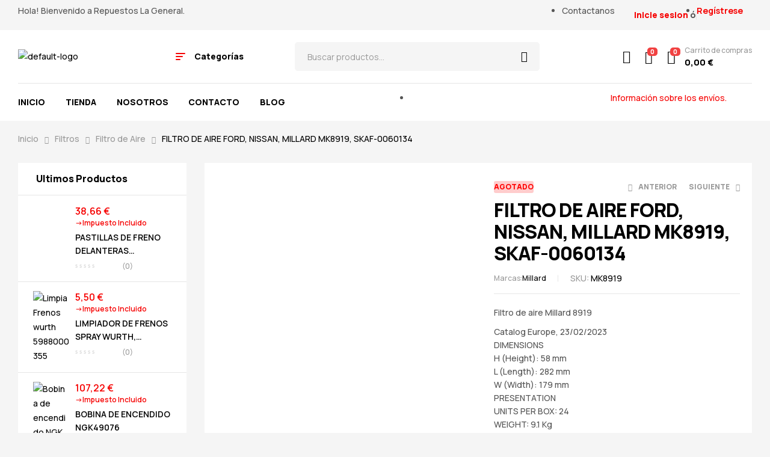

--- FILE ---
content_type: text/html; charset=UTF-8
request_url: https://repuestoslageneral.com/product/filtro-de-aire-millard-ford-skaf-0060134/
body_size: 96092
content:
<!doctype html>
<html lang="es">
<head>
	<meta charset="UTF-8">
	<meta name="viewport" content="width=device-width, initial-scale=1.0, maximum-scale=1.0">
	<link rel="profile" href="//gmpg.org/xfn/11">
	<title>FILTRO DE AIRE FORD, NISSAN, MILLARD MK8919, SKAF-0060134 &#8211; Repuestos La General</title>

<meta name='robots' content='max-image-preview:large' />
<link rel="dns-prefetch" href="//fonts.googleapis.com">
<link rel="dns-prefetch" href="//s.w.org">
<link rel='dns-prefetch' href='//www.googletagmanager.com' />
<link rel='dns-prefetch' href='//fonts.googleapis.com' />
<link rel='dns-prefetch' href='//pagead2.googlesyndication.com' />
<link rel="alternate" type="application/rss+xml" title="Repuestos La General &raquo; Feed" href="https://repuestoslageneral.com/feed/" />
<link rel="alternate" type="application/rss+xml" title="Repuestos La General &raquo; Feed de los comentarios" href="https://repuestoslageneral.com/comments/feed/" />
<link rel="alternate" type="application/rss+xml" title="Repuestos La General &raquo; Comentario FILTRO DE AIRE FORD, NISSAN, MILLARD MK8919, SKAF-0060134 del feed" href="https://repuestoslageneral.com/product/filtro-de-aire-millard-ford-skaf-0060134/feed/" />
<script>
window._wpemojiSettings = {"baseUrl":"https:\/\/s.w.org\/images\/core\/emoji\/14.0.0\/72x72\/","ext":".png","svgUrl":"https:\/\/s.w.org\/images\/core\/emoji\/14.0.0\/svg\/","svgExt":".svg","source":{"concatemoji":"https:\/\/repuestoslageneral.com\/wp-includes\/js\/wp-emoji-release.min.js?ver=6.4.7"}};
/*! This file is auto-generated */
!function(i,n){var o,s,e;function c(e){try{var t={supportTests:e,timestamp:(new Date).valueOf()};sessionStorage.setItem(o,JSON.stringify(t))}catch(e){}}function p(e,t,n){e.clearRect(0,0,e.canvas.width,e.canvas.height),e.fillText(t,0,0);var t=new Uint32Array(e.getImageData(0,0,e.canvas.width,e.canvas.height).data),r=(e.clearRect(0,0,e.canvas.width,e.canvas.height),e.fillText(n,0,0),new Uint32Array(e.getImageData(0,0,e.canvas.width,e.canvas.height).data));return t.every(function(e,t){return e===r[t]})}function u(e,t,n){switch(t){case"flag":return n(e,"\ud83c\udff3\ufe0f\u200d\u26a7\ufe0f","\ud83c\udff3\ufe0f\u200b\u26a7\ufe0f")?!1:!n(e,"\ud83c\uddfa\ud83c\uddf3","\ud83c\uddfa\u200b\ud83c\uddf3")&&!n(e,"\ud83c\udff4\udb40\udc67\udb40\udc62\udb40\udc65\udb40\udc6e\udb40\udc67\udb40\udc7f","\ud83c\udff4\u200b\udb40\udc67\u200b\udb40\udc62\u200b\udb40\udc65\u200b\udb40\udc6e\u200b\udb40\udc67\u200b\udb40\udc7f");case"emoji":return!n(e,"\ud83e\udef1\ud83c\udffb\u200d\ud83e\udef2\ud83c\udfff","\ud83e\udef1\ud83c\udffb\u200b\ud83e\udef2\ud83c\udfff")}return!1}function f(e,t,n){var r="undefined"!=typeof WorkerGlobalScope&&self instanceof WorkerGlobalScope?new OffscreenCanvas(300,150):i.createElement("canvas"),a=r.getContext("2d",{willReadFrequently:!0}),o=(a.textBaseline="top",a.font="600 32px Arial",{});return e.forEach(function(e){o[e]=t(a,e,n)}),o}function t(e){var t=i.createElement("script");t.src=e,t.defer=!0,i.head.appendChild(t)}"undefined"!=typeof Promise&&(o="wpEmojiSettingsSupports",s=["flag","emoji"],n.supports={everything:!0,everythingExceptFlag:!0},e=new Promise(function(e){i.addEventListener("DOMContentLoaded",e,{once:!0})}),new Promise(function(t){var n=function(){try{var e=JSON.parse(sessionStorage.getItem(o));if("object"==typeof e&&"number"==typeof e.timestamp&&(new Date).valueOf()<e.timestamp+604800&&"object"==typeof e.supportTests)return e.supportTests}catch(e){}return null}();if(!n){if("undefined"!=typeof Worker&&"undefined"!=typeof OffscreenCanvas&&"undefined"!=typeof URL&&URL.createObjectURL&&"undefined"!=typeof Blob)try{var e="postMessage("+f.toString()+"("+[JSON.stringify(s),u.toString(),p.toString()].join(",")+"));",r=new Blob([e],{type:"text/javascript"}),a=new Worker(URL.createObjectURL(r),{name:"wpTestEmojiSupports"});return void(a.onmessage=function(e){c(n=e.data),a.terminate(),t(n)})}catch(e){}c(n=f(s,u,p))}t(n)}).then(function(e){for(var t in e)n.supports[t]=e[t],n.supports.everything=n.supports.everything&&n.supports[t],"flag"!==t&&(n.supports.everythingExceptFlag=n.supports.everythingExceptFlag&&n.supports[t]);n.supports.everythingExceptFlag=n.supports.everythingExceptFlag&&!n.supports.flag,n.DOMReady=!1,n.readyCallback=function(){n.DOMReady=!0}}).then(function(){return e}).then(function(){var e;n.supports.everything||(n.readyCallback(),(e=n.source||{}).concatemoji?t(e.concatemoji):e.wpemoji&&e.twemoji&&(t(e.twemoji),t(e.wpemoji)))}))}((window,document),window._wpemojiSettings);
</script>

<link rel='stylesheet' id='wc-blocks-checkout-style-css' href='https://repuestoslageneral.com/wp-content/plugins/woocommerce-payments/dist/blocks-checkout.css?ver=1.0' media='all' />
<style id='wp-emoji-styles-inline-css'>

	img.wp-smiley, img.emoji {
		display: inline !important;
		border: none !important;
		box-shadow: none !important;
		height: 1em !important;
		width: 1em !important;
		margin: 0 0.07em !important;
		vertical-align: -0.1em !important;
		background: none !important;
		padding: 0 !important;
	}
</style>
<link rel='stylesheet' id='wp-block-library-css' href='https://repuestoslageneral.com/wp-includes/css/dist/block-library/style.min.css?ver=6.4.7' media='all' />
<style id='wp-block-library-theme-inline-css'>
.wp-block-audio figcaption{color:#555;font-size:13px;text-align:center}.is-dark-theme .wp-block-audio figcaption{color:hsla(0,0%,100%,.65)}.wp-block-audio{margin:0 0 1em}.wp-block-code{border:1px solid #ccc;border-radius:4px;font-family:Menlo,Consolas,monaco,monospace;padding:.8em 1em}.wp-block-embed figcaption{color:#555;font-size:13px;text-align:center}.is-dark-theme .wp-block-embed figcaption{color:hsla(0,0%,100%,.65)}.wp-block-embed{margin:0 0 1em}.blocks-gallery-caption{color:#555;font-size:13px;text-align:center}.is-dark-theme .blocks-gallery-caption{color:hsla(0,0%,100%,.65)}.wp-block-image figcaption{color:#555;font-size:13px;text-align:center}.is-dark-theme .wp-block-image figcaption{color:hsla(0,0%,100%,.65)}.wp-block-image{margin:0 0 1em}.wp-block-pullquote{border-bottom:4px solid;border-top:4px solid;color:currentColor;margin-bottom:1.75em}.wp-block-pullquote cite,.wp-block-pullquote footer,.wp-block-pullquote__citation{color:currentColor;font-size:.8125em;font-style:normal;text-transform:uppercase}.wp-block-quote{border-left:.25em solid;margin:0 0 1.75em;padding-left:1em}.wp-block-quote cite,.wp-block-quote footer{color:currentColor;font-size:.8125em;font-style:normal;position:relative}.wp-block-quote.has-text-align-right{border-left:none;border-right:.25em solid;padding-left:0;padding-right:1em}.wp-block-quote.has-text-align-center{border:none;padding-left:0}.wp-block-quote.is-large,.wp-block-quote.is-style-large,.wp-block-quote.is-style-plain{border:none}.wp-block-search .wp-block-search__label{font-weight:700}.wp-block-search__button{border:1px solid #ccc;padding:.375em .625em}:where(.wp-block-group.has-background){padding:1.25em 2.375em}.wp-block-separator.has-css-opacity{opacity:.4}.wp-block-separator{border:none;border-bottom:2px solid;margin-left:auto;margin-right:auto}.wp-block-separator.has-alpha-channel-opacity{opacity:1}.wp-block-separator:not(.is-style-wide):not(.is-style-dots){width:100px}.wp-block-separator.has-background:not(.is-style-dots){border-bottom:none;height:1px}.wp-block-separator.has-background:not(.is-style-wide):not(.is-style-dots){height:2px}.wp-block-table{margin:0 0 1em}.wp-block-table td,.wp-block-table th{word-break:normal}.wp-block-table figcaption{color:#555;font-size:13px;text-align:center}.is-dark-theme .wp-block-table figcaption{color:hsla(0,0%,100%,.65)}.wp-block-video figcaption{color:#555;font-size:13px;text-align:center}.is-dark-theme .wp-block-video figcaption{color:hsla(0,0%,100%,.65)}.wp-block-video{margin:0 0 1em}.wp-block-template-part.has-background{margin-bottom:0;margin-top:0;padding:1.25em 2.375em}
</style>
<link rel='stylesheet' id='autozpro-gutenberg-blocks-css' href='https://repuestoslageneral.com/wp-content/themes/autozpro/assets/css/base/gutenberg-blocks.css?ver=1.0.1' media='all' />
<style id='classic-theme-styles-inline-css'>
/*! This file is auto-generated */
.wp-block-button__link{color:#fff;background-color:#32373c;border-radius:9999px;box-shadow:none;text-decoration:none;padding:calc(.667em + 2px) calc(1.333em + 2px);font-size:1.125em}.wp-block-file__button{background:#32373c;color:#fff;text-decoration:none}
</style>
<style id='global-styles-inline-css'>
body{--wp--preset--color--black: #000000;--wp--preset--color--cyan-bluish-gray: #abb8c3;--wp--preset--color--white: #ffffff;--wp--preset--color--pale-pink: #f78da7;--wp--preset--color--vivid-red: #cf2e2e;--wp--preset--color--luminous-vivid-orange: #ff6900;--wp--preset--color--luminous-vivid-amber: #fcb900;--wp--preset--color--light-green-cyan: #7bdcb5;--wp--preset--color--vivid-green-cyan: #00d084;--wp--preset--color--pale-cyan-blue: #8ed1fc;--wp--preset--color--vivid-cyan-blue: #0693e3;--wp--preset--color--vivid-purple: #9b51e0;--wp--preset--gradient--vivid-cyan-blue-to-vivid-purple: linear-gradient(135deg,rgba(6,147,227,1) 0%,rgb(155,81,224) 100%);--wp--preset--gradient--light-green-cyan-to-vivid-green-cyan: linear-gradient(135deg,rgb(122,220,180) 0%,rgb(0,208,130) 100%);--wp--preset--gradient--luminous-vivid-amber-to-luminous-vivid-orange: linear-gradient(135deg,rgba(252,185,0,1) 0%,rgba(255,105,0,1) 100%);--wp--preset--gradient--luminous-vivid-orange-to-vivid-red: linear-gradient(135deg,rgba(255,105,0,1) 0%,rgb(207,46,46) 100%);--wp--preset--gradient--very-light-gray-to-cyan-bluish-gray: linear-gradient(135deg,rgb(238,238,238) 0%,rgb(169,184,195) 100%);--wp--preset--gradient--cool-to-warm-spectrum: linear-gradient(135deg,rgb(74,234,220) 0%,rgb(151,120,209) 20%,rgb(207,42,186) 40%,rgb(238,44,130) 60%,rgb(251,105,98) 80%,rgb(254,248,76) 100%);--wp--preset--gradient--blush-light-purple: linear-gradient(135deg,rgb(255,206,236) 0%,rgb(152,150,240) 100%);--wp--preset--gradient--blush-bordeaux: linear-gradient(135deg,rgb(254,205,165) 0%,rgb(254,45,45) 50%,rgb(107,0,62) 100%);--wp--preset--gradient--luminous-dusk: linear-gradient(135deg,rgb(255,203,112) 0%,rgb(199,81,192) 50%,rgb(65,88,208) 100%);--wp--preset--gradient--pale-ocean: linear-gradient(135deg,rgb(255,245,203) 0%,rgb(182,227,212) 50%,rgb(51,167,181) 100%);--wp--preset--gradient--electric-grass: linear-gradient(135deg,rgb(202,248,128) 0%,rgb(113,206,126) 100%);--wp--preset--gradient--midnight: linear-gradient(135deg,rgb(2,3,129) 0%,rgb(40,116,252) 100%);--wp--preset--font-size--small: 14px;--wp--preset--font-size--medium: 23px;--wp--preset--font-size--large: 26px;--wp--preset--font-size--x-large: 42px;--wp--preset--font-size--normal: 16px;--wp--preset--font-size--huge: 37px;--wp--preset--spacing--20: 0.44rem;--wp--preset--spacing--30: 0.67rem;--wp--preset--spacing--40: 1rem;--wp--preset--spacing--50: 1.5rem;--wp--preset--spacing--60: 2.25rem;--wp--preset--spacing--70: 3.38rem;--wp--preset--spacing--80: 5.06rem;--wp--preset--shadow--natural: 6px 6px 9px rgba(0, 0, 0, 0.2);--wp--preset--shadow--deep: 12px 12px 50px rgba(0, 0, 0, 0.4);--wp--preset--shadow--sharp: 6px 6px 0px rgba(0, 0, 0, 0.2);--wp--preset--shadow--outlined: 6px 6px 0px -3px rgba(255, 255, 255, 1), 6px 6px rgba(0, 0, 0, 1);--wp--preset--shadow--crisp: 6px 6px 0px rgba(0, 0, 0, 1);}:where(.is-layout-flex){gap: 0.5em;}:where(.is-layout-grid){gap: 0.5em;}body .is-layout-flow > .alignleft{float: left;margin-inline-start: 0;margin-inline-end: 2em;}body .is-layout-flow > .alignright{float: right;margin-inline-start: 2em;margin-inline-end: 0;}body .is-layout-flow > .aligncenter{margin-left: auto !important;margin-right: auto !important;}body .is-layout-constrained > .alignleft{float: left;margin-inline-start: 0;margin-inline-end: 2em;}body .is-layout-constrained > .alignright{float: right;margin-inline-start: 2em;margin-inline-end: 0;}body .is-layout-constrained > .aligncenter{margin-left: auto !important;margin-right: auto !important;}body .is-layout-constrained > :where(:not(.alignleft):not(.alignright):not(.alignfull)){max-width: var(--wp--style--global--content-size);margin-left: auto !important;margin-right: auto !important;}body .is-layout-constrained > .alignwide{max-width: var(--wp--style--global--wide-size);}body .is-layout-flex{display: flex;}body .is-layout-flex{flex-wrap: wrap;align-items: center;}body .is-layout-flex > *{margin: 0;}body .is-layout-grid{display: grid;}body .is-layout-grid > *{margin: 0;}:where(.wp-block-columns.is-layout-flex){gap: 2em;}:where(.wp-block-columns.is-layout-grid){gap: 2em;}:where(.wp-block-post-template.is-layout-flex){gap: 1.25em;}:where(.wp-block-post-template.is-layout-grid){gap: 1.25em;}.has-black-color{color: var(--wp--preset--color--black) !important;}.has-cyan-bluish-gray-color{color: var(--wp--preset--color--cyan-bluish-gray) !important;}.has-white-color{color: var(--wp--preset--color--white) !important;}.has-pale-pink-color{color: var(--wp--preset--color--pale-pink) !important;}.has-vivid-red-color{color: var(--wp--preset--color--vivid-red) !important;}.has-luminous-vivid-orange-color{color: var(--wp--preset--color--luminous-vivid-orange) !important;}.has-luminous-vivid-amber-color{color: var(--wp--preset--color--luminous-vivid-amber) !important;}.has-light-green-cyan-color{color: var(--wp--preset--color--light-green-cyan) !important;}.has-vivid-green-cyan-color{color: var(--wp--preset--color--vivid-green-cyan) !important;}.has-pale-cyan-blue-color{color: var(--wp--preset--color--pale-cyan-blue) !important;}.has-vivid-cyan-blue-color{color: var(--wp--preset--color--vivid-cyan-blue) !important;}.has-vivid-purple-color{color: var(--wp--preset--color--vivid-purple) !important;}.has-black-background-color{background-color: var(--wp--preset--color--black) !important;}.has-cyan-bluish-gray-background-color{background-color: var(--wp--preset--color--cyan-bluish-gray) !important;}.has-white-background-color{background-color: var(--wp--preset--color--white) !important;}.has-pale-pink-background-color{background-color: var(--wp--preset--color--pale-pink) !important;}.has-vivid-red-background-color{background-color: var(--wp--preset--color--vivid-red) !important;}.has-luminous-vivid-orange-background-color{background-color: var(--wp--preset--color--luminous-vivid-orange) !important;}.has-luminous-vivid-amber-background-color{background-color: var(--wp--preset--color--luminous-vivid-amber) !important;}.has-light-green-cyan-background-color{background-color: var(--wp--preset--color--light-green-cyan) !important;}.has-vivid-green-cyan-background-color{background-color: var(--wp--preset--color--vivid-green-cyan) !important;}.has-pale-cyan-blue-background-color{background-color: var(--wp--preset--color--pale-cyan-blue) !important;}.has-vivid-cyan-blue-background-color{background-color: var(--wp--preset--color--vivid-cyan-blue) !important;}.has-vivid-purple-background-color{background-color: var(--wp--preset--color--vivid-purple) !important;}.has-black-border-color{border-color: var(--wp--preset--color--black) !important;}.has-cyan-bluish-gray-border-color{border-color: var(--wp--preset--color--cyan-bluish-gray) !important;}.has-white-border-color{border-color: var(--wp--preset--color--white) !important;}.has-pale-pink-border-color{border-color: var(--wp--preset--color--pale-pink) !important;}.has-vivid-red-border-color{border-color: var(--wp--preset--color--vivid-red) !important;}.has-luminous-vivid-orange-border-color{border-color: var(--wp--preset--color--luminous-vivid-orange) !important;}.has-luminous-vivid-amber-border-color{border-color: var(--wp--preset--color--luminous-vivid-amber) !important;}.has-light-green-cyan-border-color{border-color: var(--wp--preset--color--light-green-cyan) !important;}.has-vivid-green-cyan-border-color{border-color: var(--wp--preset--color--vivid-green-cyan) !important;}.has-pale-cyan-blue-border-color{border-color: var(--wp--preset--color--pale-cyan-blue) !important;}.has-vivid-cyan-blue-border-color{border-color: var(--wp--preset--color--vivid-cyan-blue) !important;}.has-vivid-purple-border-color{border-color: var(--wp--preset--color--vivid-purple) !important;}.has-vivid-cyan-blue-to-vivid-purple-gradient-background{background: var(--wp--preset--gradient--vivid-cyan-blue-to-vivid-purple) !important;}.has-light-green-cyan-to-vivid-green-cyan-gradient-background{background: var(--wp--preset--gradient--light-green-cyan-to-vivid-green-cyan) !important;}.has-luminous-vivid-amber-to-luminous-vivid-orange-gradient-background{background: var(--wp--preset--gradient--luminous-vivid-amber-to-luminous-vivid-orange) !important;}.has-luminous-vivid-orange-to-vivid-red-gradient-background{background: var(--wp--preset--gradient--luminous-vivid-orange-to-vivid-red) !important;}.has-very-light-gray-to-cyan-bluish-gray-gradient-background{background: var(--wp--preset--gradient--very-light-gray-to-cyan-bluish-gray) !important;}.has-cool-to-warm-spectrum-gradient-background{background: var(--wp--preset--gradient--cool-to-warm-spectrum) !important;}.has-blush-light-purple-gradient-background{background: var(--wp--preset--gradient--blush-light-purple) !important;}.has-blush-bordeaux-gradient-background{background: var(--wp--preset--gradient--blush-bordeaux) !important;}.has-luminous-dusk-gradient-background{background: var(--wp--preset--gradient--luminous-dusk) !important;}.has-pale-ocean-gradient-background{background: var(--wp--preset--gradient--pale-ocean) !important;}.has-electric-grass-gradient-background{background: var(--wp--preset--gradient--electric-grass) !important;}.has-midnight-gradient-background{background: var(--wp--preset--gradient--midnight) !important;}.has-small-font-size{font-size: var(--wp--preset--font-size--small) !important;}.has-medium-font-size{font-size: var(--wp--preset--font-size--medium) !important;}.has-large-font-size{font-size: var(--wp--preset--font-size--large) !important;}.has-x-large-font-size{font-size: var(--wp--preset--font-size--x-large) !important;}
.wp-block-navigation a:where(:not(.wp-element-button)){color: inherit;}
:where(.wp-block-post-template.is-layout-flex){gap: 1.25em;}:where(.wp-block-post-template.is-layout-grid){gap: 1.25em;}
:where(.wp-block-columns.is-layout-flex){gap: 2em;}:where(.wp-block-columns.is-layout-grid){gap: 2em;}
.wp-block-pullquote{font-size: 1.5em;line-height: 1.6;}
</style>
<link rel='stylesheet' id='contact-form-7-css' href='https://repuestoslageneral.com/wp-content/plugins/contact-form-7/includes/css/styles.css?ver=5.8.3' media='all' />
<link rel='stylesheet' id='cookie-law-info-css' href='https://repuestoslageneral.com/wp-content/plugins/cookie-law-info/legacy/public/css/cookie-law-info-public.css?ver=3.1.7' media='all' />
<link rel='stylesheet' id='cookie-law-info-gdpr-css' href='https://repuestoslageneral.com/wp-content/plugins/cookie-law-info/legacy/public/css/cookie-law-info-gdpr.css?ver=3.1.7' media='all' />
<link rel='stylesheet' id='photoswipe-css' href='https://repuestoslageneral.com/wp-content/plugins/woocommerce/assets/css/photoswipe/photoswipe.min.css?ver=8.3.3' media='all' />
<link rel='stylesheet' id='photoswipe-default-skin-css' href='https://repuestoslageneral.com/wp-content/plugins/woocommerce/assets/css/photoswipe/default-skin/default-skin.min.css?ver=8.3.3' media='all' />
<style id='woocommerce-inline-inline-css'>
.woocommerce form .form-row .required { visibility: visible; }
</style>
<link rel='stylesheet' id='hfe-style-css' href='https://repuestoslageneral.com/wp-content/plugins/header-footer-elementor/assets/css/header-footer-elementor.css?ver=1.6.17' media='all' />
<link rel='stylesheet' id='elementor-icons-css' href='https://repuestoslageneral.com/wp-content/plugins/elementor/assets/lib/eicons/css/elementor-icons.min.css?ver=5.23.0' media='all' />
<link rel='stylesheet' id='elementor-frontend-css' href='https://repuestoslageneral.com/wp-content/uploads/elementor/css/custom-frontend-lite.min.css?ver=1689149288' media='all' />
<link rel='stylesheet' id='swiper-css' href='https://repuestoslageneral.com/wp-content/plugins/elementor/assets/lib/swiper/css/swiper.min.css?ver=5.3.6' media='all' />
<link rel='stylesheet' id='elementor-post-7-css' href='https://repuestoslageneral.com/wp-content/uploads/elementor/css/post-7.css?ver=1689149284' media='all' />
<link rel='stylesheet' id='elementor-post-2020-css' href='https://repuestoslageneral.com/wp-content/uploads/elementor/css/post-2020.css?ver=1689149285' media='all' />
<link rel='stylesheet' id='hfe-widgets-style-css' href='https://repuestoslageneral.com/wp-content/plugins/header-footer-elementor/inc/widgets-css/frontend.css?ver=1.6.17' media='all' />
<link rel='stylesheet' id='elementor-post-5270-css' href='https://repuestoslageneral.com/wp-content/uploads/elementor/css/post-5270.css?ver=1689149390' media='all' />
<link rel='stylesheet' id='elementor-post-3667-css' href='https://repuestoslageneral.com/wp-content/uploads/elementor/css/post-3667.css?ver=1689149285' media='all' />
<link rel='stylesheet' id='grw-public-main-css-css' href='https://repuestoslageneral.com/wp-content/plugins/widget-google-reviews/assets/css/public-main.css?ver=3.0' media='all' />
<link rel='stylesheet' id='woo-variation-swatches-css' href='https://repuestoslageneral.com/wp-content/plugins/woo-variation-swatches/assets/css/frontend.min.css?ver=1700758298' media='all' />
<style id='woo-variation-swatches-inline-css'>
:root {
--wvs-tick:url("data:image/svg+xml;utf8,%3Csvg filter='drop-shadow(0px 0px 2px rgb(0 0 0 / .8))' xmlns='http://www.w3.org/2000/svg'  viewBox='0 0 30 30'%3E%3Cpath fill='none' stroke='%23ffffff' stroke-linecap='round' stroke-linejoin='round' stroke-width='4' d='M4 16L11 23 27 7'/%3E%3C/svg%3E");

--wvs-cross:url("data:image/svg+xml;utf8,%3Csvg filter='drop-shadow(0px 0px 5px rgb(255 255 255 / .6))' xmlns='http://www.w3.org/2000/svg' width='72px' height='72px' viewBox='0 0 24 24'%3E%3Cpath fill='none' stroke='%23ff0000' stroke-linecap='round' stroke-width='0.6' d='M5 5L19 19M19 5L5 19'/%3E%3C/svg%3E");
--wvs-single-product-item-width:30px;
--wvs-single-product-item-height:30px;
--wvs-single-product-item-font-size:16px}
</style>
<link rel='stylesheet' id='woobt-frontend-css' href='https://repuestoslageneral.com/wp-content/plugins/woo-bought-together/assets/css/frontend.css?ver=6.2.2' media='all' />
<link rel='stylesheet' id='slick-css' href='https://repuestoslageneral.com/wp-content/plugins/woo-smart-quick-view/assets/libs/slick/slick.css?ver=6.4.7' media='all' />
<link rel='stylesheet' id='fancybox-css' href='https://repuestoslageneral.com/wp-content/plugins/woo-smart-quick-view/assets/libs/fancybox/jquery.fancybox.min.css?ver=6.4.7' media='all' />
<link rel='stylesheet' id='perfect-scrollbar-css' href='https://repuestoslageneral.com/wp-content/plugins/woo-smart-quick-view/assets/libs/perfect-scrollbar/css/perfect-scrollbar.min.css?ver=6.4.7' media='all' />
<link rel='stylesheet' id='perfect-scrollbar-wpc-css' href='https://repuestoslageneral.com/wp-content/plugins/woo-smart-quick-view/assets/libs/perfect-scrollbar/css/custom-theme.css?ver=6.4.7' media='all' />
<link rel='stylesheet' id='magnific-popup-css' href='https://repuestoslageneral.com/wp-content/themes/autozpro/assets/css/libs/magnific-popup.css?ver=1.0.1' media='all' />
<link rel='stylesheet' id='woosq-feather-css' href='https://repuestoslageneral.com/wp-content/plugins/woo-smart-quick-view/assets/libs/feather/feather.css?ver=6.4.7' media='all' />
<link rel='stylesheet' id='woosq-frontend-css' href='https://repuestoslageneral.com/wp-content/plugins/woo-smart-quick-view/assets/css/frontend.css?ver=3.5.3' media='all' />
<link rel='stylesheet' id='woosw-icons-css' href='https://repuestoslageneral.com/wp-content/plugins/woo-smart-wishlist/assets/css/icons.css?ver=4.7.7' media='all' />
<link rel='stylesheet' id='woosw-frontend-css' href='https://repuestoslageneral.com/wp-content/plugins/woo-smart-wishlist/assets/css/frontend.css?ver=4.7.7' media='all' />
<style id='woosw-frontend-inline-css'>
.woosw-popup .woosw-popup-inner .woosw-popup-content .woosw-popup-content-bot .woosw-notice { background-color: #5fbd74; } .woosw-popup .woosw-popup-inner .woosw-popup-content .woosw-popup-content-bot .woosw-popup-content-bot-inner a:hover { color: #5fbd74; border-color: #5fbd74; } 
</style>
<link rel='stylesheet' id='wpcpf-frontend-css' href='https://repuestoslageneral.com/wp-content/plugins/wpc-product-faqs/assets/css/frontend.css?ver=2.1.5' media='all' />
<link rel='stylesheet' id='autozpro-style-css' href='https://repuestoslageneral.com/wp-content/themes/autozpro/style.css?ver=1.0.1' media='all' />
<style id='autozpro-style-inline-css'>
body{--primary:#F60202;--primary_hover:#666668;--secondary:#FC0808;--secondary_hover:#000000;--text:#555555;--accent:#000000;--lighter:#999999;--highlight:#F14141;--border:#E6E6E6;}
@media(max-width:1366px){body.theme-autozpro [data-elementor-columns-laptop="1"] .column-item{flex: 0 0 100%; max-width: 100%;}.woocommerce.columns-laptop-1 ul.products li.product{flex: 0 0 100%; max-width: 100%;}body.theme-autozpro [data-elementor-columns-laptop="2"] .column-item{flex: 0 0 50%; max-width: 50%;}.woocommerce.columns-laptop-2 ul.products li.product{flex: 0 0 50%; max-width: 50%;}body.theme-autozpro [data-elementor-columns-laptop="3"] .column-item{flex: 0 0 33.3333333333%; max-width: 33.3333333333%;}.woocommerce.columns-laptop-3 ul.products li.product{flex: 0 0 33.3333333333%; max-width: 33.3333333333%;}body.theme-autozpro [data-elementor-columns-laptop="4"] .column-item{flex: 0 0 25%; max-width: 25%;}.woocommerce.columns-laptop-4 ul.products li.product{flex: 0 0 25%; max-width: 25%;}body.theme-autozpro [data-elementor-columns-laptop="5"] .column-item{flex: 0 0 20%; max-width: 20%;}.woocommerce.columns-laptop-5 ul.products li.product{flex: 0 0 20%; max-width: 20%;}body.theme-autozpro [data-elementor-columns-laptop="6"] .column-item{flex: 0 0 16.6666666667%; max-width: 16.6666666667%;}.woocommerce.columns-laptop-6 ul.products li.product{flex: 0 0 16.6666666667%; max-width: 16.6666666667%;}body.theme-autozpro [data-elementor-columns-laptop="7"] .column-item{flex: 0 0 14.2857142857%; max-width: 14.2857142857%;}.woocommerce.columns-laptop-7 ul.products li.product{flex: 0 0 14.2857142857%; max-width: 14.2857142857%;}body.theme-autozpro [data-elementor-columns-laptop="8"] .column-item{flex: 0 0 12.5%; max-width: 12.5%;}.woocommerce.columns-laptop-8 ul.products li.product{flex: 0 0 12.5%; max-width: 12.5%;}}@media(max-width:1200px){body.theme-autozpro [data-elementor-columns-tablet-extra="1"] .column-item{flex: 0 0 100%; max-width: 100%;}.woocommerce.columns-tablet-extra-1 ul.products li.product{flex: 0 0 100%; max-width: 100%;}body.theme-autozpro [data-elementor-columns-tablet-extra="2"] .column-item{flex: 0 0 50%; max-width: 50%;}.woocommerce.columns-tablet-extra-2 ul.products li.product{flex: 0 0 50%; max-width: 50%;}body.theme-autozpro [data-elementor-columns-tablet-extra="3"] .column-item{flex: 0 0 33.3333333333%; max-width: 33.3333333333%;}.woocommerce.columns-tablet-extra-3 ul.products li.product{flex: 0 0 33.3333333333%; max-width: 33.3333333333%;}body.theme-autozpro [data-elementor-columns-tablet-extra="4"] .column-item{flex: 0 0 25%; max-width: 25%;}.woocommerce.columns-tablet-extra-4 ul.products li.product{flex: 0 0 25%; max-width: 25%;}body.theme-autozpro [data-elementor-columns-tablet-extra="5"] .column-item{flex: 0 0 20%; max-width: 20%;}.woocommerce.columns-tablet-extra-5 ul.products li.product{flex: 0 0 20%; max-width: 20%;}body.theme-autozpro [data-elementor-columns-tablet-extra="6"] .column-item{flex: 0 0 16.6666666667%; max-width: 16.6666666667%;}.woocommerce.columns-tablet-extra-6 ul.products li.product{flex: 0 0 16.6666666667%; max-width: 16.6666666667%;}body.theme-autozpro [data-elementor-columns-tablet-extra="7"] .column-item{flex: 0 0 14.2857142857%; max-width: 14.2857142857%;}.woocommerce.columns-tablet-extra-7 ul.products li.product{flex: 0 0 14.2857142857%; max-width: 14.2857142857%;}body.theme-autozpro [data-elementor-columns-tablet-extra="8"] .column-item{flex: 0 0 12.5%; max-width: 12.5%;}.woocommerce.columns-tablet-extra-8 ul.products li.product{flex: 0 0 12.5%; max-width: 12.5%;}}@media(max-width:1024px){body.theme-autozpro [data-elementor-columns-tablet="1"] .column-item{flex: 0 0 100%; max-width: 100%;}.woocommerce.columns-tablet-1 ul.products li.product{flex: 0 0 100%; max-width: 100%;}body.theme-autozpro [data-elementor-columns-tablet="2"] .column-item{flex: 0 0 50%; max-width: 50%;}.woocommerce.columns-tablet-2 ul.products li.product{flex: 0 0 50%; max-width: 50%;}body.theme-autozpro [data-elementor-columns-tablet="3"] .column-item{flex: 0 0 33.3333333333%; max-width: 33.3333333333%;}.woocommerce.columns-tablet-3 ul.products li.product{flex: 0 0 33.3333333333%; max-width: 33.3333333333%;}body.theme-autozpro [data-elementor-columns-tablet="4"] .column-item{flex: 0 0 25%; max-width: 25%;}.woocommerce.columns-tablet-4 ul.products li.product{flex: 0 0 25%; max-width: 25%;}body.theme-autozpro [data-elementor-columns-tablet="5"] .column-item{flex: 0 0 20%; max-width: 20%;}.woocommerce.columns-tablet-5 ul.products li.product{flex: 0 0 20%; max-width: 20%;}body.theme-autozpro [data-elementor-columns-tablet="6"] .column-item{flex: 0 0 16.6666666667%; max-width: 16.6666666667%;}.woocommerce.columns-tablet-6 ul.products li.product{flex: 0 0 16.6666666667%; max-width: 16.6666666667%;}body.theme-autozpro [data-elementor-columns-tablet="7"] .column-item{flex: 0 0 14.2857142857%; max-width: 14.2857142857%;}.woocommerce.columns-tablet-7 ul.products li.product{flex: 0 0 14.2857142857%; max-width: 14.2857142857%;}body.theme-autozpro [data-elementor-columns-tablet="8"] .column-item{flex: 0 0 12.5%; max-width: 12.5%;}.woocommerce.columns-tablet-8 ul.products li.product{flex: 0 0 12.5%; max-width: 12.5%;}}@media(max-width:880px){body.theme-autozpro [data-elementor-columns-mobile-extra="1"] .column-item{flex: 0 0 100%; max-width: 100%;}.woocommerce.columns-mobile-extra-1 ul.products li.product{flex: 0 0 100%; max-width: 100%;}body.theme-autozpro [data-elementor-columns-mobile-extra="2"] .column-item{flex: 0 0 50%; max-width: 50%;}.woocommerce.columns-mobile-extra-2 ul.products li.product{flex: 0 0 50%; max-width: 50%;}body.theme-autozpro [data-elementor-columns-mobile-extra="3"] .column-item{flex: 0 0 33.3333333333%; max-width: 33.3333333333%;}.woocommerce.columns-mobile-extra-3 ul.products li.product{flex: 0 0 33.3333333333%; max-width: 33.3333333333%;}body.theme-autozpro [data-elementor-columns-mobile-extra="4"] .column-item{flex: 0 0 25%; max-width: 25%;}.woocommerce.columns-mobile-extra-4 ul.products li.product{flex: 0 0 25%; max-width: 25%;}body.theme-autozpro [data-elementor-columns-mobile-extra="5"] .column-item{flex: 0 0 20%; max-width: 20%;}.woocommerce.columns-mobile-extra-5 ul.products li.product{flex: 0 0 20%; max-width: 20%;}body.theme-autozpro [data-elementor-columns-mobile-extra="6"] .column-item{flex: 0 0 16.6666666667%; max-width: 16.6666666667%;}.woocommerce.columns-mobile-extra-6 ul.products li.product{flex: 0 0 16.6666666667%; max-width: 16.6666666667%;}body.theme-autozpro [data-elementor-columns-mobile-extra="7"] .column-item{flex: 0 0 14.2857142857%; max-width: 14.2857142857%;}.woocommerce.columns-mobile-extra-7 ul.products li.product{flex: 0 0 14.2857142857%; max-width: 14.2857142857%;}body.theme-autozpro [data-elementor-columns-mobile-extra="8"] .column-item{flex: 0 0 12.5%; max-width: 12.5%;}.woocommerce.columns-mobile-extra-8 ul.products li.product{flex: 0 0 12.5%; max-width: 12.5%;}}@media(max-width:767px){body.theme-autozpro [data-elementor-columns-mobile="1"] .column-item{flex: 0 0 100%; max-width: 100%;}.woocommerce.columns-mobile-1 ul.products li.product{flex: 0 0 100%; max-width: 100%;}body.theme-autozpro [data-elementor-columns-mobile="2"] .column-item{flex: 0 0 50%; max-width: 50%;}.woocommerce.columns-mobile-2 ul.products li.product{flex: 0 0 50%; max-width: 50%;}body.theme-autozpro [data-elementor-columns-mobile="3"] .column-item{flex: 0 0 33.3333333333%; max-width: 33.3333333333%;}.woocommerce.columns-mobile-3 ul.products li.product{flex: 0 0 33.3333333333%; max-width: 33.3333333333%;}body.theme-autozpro [data-elementor-columns-mobile="4"] .column-item{flex: 0 0 25%; max-width: 25%;}.woocommerce.columns-mobile-4 ul.products li.product{flex: 0 0 25%; max-width: 25%;}body.theme-autozpro [data-elementor-columns-mobile="5"] .column-item{flex: 0 0 20%; max-width: 20%;}.woocommerce.columns-mobile-5 ul.products li.product{flex: 0 0 20%; max-width: 20%;}body.theme-autozpro [data-elementor-columns-mobile="6"] .column-item{flex: 0 0 16.6666666667%; max-width: 16.6666666667%;}.woocommerce.columns-mobile-6 ul.products li.product{flex: 0 0 16.6666666667%; max-width: 16.6666666667%;}body.theme-autozpro [data-elementor-columns-mobile="7"] .column-item{flex: 0 0 14.2857142857%; max-width: 14.2857142857%;}.woocommerce.columns-mobile-7 ul.products li.product{flex: 0 0 14.2857142857%; max-width: 14.2857142857%;}body.theme-autozpro [data-elementor-columns-mobile="8"] .column-item{flex: 0 0 12.5%; max-width: 12.5%;}.woocommerce.columns-mobile-8 ul.products li.product{flex: 0 0 12.5%; max-width: 12.5%;}}
</style>
<link rel='stylesheet' id='autozpro-slick-style-css' href='https://repuestoslageneral.com/wp-content/themes/autozpro/assets/css/base/slick.css?ver=1.0.1' media='all' />
<link rel='stylesheet' id='autozpro-slick-theme-style-css' href='https://repuestoslageneral.com/wp-content/themes/autozpro/assets/css/base/slick-theme.css?ver=1.0.1' media='all' />
<link rel='stylesheet' id='autozpro-fonts-css' href='//fonts.googleapis.com/css2?family=Manrope:wght@300;400;500;600;700;800&#038;subset=latin%2Clatin-ext&#038;display=swap' media='all' />
<link rel='stylesheet' id='elementor-post-4151-css' href='https://repuestoslageneral.com/wp-content/uploads/elementor/css/post-4151.css?ver=1689149390' media='all' />
<link rel='stylesheet' id='autozpro-elementor-css' href='https://repuestoslageneral.com/wp-content/themes/autozpro/assets/css/base/elementor.css?ver=1.0.1' media='all' />
<link rel='stylesheet' id='autozpro-woocommerce-style-css' href='https://repuestoslageneral.com/wp-content/themes/autozpro/assets/css/woocommerce/woocommerce.css?ver=1.0.1' media='all' />
<link rel='stylesheet' id='tooltipster-css' href='https://repuestoslageneral.com/wp-content/themes/autozpro/assets/css/libs/tooltipster.bundle.min.css?ver=1.0.1' media='all' />
<link rel='stylesheet' id='autozpro-child-style-css' href='https://repuestoslageneral.com/wp-content/themes/autozpro-child/style.css?ver=1.0.1' media='all' />
<link rel='stylesheet' id='google-fonts-1-css' href='https://fonts.googleapis.com/css?family=Manrope%3A100%2C100italic%2C200%2C200italic%2C300%2C300italic%2C400%2C400italic%2C500%2C500italic%2C600%2C600italic%2C700%2C700italic%2C800%2C800italic%2C900%2C900italic&#038;display=auto&#038;ver=6.4.7' media='all' />
<link rel='stylesheet' id='elementor-icons-shared-0-css' href='https://repuestoslageneral.com/wp-content/plugins/elementor/assets/lib/font-awesome/css/fontawesome.min.css?ver=5.15.3' media='all' />
<link rel='stylesheet' id='elementor-icons-fa-regular-css' href='https://repuestoslageneral.com/wp-content/plugins/elementor/assets/lib/font-awesome/css/regular.min.css?ver=5.15.3' media='all' />
<link rel='stylesheet' id='elementor-icons-fa-solid-css' href='https://repuestoslageneral.com/wp-content/plugins/elementor/assets/lib/font-awesome/css/solid.min.css?ver=5.15.3' media='all' />
<link rel='stylesheet' id='elementor-icons-fa-brands-css' href='https://repuestoslageneral.com/wp-content/plugins/elementor/assets/lib/font-awesome/css/brands.min.css?ver=5.15.3' media='all' />
<link rel="preconnect" href="https://fonts.gstatic.com/" crossorigin><script type="text/template" id="tmpl-variation-template">
	<div class="woocommerce-variation-description">{{{ data.variation.variation_description }}}</div>
	<div class="woocommerce-variation-price">{{{ data.variation.price_html }}}</div>
	<div class="woocommerce-variation-availability">{{{ data.variation.availability_html }}}</div>
</script>
<script type="text/template" id="tmpl-unavailable-variation-template">
	<p>Lo siento, este producto no está disponible. Por favor, elige otra combinación.</p>
</script>
<script src="https://repuestoslageneral.com/wp-includes/js/jquery/jquery.min.js?ver=3.7.1" id="jquery-core-js"></script>
<script src="https://repuestoslageneral.com/wp-includes/js/jquery/jquery-migrate.min.js?ver=3.4.1" id="jquery-migrate-js"></script>
<script id="cookie-law-info-js-extra">
var Cli_Data = {"nn_cookie_ids":["cookielawinfo-checkbox-otras","woosw_key","wp_woocommerce_session_6fbb185d93726afe2d08c89f548398ad","woocommerce_recently_viewed","m","CookieLawInfoConsent","cookielawinfo-checkbox-funcional","cookielawinfo-checkbox-rendimiento","cookielawinfo-checkbox-analisis","cookielawinfo-checkbox-necesaria","__stripe_mid","__stripe_sid","NID","CONSENT","cookielawinfo-checkbox-aviso"],"cookielist":[],"non_necessary_cookies":{"necessary":["CookieLawInfoConsent","__stripe_mid","__stripe_sid"],"others":["woosw_key","wp_woocommerce_session_6fbb185d93726afe2d08c89f548398ad","woocommerce_recently_viewed","m"],"advertisement":["NID"],"analytics":["CONSENT"]},"ccpaEnabled":"","ccpaRegionBased":"","ccpaBarEnabled":"","strictlyEnabled":["necessary","obligatoire"],"ccpaType":"gdpr","js_blocking":"1","custom_integration":"","triggerDomRefresh":"","secure_cookies":""};
var cli_cookiebar_settings = {"animate_speed_hide":"500","animate_speed_show":"500","background":"#FFF","border":"#b1a6a6c2","border_on":"","button_1_button_colour":"#f70008","button_1_button_hover":"#c60006","button_1_link_colour":"#fff","button_1_as_button":"1","button_1_new_win":"","button_2_button_colour":"#333","button_2_button_hover":"#292929","button_2_link_colour":"#444","button_2_as_button":"","button_2_hidebar":"","button_3_button_colour":"#dedfe0","button_3_button_hover":"#b2b2b3","button_3_link_colour":"#333333","button_3_as_button":"1","button_3_new_win":"","button_4_button_colour":"#dedfe0","button_4_button_hover":"#b2b2b3","button_4_link_colour":"#333333","button_4_as_button":"1","button_7_button_colour":"#fc0000","button_7_button_hover":"#ca0000","button_7_link_colour":"#fff","button_7_as_button":"1","button_7_new_win":"","font_family":"inherit","header_fix":"","notify_animate_hide":"1","notify_animate_show":"1","notify_div_id":"#cookie-law-info-bar","notify_position_horizontal":"right","notify_position_vertical":"bottom","scroll_close":"","scroll_close_reload":"","accept_close_reload":"","reject_close_reload":"","showagain_tab":"","showagain_background":"#fff","showagain_border":"#000","showagain_div_id":"#cookie-law-info-again","showagain_x_position":"100px","text":"#333333","show_once_yn":"","show_once":"10000","logging_on":"","as_popup":"","popup_overlay":"1","bar_heading_text":"Esta p\u00e1gina web usa cookies","cookie_bar_as":"popup","popup_showagain_position":"bottom-right","widget_position":"left"};
var log_object = {"ajax_url":"https:\/\/repuestoslageneral.com\/wp-admin\/admin-ajax.php"};
</script>
<script src="https://repuestoslageneral.com/wp-content/plugins/cookie-law-info/legacy/public/js/cookie-law-info-public.js?ver=3.1.7" id="cookie-law-info-js"></script>
<script src="https://repuestoslageneral.com/wp-content/plugins/woocommerce/assets/js/jquery-blockui/jquery.blockUI.min.js?ver=2.7.0-wc.8.3.3" id="jquery-blockui-js" data-wp-strategy="defer"></script>
<script id="wc-add-to-cart-js-extra">
var wc_add_to_cart_params = {"ajax_url":"\/wp-admin\/admin-ajax.php","wc_ajax_url":"\/?wc-ajax=%%endpoint%%","i18n_view_cart":"","cart_url":"https:\/\/repuestoslageneral.com\/carrito\/","is_cart":"","cart_redirect_after_add":"no"};
</script>
<script src="https://repuestoslageneral.com/wp-content/plugins/woocommerce/assets/js/frontend/add-to-cart.min.js?ver=8.3.3" id="wc-add-to-cart-js" defer data-wp-strategy="defer"></script>
<script src="https://repuestoslageneral.com/wp-content/plugins/woocommerce/assets/js/zoom/jquery.zoom.min.js?ver=1.7.21-wc.8.3.3" id="zoom-js" defer data-wp-strategy="defer"></script>
<script src="https://repuestoslageneral.com/wp-content/plugins/woocommerce/assets/js/flexslider/jquery.flexslider.min.js?ver=2.7.2-wc.8.3.3" id="flexslider-js" defer data-wp-strategy="defer"></script>
<script src="https://repuestoslageneral.com/wp-content/plugins/woocommerce/assets/js/photoswipe/photoswipe.min.js?ver=4.1.1-wc.8.3.3" id="photoswipe-js" defer data-wp-strategy="defer"></script>
<script src="https://repuestoslageneral.com/wp-content/plugins/woocommerce/assets/js/photoswipe/photoswipe-ui-default.min.js?ver=4.1.1-wc.8.3.3" id="photoswipe-ui-default-js" defer data-wp-strategy="defer"></script>
<script id="wc-single-product-js-extra">
var wc_single_product_params = {"i18n_required_rating_text":"Por favor elige una puntuaci\u00f3n","review_rating_required":"yes","flexslider":{"rtl":false,"animation":"slide","smoothHeight":true,"directionNav":false,"controlNav":"thumbnails","slideshow":false,"animationSpeed":500,"animationLoop":false,"allowOneSlide":false},"zoom_enabled":"1","zoom_options":[],"photoswipe_enabled":"1","photoswipe_options":{"shareEl":false,"closeOnScroll":false,"history":false,"hideAnimationDuration":0,"showAnimationDuration":0},"flexslider_enabled":"1"};
</script>
<script src="https://repuestoslageneral.com/wp-content/plugins/woocommerce/assets/js/frontend/single-product.min.js?ver=8.3.3" id="wc-single-product-js" defer data-wp-strategy="defer"></script>
<script src="https://repuestoslageneral.com/wp-content/plugins/woocommerce/assets/js/js-cookie/js.cookie.min.js?ver=2.1.4-wc.8.3.3" id="js-cookie-js" data-wp-strategy="defer"></script>
<script id="woocommerce-js-extra">
var woocommerce_params = {"ajax_url":"\/wp-admin\/admin-ajax.php","wc_ajax_url":"\/?wc-ajax=%%endpoint%%"};
</script>
<script src="https://repuestoslageneral.com/wp-content/plugins/woocommerce/assets/js/frontend/woocommerce.min.js?ver=8.3.3" id="woocommerce-js" defer data-wp-strategy="defer"></script>
<script defer="defer" src="https://repuestoslageneral.com/wp-content/plugins/widget-google-reviews/assets/js/public-main.js?ver=3.0" id="grw-public-main-js-js"></script>
<script src="https://repuestoslageneral.com/wp-includes/js/underscore.min.js?ver=1.13.4" id="underscore-js"></script>
<script id="wp-util-js-extra">
var _wpUtilSettings = {"ajax":{"url":"\/wp-admin\/admin-ajax.php"}};
</script>
<script src="https://repuestoslageneral.com/wp-includes/js/wp-util.min.js?ver=6.4.7" id="wp-util-js"></script>
<script id="WCPAY_ASSETS-js-extra">
var wcpayAssets = {"url":"https:\/\/repuestoslageneral.com\/wp-content\/plugins\/woocommerce-payments\/dist\/"};
</script>
<script src="https://repuestoslageneral.com/wp-content/themes/autozpro/assets/js/vendor/jarallax.js?ver=6.4.7" id="jarallax-js"></script>

<!-- Fragmento de código de la etiqueta de Google (gtag.js) añadida por Site Kit -->
<!-- Fragmento de código de Google Analytics añadido por Site Kit -->
<script src="https://www.googletagmanager.com/gtag/js?id=GT-PJSBL9M" id="google_gtagjs-js" async></script>
<script id="google_gtagjs-js-after">
window.dataLayer = window.dataLayer || [];function gtag(){dataLayer.push(arguments);}
gtag("set","linker",{"domains":["repuestoslageneral.com"]});
gtag("js", new Date());
gtag("set", "developer_id.dZTNiMT", true);
gtag("config", "GT-PJSBL9M");
</script>
<link rel="https://api.w.org/" href="https://repuestoslageneral.com/wp-json/" /><link rel="alternate" type="application/json" href="https://repuestoslageneral.com/wp-json/wp/v2/product/7185" /><link rel="EditURI" type="application/rsd+xml" title="RSD" href="https://repuestoslageneral.com/xmlrpc.php?rsd" />
<meta name="generator" content="WordPress 6.4.7" />
<meta name="generator" content="WooCommerce 8.3.3" />
<link rel="canonical" href="https://repuestoslageneral.com/product/filtro-de-aire-millard-ford-skaf-0060134/" />
<link rel='shortlink' href='https://repuestoslageneral.com/?p=7185' />
<link rel="alternate" type="application/json+oembed" href="https://repuestoslageneral.com/wp-json/oembed/1.0/embed?url=https%3A%2F%2Frepuestoslageneral.com%2Fproduct%2Ffiltro-de-aire-millard-ford-skaf-0060134%2F" />
<link rel="alternate" type="text/xml+oembed" href="https://repuestoslageneral.com/wp-json/oembed/1.0/embed?url=https%3A%2F%2Frepuestoslageneral.com%2Fproduct%2Ffiltro-de-aire-millard-ford-skaf-0060134%2F&#038;format=xml" />
<meta name="generator" content="Site Kit by Google 1.170.0" /><!-- Google site verification - Google Listings & Ads -->
<meta name="google-site-verification" content="--QF4cR0SyQlmfbXXL5psrUbQyHkiieoRW-Tu_ApxH4" />
	<noscript><style>.woocommerce-product-gallery{ opacity: 1 !important; }</style></noscript>
	
<!-- Metaetiquetas de Google AdSense añadidas por Site Kit -->
<meta name="google-adsense-platform-account" content="ca-host-pub-2644536267352236">
<meta name="google-adsense-platform-domain" content="sitekit.withgoogle.com">
<!-- Acabar con las metaetiquetas de Google AdSense añadidas por Site Kit -->
<meta name="generator" content="Elementor 3.17.3; features: e_dom_optimization, e_optimized_assets_loading, e_optimized_css_loading, additional_custom_breakpoints; settings: css_print_method-external, google_font-enabled, font_display-auto">

<!-- Fragmento de código de Google Adsense añadido por Site Kit -->
<script async src="https://pagead2.googlesyndication.com/pagead/js/adsbygoogle.js?client=ca-pub-2504754743884298&amp;host=ca-host-pub-2644536267352236" crossorigin="anonymous"></script>

<!-- Final del fragmento de código de Google Adsense añadido por Site Kit -->
<meta name="generator" content="Powered by Slider Revolution 6.5.31 - responsive, Mobile-Friendly Slider Plugin for WordPress with comfortable drag and drop interface." />
<link rel="icon" href="https://repuestoslageneral.com/wp-content/uploads/2022/08/cropped-FAVICON-RLG-32x32.jpg" sizes="32x32" />
<link rel="icon" href="https://repuestoslageneral.com/wp-content/uploads/2022/08/cropped-FAVICON-RLG-192x192.jpg" sizes="192x192" />
<link rel="apple-touch-icon" href="https://repuestoslageneral.com/wp-content/uploads/2022/08/cropped-FAVICON-RLG-180x180.jpg" />
<meta name="msapplication-TileImage" content="https://repuestoslageneral.com/wp-content/uploads/2022/08/cropped-FAVICON-RLG-270x270.jpg" />
<script>function setREVStartSize(e){
			//window.requestAnimationFrame(function() {
				window.RSIW = window.RSIW===undefined ? window.innerWidth : window.RSIW;
				window.RSIH = window.RSIH===undefined ? window.innerHeight : window.RSIH;
				try {
					var pw = document.getElementById(e.c).parentNode.offsetWidth,
						newh;
					pw = pw===0 || isNaN(pw) || (e.l=="fullwidth" || e.layout=="fullwidth") ? window.RSIW : pw;
					e.tabw = e.tabw===undefined ? 0 : parseInt(e.tabw);
					e.thumbw = e.thumbw===undefined ? 0 : parseInt(e.thumbw);
					e.tabh = e.tabh===undefined ? 0 : parseInt(e.tabh);
					e.thumbh = e.thumbh===undefined ? 0 : parseInt(e.thumbh);
					e.tabhide = e.tabhide===undefined ? 0 : parseInt(e.tabhide);
					e.thumbhide = e.thumbhide===undefined ? 0 : parseInt(e.thumbhide);
					e.mh = e.mh===undefined || e.mh=="" || e.mh==="auto" ? 0 : parseInt(e.mh,0);
					if(e.layout==="fullscreen" || e.l==="fullscreen")
						newh = Math.max(e.mh,window.RSIH);
					else{
						e.gw = Array.isArray(e.gw) ? e.gw : [e.gw];
						for (var i in e.rl) if (e.gw[i]===undefined || e.gw[i]===0) e.gw[i] = e.gw[i-1];
						e.gh = e.el===undefined || e.el==="" || (Array.isArray(e.el) && e.el.length==0)? e.gh : e.el;
						e.gh = Array.isArray(e.gh) ? e.gh : [e.gh];
						for (var i in e.rl) if (e.gh[i]===undefined || e.gh[i]===0) e.gh[i] = e.gh[i-1];
											
						var nl = new Array(e.rl.length),
							ix = 0,
							sl;
						e.tabw = e.tabhide>=pw ? 0 : e.tabw;
						e.thumbw = e.thumbhide>=pw ? 0 : e.thumbw;
						e.tabh = e.tabhide>=pw ? 0 : e.tabh;
						e.thumbh = e.thumbhide>=pw ? 0 : e.thumbh;
						for (var i in e.rl) nl[i] = e.rl[i]<window.RSIW ? 0 : e.rl[i];
						sl = nl[0];
						for (var i in nl) if (sl>nl[i] && nl[i]>0) { sl = nl[i]; ix=i;}
						var m = pw>(e.gw[ix]+e.tabw+e.thumbw) ? 1 : (pw-(e.tabw+e.thumbw)) / (e.gw[ix]);
						newh =  (e.gh[ix] * m) + (e.tabh + e.thumbh);
					}
					var el = document.getElementById(e.c);
					if (el!==null && el) el.style.height = newh+"px";
					el = document.getElementById(e.c+"_wrapper");
					if (el!==null && el) {
						el.style.height = newh+"px";
						el.style.display = "block";
					}
				} catch(e){
					console.log("Failure at Presize of Slider:" + e)
				}
			//});
		  };</script>
</head>
<body class="product-template-default single single-product postid-7185 wp-custom-logo wp-embed-responsive theme-autozpro woocommerce woocommerce-page woocommerce-no-js ehf-header ehf-footer ehf-template-autozpro ehf-stylesheet-autozpro-child woo-variation-swatches wvs-behavior-blur wvs-theme-autozpro-child wvs-show-label wvs-tooltip chrome has-post-thumbnail woocommerce-active product-block-style-1 autozpro-product-laptop-3 autozpro-product-tablet-3 autozpro-product-mobile-1 single-product-horizontal autozpro-sidebar-left elementor-default elementor-kit-7">

<div id="page" class="hfeed site">
			<header id="masthead" itemscope="itemscope" itemtype="https://schema.org/WPHeader">
			<p class="main-title bhf-hidden" itemprop="headline"><a href="https://repuestoslageneral.com" title="Repuestos La General" rel="home">Repuestos La General</a></p>
					<div data-elementor-type="wp-post" data-elementor-id="2020" class="elementor elementor-2020">
									<div class="elementor-section elementor-top-section elementor-element elementor-element-39a69bd elementor-section-content-middle elementor-section-boxed elementor-section-height-default elementor-section-height-default" data-id="39a69bd" data-element_type="section" data-settings="{&quot;background_background&quot;:&quot;classic&quot;}">
						<div class="elementor-container elementor-column-gap-no">
					<div class="elementor-column elementor-col-50 elementor-top-column elementor-element elementor-element-5899521" data-id="5899521" data-element_type="column">
			<div class="elementor-widget-wrap elementor-element-populated">
								<div class="elementor-element elementor-element-23e58ea elementor-widget elementor-widget-text-editor" data-id="23e58ea" data-element_type="widget" data-widget_type="text-editor.default">
				<div class="elementor-widget-container">
			<style>/*! elementor - v3.17.0 - 08-11-2023 */
.elementor-widget-text-editor.elementor-drop-cap-view-stacked .elementor-drop-cap{background-color:#69727d;color:#fff}.elementor-widget-text-editor.elementor-drop-cap-view-framed .elementor-drop-cap{color:#69727d;border:3px solid;background-color:transparent}.elementor-widget-text-editor:not(.elementor-drop-cap-view-default) .elementor-drop-cap{margin-top:8px}.elementor-widget-text-editor:not(.elementor-drop-cap-view-default) .elementor-drop-cap-letter{width:1em;height:1em}.elementor-widget-text-editor .elementor-drop-cap{float:left;text-align:center;line-height:1;font-size:50px}.elementor-widget-text-editor .elementor-drop-cap-letter{display:inline-block}</style>				<p>Hola! Bienvenido a Repuestos La General.</p>						</div>
				</div>
					</div>
		</div>
				<div class="elementor-column elementor-col-50 elementor-top-column elementor-element elementor-element-60383a0 elementor-hidden-tablet elementor-hidden-mobile_extra elementor-hidden-mobile" data-id="60383a0" data-element_type="column">
			<div class="elementor-widget-wrap elementor-element-populated">
								<div class="elementor-element elementor-element-fe88333 elementor-icon-list--layout-inline elementor-widget__width-auto elementor-list-item-link-full_width elementor-widget elementor-widget-icon-list" data-id="fe88333" data-element_type="widget" data-widget_type="icon-list.default">
				<div class="elementor-widget-container">
			<link rel="stylesheet" href="https://repuestoslageneral.com/wp-content/uploads/elementor/css/custom-widget-icon-list.min.css?ver=1689149288">		<ul class="elementor-icon-list-items elementor-inline-items">
							<li class="elementor-icon-list-item elementor-inline-item">
											<a href="https://repuestoslageneral.com/contacto/">

												<span class="elementor-icon-list-icon">
							<i aria-hidden="true" class="far fa-comment-alt"></i>						</span>
										<span class="elementor-icon-list-text">Contactanos</span>
											</a>
									</li>
						</ul>
				</div>
				</div>
				<div class="elementor-element elementor-element-8a8acf5 elementor-widget__width-auto elementor-widget elementor-widget-autozpro-account" data-id="8a8acf5" data-element_type="widget" data-widget_type="autozpro-account.default">
				<div class="elementor-widget-container">
			        <div class="elementor-header-account">
            <div class="header-group-action">
                                <div class="site-header-account">
                    <a href="https://repuestoslageneral.com/mi-cuenta/">
                        <div class="account-content">
                                                            <span class="content-content"><span>Inicie sesion</span> ó  </span>
                                                        </div>
                    </a>
                    <div class="account-dropdown">

                    </div>
                </div>
            </div>
        </div>
        		</div>
				</div>
				<div class="elementor-element elementor-element-55a116d elementor-widget__width-auto elementor-widget-divider--view-line elementor-widget elementor-widget-divider" data-id="55a116d" data-element_type="widget" data-widget_type="divider.default">
				<div class="elementor-widget-container">
			<style>/*! elementor - v3.17.0 - 08-11-2023 */
.elementor-widget-divider{--divider-border-style:none;--divider-border-width:1px;--divider-color:#0c0d0e;--divider-icon-size:20px;--divider-element-spacing:10px;--divider-pattern-height:24px;--divider-pattern-size:20px;--divider-pattern-url:none;--divider-pattern-repeat:repeat-x}.elementor-widget-divider .elementor-divider{display:flex}.elementor-widget-divider .elementor-divider__text{font-size:15px;line-height:1;max-width:95%}.elementor-widget-divider .elementor-divider__element{margin:0 var(--divider-element-spacing);flex-shrink:0}.elementor-widget-divider .elementor-icon{font-size:var(--divider-icon-size)}.elementor-widget-divider .elementor-divider-separator{display:flex;margin:0;direction:ltr}.elementor-widget-divider--view-line_icon .elementor-divider-separator,.elementor-widget-divider--view-line_text .elementor-divider-separator{align-items:center}.elementor-widget-divider--view-line_icon .elementor-divider-separator:after,.elementor-widget-divider--view-line_icon .elementor-divider-separator:before,.elementor-widget-divider--view-line_text .elementor-divider-separator:after,.elementor-widget-divider--view-line_text .elementor-divider-separator:before{display:block;content:"";border-bottom:0;flex-grow:1;border-top:var(--divider-border-width) var(--divider-border-style) var(--divider-color)}.elementor-widget-divider--element-align-left .elementor-divider .elementor-divider-separator>.elementor-divider__svg:first-of-type{flex-grow:0;flex-shrink:100}.elementor-widget-divider--element-align-left .elementor-divider-separator:before{content:none}.elementor-widget-divider--element-align-left .elementor-divider__element{margin-left:0}.elementor-widget-divider--element-align-right .elementor-divider .elementor-divider-separator>.elementor-divider__svg:last-of-type{flex-grow:0;flex-shrink:100}.elementor-widget-divider--element-align-right .elementor-divider-separator:after{content:none}.elementor-widget-divider--element-align-right .elementor-divider__element{margin-right:0}.elementor-widget-divider:not(.elementor-widget-divider--view-line_text):not(.elementor-widget-divider--view-line_icon) .elementor-divider-separator{border-top:var(--divider-border-width) var(--divider-border-style) var(--divider-color)}.elementor-widget-divider--separator-type-pattern{--divider-border-style:none}.elementor-widget-divider--separator-type-pattern.elementor-widget-divider--view-line .elementor-divider-separator,.elementor-widget-divider--separator-type-pattern:not(.elementor-widget-divider--view-line) .elementor-divider-separator:after,.elementor-widget-divider--separator-type-pattern:not(.elementor-widget-divider--view-line) .elementor-divider-separator:before,.elementor-widget-divider--separator-type-pattern:not([class*=elementor-widget-divider--view]) .elementor-divider-separator{width:100%;min-height:var(--divider-pattern-height);-webkit-mask-size:var(--divider-pattern-size) 100%;mask-size:var(--divider-pattern-size) 100%;-webkit-mask-repeat:var(--divider-pattern-repeat);mask-repeat:var(--divider-pattern-repeat);background-color:var(--divider-color);-webkit-mask-image:var(--divider-pattern-url);mask-image:var(--divider-pattern-url)}.elementor-widget-divider--no-spacing{--divider-pattern-size:auto}.elementor-widget-divider--bg-round{--divider-pattern-repeat:round}.rtl .elementor-widget-divider .elementor-divider__text{direction:rtl}.e-con-inner>.elementor-widget-divider,.e-con>.elementor-widget-divider{width:var(--container-widget-width,100%);--flex-grow:var(--container-widget-flex-grow)}</style>		<div class="elementor-divider">
			<span class="elementor-divider-separator">
						</span>
		</div>
				</div>
				</div>
				<div class="elementor-element elementor-element-c361231 elementor-icon-list--layout-inline elementor-widget__width-auto elementor-list-item-link-full_width elementor-widget elementor-widget-icon-list" data-id="c361231" data-element_type="widget" data-widget_type="icon-list.default">
				<div class="elementor-widget-container">
					<ul class="elementor-icon-list-items elementor-inline-items">
							<li class="elementor-icon-list-item elementor-inline-item">
											<a href="https://repuestoslageneral.com/mi-cuenta/">

											<span class="elementor-icon-list-text"><span>Regístrese</span></span>
											</a>
									</li>
						</ul>
				</div>
				</div>
					</div>
		</div>
							</div>
		</div>
				<div class="elementor-section elementor-top-section elementor-element elementor-element-01e5b30 elementor-section-stretched elementor-section-content-middle elementor-section-boxed elementor-section-height-default elementor-section-height-default" data-id="01e5b30" data-element_type="section" data-settings="{&quot;stretch_section&quot;:&quot;section-stretched&quot;,&quot;background_background&quot;:&quot;classic&quot;}">
						<div class="elementor-container elementor-column-gap-no">
					<div class="elementor-column elementor-col-25 elementor-top-column elementor-element elementor-element-b1b737a" data-id="b1b737a" data-element_type="column">
			<div class="elementor-widget-wrap elementor-element-populated">
								<div class="elementor-element elementor-element-c8d29d4 elementor-widget elementor-widget-site-logo" data-id="c8d29d4" data-element_type="widget" data-settings="{&quot;align&quot;:&quot;left&quot;,&quot;width&quot;:{&quot;unit&quot;:&quot;%&quot;,&quot;size&quot;:&quot;&quot;,&quot;sizes&quot;:[]},&quot;width_laptop&quot;:{&quot;unit&quot;:&quot;px&quot;,&quot;size&quot;:&quot;&quot;,&quot;sizes&quot;:[]},&quot;width_tablet_extra&quot;:{&quot;unit&quot;:&quot;px&quot;,&quot;size&quot;:&quot;&quot;,&quot;sizes&quot;:[]},&quot;width_tablet&quot;:{&quot;unit&quot;:&quot;%&quot;,&quot;size&quot;:&quot;&quot;,&quot;sizes&quot;:[]},&quot;width_mobile_extra&quot;:{&quot;unit&quot;:&quot;px&quot;,&quot;size&quot;:&quot;&quot;,&quot;sizes&quot;:[]},&quot;width_mobile&quot;:{&quot;unit&quot;:&quot;%&quot;,&quot;size&quot;:&quot;&quot;,&quot;sizes&quot;:[]},&quot;space&quot;:{&quot;unit&quot;:&quot;%&quot;,&quot;size&quot;:&quot;&quot;,&quot;sizes&quot;:[]},&quot;space_laptop&quot;:{&quot;unit&quot;:&quot;px&quot;,&quot;size&quot;:&quot;&quot;,&quot;sizes&quot;:[]},&quot;space_tablet_extra&quot;:{&quot;unit&quot;:&quot;px&quot;,&quot;size&quot;:&quot;&quot;,&quot;sizes&quot;:[]},&quot;space_tablet&quot;:{&quot;unit&quot;:&quot;%&quot;,&quot;size&quot;:&quot;&quot;,&quot;sizes&quot;:[]},&quot;space_mobile_extra&quot;:{&quot;unit&quot;:&quot;px&quot;,&quot;size&quot;:&quot;&quot;,&quot;sizes&quot;:[]},&quot;space_mobile&quot;:{&quot;unit&quot;:&quot;%&quot;,&quot;size&quot;:&quot;&quot;,&quot;sizes&quot;:[]},&quot;image_border_radius&quot;:{&quot;unit&quot;:&quot;px&quot;,&quot;top&quot;:&quot;&quot;,&quot;right&quot;:&quot;&quot;,&quot;bottom&quot;:&quot;&quot;,&quot;left&quot;:&quot;&quot;,&quot;isLinked&quot;:true},&quot;image_border_radius_laptop&quot;:{&quot;unit&quot;:&quot;px&quot;,&quot;top&quot;:&quot;&quot;,&quot;right&quot;:&quot;&quot;,&quot;bottom&quot;:&quot;&quot;,&quot;left&quot;:&quot;&quot;,&quot;isLinked&quot;:true},&quot;image_border_radius_tablet_extra&quot;:{&quot;unit&quot;:&quot;px&quot;,&quot;top&quot;:&quot;&quot;,&quot;right&quot;:&quot;&quot;,&quot;bottom&quot;:&quot;&quot;,&quot;left&quot;:&quot;&quot;,&quot;isLinked&quot;:true},&quot;image_border_radius_tablet&quot;:{&quot;unit&quot;:&quot;px&quot;,&quot;top&quot;:&quot;&quot;,&quot;right&quot;:&quot;&quot;,&quot;bottom&quot;:&quot;&quot;,&quot;left&quot;:&quot;&quot;,&quot;isLinked&quot;:true},&quot;image_border_radius_mobile_extra&quot;:{&quot;unit&quot;:&quot;px&quot;,&quot;top&quot;:&quot;&quot;,&quot;right&quot;:&quot;&quot;,&quot;bottom&quot;:&quot;&quot;,&quot;left&quot;:&quot;&quot;,&quot;isLinked&quot;:true},&quot;image_border_radius_mobile&quot;:{&quot;unit&quot;:&quot;px&quot;,&quot;top&quot;:&quot;&quot;,&quot;right&quot;:&quot;&quot;,&quot;bottom&quot;:&quot;&quot;,&quot;left&quot;:&quot;&quot;,&quot;isLinked&quot;:true},&quot;caption_padding&quot;:{&quot;unit&quot;:&quot;px&quot;,&quot;top&quot;:&quot;&quot;,&quot;right&quot;:&quot;&quot;,&quot;bottom&quot;:&quot;&quot;,&quot;left&quot;:&quot;&quot;,&quot;isLinked&quot;:true},&quot;caption_padding_laptop&quot;:{&quot;unit&quot;:&quot;px&quot;,&quot;top&quot;:&quot;&quot;,&quot;right&quot;:&quot;&quot;,&quot;bottom&quot;:&quot;&quot;,&quot;left&quot;:&quot;&quot;,&quot;isLinked&quot;:true},&quot;caption_padding_tablet_extra&quot;:{&quot;unit&quot;:&quot;px&quot;,&quot;top&quot;:&quot;&quot;,&quot;right&quot;:&quot;&quot;,&quot;bottom&quot;:&quot;&quot;,&quot;left&quot;:&quot;&quot;,&quot;isLinked&quot;:true},&quot;caption_padding_tablet&quot;:{&quot;unit&quot;:&quot;px&quot;,&quot;top&quot;:&quot;&quot;,&quot;right&quot;:&quot;&quot;,&quot;bottom&quot;:&quot;&quot;,&quot;left&quot;:&quot;&quot;,&quot;isLinked&quot;:true},&quot;caption_padding_mobile_extra&quot;:{&quot;unit&quot;:&quot;px&quot;,&quot;top&quot;:&quot;&quot;,&quot;right&quot;:&quot;&quot;,&quot;bottom&quot;:&quot;&quot;,&quot;left&quot;:&quot;&quot;,&quot;isLinked&quot;:true},&quot;caption_padding_mobile&quot;:{&quot;unit&quot;:&quot;px&quot;,&quot;top&quot;:&quot;&quot;,&quot;right&quot;:&quot;&quot;,&quot;bottom&quot;:&quot;&quot;,&quot;left&quot;:&quot;&quot;,&quot;isLinked&quot;:true},&quot;caption_space&quot;:{&quot;unit&quot;:&quot;px&quot;,&quot;size&quot;:0,&quot;sizes&quot;:[]},&quot;caption_space_laptop&quot;:{&quot;unit&quot;:&quot;px&quot;,&quot;size&quot;:&quot;&quot;,&quot;sizes&quot;:[]},&quot;caption_space_tablet_extra&quot;:{&quot;unit&quot;:&quot;px&quot;,&quot;size&quot;:&quot;&quot;,&quot;sizes&quot;:[]},&quot;caption_space_tablet&quot;:{&quot;unit&quot;:&quot;px&quot;,&quot;size&quot;:&quot;&quot;,&quot;sizes&quot;:[]},&quot;caption_space_mobile_extra&quot;:{&quot;unit&quot;:&quot;px&quot;,&quot;size&quot;:&quot;&quot;,&quot;sizes&quot;:[]},&quot;caption_space_mobile&quot;:{&quot;unit&quot;:&quot;px&quot;,&quot;size&quot;:&quot;&quot;,&quot;sizes&quot;:[]}}" data-widget_type="site-logo.default">
				<div class="elementor-widget-container">
					<div class="hfe-site-logo">
													<a data-elementor-open-lightbox=""  class='elementor-clickable' href="https://repuestoslageneral.com">
							<div class="hfe-site-logo-set">           
				<div class="hfe-site-logo-container">
									<img class="hfe-site-logo-img elementor-animation-"  src="https://repuestoslageneral.com/wp-content/uploads/2022/08/LOGO-RLG-2LOGO-RLG2.png" alt="default-logo"/>
				</div>
			</div>
							</a>
						</div>  
					</div>
				</div>
					</div>
		</div>
				<div class="elementor-column elementor-col-25 elementor-top-column elementor-element elementor-element-9fb89c5 elementor-hidden-tablet elementor-hidden-mobile_extra elementor-hidden-mobile" data-id="9fb89c5" data-element_type="column">
			<div class="elementor-widget-wrap elementor-element-populated">
								<div class="elementor-element elementor-element-3422b0a elementor-widget__width-auto nav-vertiacl-menu-layout-content-style-1 elementor-widget elementor-widget-autozpro-vertical-menu" data-id="3422b0a" data-element_type="widget" data-widget_type="autozpro-vertical-menu.default">
				<div class="elementor-widget-container">
			        <div class="elementor-nav-vertical-menu-wrapper">
            <nav class="vertical-navigation" aria-label="Navegación vertical">
                <div class="vertical-navigation-header">
                    <div class="vertical-navigation-title">
                        <div class="title-icon">
                            <span class="icon-1"></span>
                            <span class="icon-2"></span>
                            <span class="icon-3"></span>
                        </div>
                        <div class="title">
                            Categorías                        </div>
                    </div>
                </div>
                <div class="vertical-menu"><ul id="menu-1-3422b0a" class="menu"><li id="menu-item-1231" class="menu-item menu-item-type-custom menu-item-object-custom menu-item-1231 has-mega-menu"><a href="https://repuestoslageneral.com/product-category/filtros/"><img class ="menu-icon menu-icon-image" src="[data-uri]" alt="Filtros" /><span class="menu-title">Filtros</span></a><ul  class="sub-menu mega-menu custom-subwidth" style="width:600px"><li class="mega-menu-item">		<div data-elementor-type="page" data-elementor-id="2442" class="elementor elementor-2442">
									<div class="elementor-section elementor-top-section elementor-element elementor-element-45d5936d elementor-section-boxed elementor-section-height-default elementor-section-height-default" data-id="45d5936d" data-element_type="section">
						<div class="elementor-container elementor-column-gap-no">
					<div class="elementor-column elementor-col-100 elementor-top-column elementor-element elementor-element-70877862" data-id="70877862" data-element_type="column" data-settings="{&quot;background_background&quot;:&quot;classic&quot;}">
			<div class="elementor-widget-wrap elementor-element-populated">
								<div class="elementor-section elementor-inner-section elementor-element elementor-element-34a06f9 elementor-section-boxed elementor-section-height-default elementor-section-height-default" data-id="34a06f9" data-element_type="section">
						<div class="elementor-container elementor-column-gap-no">
					<div class="elementor-column elementor-col-33 elementor-inner-column elementor-element elementor-element-ab84048" data-id="ab84048" data-element_type="column">
			<div class="elementor-widget-wrap elementor-element-populated">
								<div class="elementor-element elementor-element-38b6131a elementor-widget elementor-widget-heading" data-id="38b6131a" data-element_type="widget" data-widget_type="heading.default">
				<div class="elementor-widget-container">
			<style>/*! elementor - v3.17.0 - 08-11-2023 */
.elementor-heading-title{padding:0;margin:0;line-height:1}.elementor-widget-heading .elementor-heading-title[class*=elementor-size-]>a{color:inherit;font-size:inherit;line-height:inherit}.elementor-widget-heading .elementor-heading-title.elementor-size-small{font-size:15px}.elementor-widget-heading .elementor-heading-title.elementor-size-medium{font-size:19px}.elementor-widget-heading .elementor-heading-title.elementor-size-large{font-size:29px}.elementor-widget-heading .elementor-heading-title.elementor-size-xl{font-size:39px}.elementor-widget-heading .elementor-heading-title.elementor-size-xxl{font-size:59px}</style><h2 class="elementor-heading-title elementor-size-default">FILTROS</h2>		</div>
				</div>
				<div class="elementor-element elementor-element-b28cbb2 elementor-align-left elementor-icon-list--layout-traditional elementor-list-item-link-full_width elementor-widget elementor-widget-icon-list" data-id="b28cbb2" data-element_type="widget" data-widget_type="icon-list.default">
				<div class="elementor-widget-container">
					<ul class="elementor-icon-list-items">
							<li class="elementor-icon-list-item">
											<a href="https://repuestoslageneral.com/product-category/filtros/filtro-de-aire/">

											<span class="elementor-icon-list-text">Filtros de Aire</span>
											</a>
									</li>
								<li class="elementor-icon-list-item">
											<a href="https://repuestoslageneral.com/product-category/filtros/filtro-de-aire-habitaculo/">

											<span class="elementor-icon-list-text">Filtros de Habitáculo</span>
											</a>
									</li>
								<li class="elementor-icon-list-item">
											<a href="https://repuestoslageneral.com/product-category/filtros/filtro-de-particulas/">

											<span class="elementor-icon-list-text">Filtros de Partículas</span>
											</a>
									</li>
								<li class="elementor-icon-list-item">
											<a href="https://repuestoslageneral.com/product-category/filtros/filtro-de-polem/">

											<span class="elementor-icon-list-text">Filtros de Pólem</span>
											</a>
									</li>
								<li class="elementor-icon-list-item">
											<a href="https://repuestoslageneral.com/product-category/filtros/filtro-de-gasolina/">

											<span class="elementor-icon-list-text">Filtros de Gasolina</span>
											</a>
									</li>
								<li class="elementor-icon-list-item">
											<a href="https://repuestoslageneral.com/product-category/filtros/filtro-de-diesel/">

											<span class="elementor-icon-list-text">Filtros de Diesel</span>
											</a>
									</li>
								<li class="elementor-icon-list-item">
											<a href="https://repuestoslageneral.com/product-category/filtros/filtro-de-aceite/">

											<span class="elementor-icon-list-text">Filtros de Aceite</span>
											</a>
									</li>
						</ul>
				</div>
				</div>
				<div class="elementor-element elementor-element-12d5590f elementor-widget-divider--view-line elementor-widget elementor-widget-divider" data-id="12d5590f" data-element_type="widget" data-widget_type="divider.default">
				<div class="elementor-widget-container">
					<div class="elementor-divider">
			<span class="elementor-divider-separator">
						</span>
		</div>
				</div>
				</div>
					</div>
		</div>
				<div class="elementor-column elementor-col-33 elementor-inner-column elementor-element elementor-element-791826ce" data-id="791826ce" data-element_type="column">
			<div class="elementor-widget-wrap">
									</div>
		</div>
				<div class="elementor-column elementor-col-33 elementor-inner-column elementor-element elementor-element-6f791283" data-id="6f791283" data-element_type="column">
			<div class="elementor-widget-wrap">
									</div>
		</div>
							</div>
		</div>
					</div>
		</div>
							</div>
		</div>
							</div>
		</li></ul></li>
<li id="menu-item-1233" class="menu-item menu-item-type-custom menu-item-object-custom menu-item-1233 has-mega-menu"><a href="https://repuestoslageneral.com/product-category/frenos/"><img class ="menu-icon menu-icon-image" src="[data-uri]" alt="Frenos" /><span class="menu-title">Frenos</span></a><ul  class="sub-menu mega-menu custom-subwidth" style="width:600px"><li class="mega-menu-item">		<div data-elementor-type="page" data-elementor-id="2500" class="elementor elementor-2500">
									<div class="elementor-section elementor-top-section elementor-element elementor-element-157cc332 elementor-section-boxed elementor-section-height-default elementor-section-height-default" data-id="157cc332" data-element_type="section">
						<div class="elementor-container elementor-column-gap-no">
					<div class="elementor-column elementor-col-100 elementor-top-column elementor-element elementor-element-103198ea" data-id="103198ea" data-element_type="column" data-settings="{&quot;background_background&quot;:&quot;classic&quot;}">
			<div class="elementor-widget-wrap elementor-element-populated">
								<div class="elementor-element elementor-element-e38c63f elementor-widget__width-initial elementor-widget elementor-widget-heading" data-id="e38c63f" data-element_type="widget" data-widget_type="heading.default">
				<div class="elementor-widget-container">
			<h2 class="elementor-heading-title elementor-size-default">Sistema de Frenos</h2>		</div>
				</div>
				<div class="elementor-element elementor-element-a204f91 elementor-align-left elementor-widget__width-inherit elementor-icon-list--layout-traditional elementor-list-item-link-full_width elementor-widget elementor-widget-icon-list" data-id="a204f91" data-element_type="widget" data-widget_type="icon-list.default">
				<div class="elementor-widget-container">
					<ul class="elementor-icon-list-items">
							<li class="elementor-icon-list-item">
											<a href="https://repuestoslageneral.com/product-category/frenos/pastillas-de-freno/">

											<span class="elementor-icon-list-text">Pastillas de Freno</span>
											</a>
									</li>
								<li class="elementor-icon-list-item">
											<a href="https://repuestoslageneral.com/product-category/frenos/bandas-de-freno/">

											<span class="elementor-icon-list-text">Bandas de Freno</span>
											</a>
									</li>
								<li class="elementor-icon-list-item">
											<a href="https://repuestoslageneral.com/product-category/frenos/bomba-de-freno/">

											<span class="elementor-icon-list-text">Bomba de Frenos</span>
											</a>
									</li>
								<li class="elementor-icon-list-item">
											<a href="https://repuestoslageneral.com/product-category/frenos/discos-de-freno/">

											<span class="elementor-icon-list-text">Discos</span>
											</a>
									</li>
								<li class="elementor-icon-list-item">
											<a href="https://repuestoslageneral.com/product-category/frenos/cilindros/">

											<span class="elementor-icon-list-text">Cilindros</span>
											</a>
									</li>
						</ul>
				</div>
				</div>
					</div>
		</div>
							</div>
		</div>
							</div>
		</li></ul></li>
<li id="menu-item-6365" class="menu-item menu-item-type-custom menu-item-object-custom menu-item-6365 has-mega-menu"><a href="https://repuestoslageneral.com/product-category/aceites-lubricantes/"><img class ="menu-icon menu-icon-image" src="[data-uri]" alt="Lubricantes" /><span class="menu-title">Lubricantes</span></a><ul  class="sub-menu mega-menu custom-subwidth" style="width:600px"><li class="mega-menu-item">		<div data-elementor-type="page" data-elementor-id="6674" class="elementor elementor-6674">
									<div class="elementor-section elementor-top-section elementor-element elementor-element-da594b6 elementor-section-boxed elementor-section-height-default elementor-section-height-default" data-id="da594b6" data-element_type="section">
						<div class="elementor-container elementor-column-gap-no">
					<div class="elementor-column elementor-col-100 elementor-top-column elementor-element elementor-element-6486a3b" data-id="6486a3b" data-element_type="column" data-settings="{&quot;background_background&quot;:&quot;classic&quot;}">
			<div class="elementor-widget-wrap elementor-element-populated">
								<div class="elementor-section elementor-inner-section elementor-element elementor-element-ce947b6 elementor-section-boxed elementor-section-height-default elementor-section-height-default" data-id="ce947b6" data-element_type="section">
						<div class="elementor-container elementor-column-gap-no">
					<div class="elementor-column elementor-col-25 elementor-inner-column elementor-element elementor-element-09afd9b" data-id="09afd9b" data-element_type="column">
			<div class="elementor-widget-wrap elementor-element-populated">
								<div class="elementor-element elementor-element-81310cb elementor-widget elementor-widget-heading" data-id="81310cb" data-element_type="widget" data-widget_type="heading.default">
				<div class="elementor-widget-container">
			<h2 class="elementor-heading-title elementor-size-default">Aceites</h2>		</div>
				</div>
				<div class="elementor-element elementor-element-8efaaac elementor-align-left elementor-icon-list--layout-traditional elementor-list-item-link-full_width elementor-widget elementor-widget-icon-list" data-id="8efaaac" data-element_type="widget" data-widget_type="icon-list.default">
				<div class="elementor-widget-container">
					<ul class="elementor-icon-list-items">
							<li class="elementor-icon-list-item">
											<a href="#">

											<span class="elementor-icon-list-text">Aceite de Motor</span>
											</a>
									</li>
								<li class="elementor-icon-list-item">
											<a href="#">

											<span class="elementor-icon-list-text">Aceite de Transmisión</span>
											</a>
									</li>
								<li class="elementor-icon-list-item">
											<a href="#">

											<span class="elementor-icon-list-text">Aceite de Dirección</span>
											</a>
									</li>
						</ul>
				</div>
				</div>
				<div class="elementor-element elementor-element-72faed6 elementor-widget-divider--view-line elementor-widget elementor-widget-divider" data-id="72faed6" data-element_type="widget" data-widget_type="divider.default">
				<div class="elementor-widget-container">
					<div class="elementor-divider">
			<span class="elementor-divider-separator">
						</span>
		</div>
				</div>
				</div>
					</div>
		</div>
				<div class="elementor-column elementor-col-25 elementor-inner-column elementor-element elementor-element-648dc8e" data-id="648dc8e" data-element_type="column">
			<div class="elementor-widget-wrap elementor-element-populated">
								<div class="elementor-element elementor-element-3064da8 elementor-widget elementor-widget-heading" data-id="3064da8" data-element_type="widget" data-widget_type="heading.default">
				<div class="elementor-widget-container">
			<h2 class="elementor-heading-title elementor-size-default">Aditivos</h2>		</div>
				</div>
				<div class="elementor-element elementor-element-2d6080e elementor-align-left elementor-icon-list--layout-traditional elementor-list-item-link-full_width elementor-widget elementor-widget-icon-list" data-id="2d6080e" data-element_type="widget" data-widget_type="icon-list.default">
				<div class="elementor-widget-container">
					<ul class="elementor-icon-list-items">
							<li class="elementor-icon-list-item">
											<a href="#">

											<span class="elementor-icon-list-text">Aditivos para Motor</span>
											</a>
									</li>
								<li class="elementor-icon-list-item">
											<a href="#">

											<span class="elementor-icon-list-text">Aditivos para Transmisión</span>
											</a>
									</li>
								<li class="elementor-icon-list-item">
											<a href="#">

											<span class="elementor-icon-list-text">Aditivos para la Gasolina</span>
											</a>
									</li>
						</ul>
				</div>
				</div>
				<div class="elementor-element elementor-element-31314f0 elementor-widget-divider--view-line elementor-widget elementor-widget-divider" data-id="31314f0" data-element_type="widget" data-widget_type="divider.default">
				<div class="elementor-widget-container">
					<div class="elementor-divider">
			<span class="elementor-divider-separator">
						</span>
		</div>
				</div>
				</div>
					</div>
		</div>
				<div class="elementor-column elementor-col-25 elementor-inner-column elementor-element elementor-element-9da3d90" data-id="9da3d90" data-element_type="column">
			<div class="elementor-widget-wrap elementor-element-populated">
								<div class="elementor-element elementor-element-1949a22 elementor-widget elementor-widget-heading" data-id="1949a22" data-element_type="widget" data-widget_type="heading.default">
				<div class="elementor-widget-container">
			<h2 class="elementor-heading-title elementor-size-default">Grasas</h2>		</div>
				</div>
				<div class="elementor-element elementor-element-2a9b292 elementor-align-left elementor-icon-list--layout-traditional elementor-list-item-link-full_width elementor-widget elementor-widget-icon-list" data-id="2a9b292" data-element_type="widget" data-widget_type="icon-list.default">
				<div class="elementor-widget-container">
					<ul class="elementor-icon-list-items">
							<li class="elementor-icon-list-item">
											<a href="#">

											<span class="elementor-icon-list-text">Grasa Grafitada</span>
											</a>
									</li>
								<li class="elementor-icon-list-item">
											<a href="#">

											<span class="elementor-icon-list-text">Grasa Azul</span>
											</a>
									</li>
								<li class="elementor-icon-list-item">
											<a href="#">

											<span class="elementor-icon-list-text">Grasa Marina</span>
											</a>
									</li>
						</ul>
				</div>
				</div>
				<div class="elementor-element elementor-element-2f0aeae elementor-widget-divider--view-line elementor-widget elementor-widget-divider" data-id="2f0aeae" data-element_type="widget" data-widget_type="divider.default">
				<div class="elementor-widget-container">
					<div class="elementor-divider">
			<span class="elementor-divider-separator">
						</span>
		</div>
				</div>
				</div>
					</div>
		</div>
				<div class="elementor-column elementor-col-25 elementor-inner-column elementor-element elementor-element-6939145" data-id="6939145" data-element_type="column">
			<div class="elementor-widget-wrap elementor-element-populated">
								<div class="elementor-element elementor-element-4aff9b4 elementor-widget-divider--view-line elementor-widget elementor-widget-divider" data-id="4aff9b4" data-element_type="widget" data-widget_type="divider.default">
				<div class="elementor-widget-container">
					<div class="elementor-divider">
			<span class="elementor-divider-separator">
						</span>
		</div>
				</div>
				</div>
					</div>
		</div>
							</div>
		</div>
				<div class="elementor-section elementor-inner-section elementor-element elementor-element-d3ad83b elementor-section-boxed elementor-section-height-default elementor-section-height-default" data-id="d3ad83b" data-element_type="section">
						<div class="elementor-container elementor-column-gap-no">
					<div class="elementor-column elementor-col-25 elementor-inner-column elementor-element elementor-element-d24a65e" data-id="d24a65e" data-element_type="column">
			<div class="elementor-widget-wrap elementor-element-populated">
								<div class="elementor-element elementor-element-dd650ee elementor-widget elementor-widget-heading" data-id="dd650ee" data-element_type="widget" data-widget_type="heading.default">
				<div class="elementor-widget-container">
			<h2 class="elementor-heading-title elementor-size-default">Otros</h2>		</div>
				</div>
				<div class="elementor-element elementor-element-04f9d4f elementor-align-left elementor-icon-list--layout-traditional elementor-list-item-link-full_width elementor-widget elementor-widget-icon-list" data-id="04f9d4f" data-element_type="widget" data-widget_type="icon-list.default">
				<div class="elementor-widget-container">
					<ul class="elementor-icon-list-items">
							<li class="elementor-icon-list-item">
											<a href="#">

											<span class="elementor-icon-list-text">Refrigerante</span>
											</a>
									</li>
								<li class="elementor-icon-list-item">
											<a href="#">

											<span class="elementor-icon-list-text">Liquido para Frenos</span>
											</a>
									</li>
								<li class="elementor-icon-list-item">
											<a href="#">

											<span class="elementor-icon-list-text">Ambientador</span>
											</a>
									</li>
						</ul>
				</div>
				</div>
				<div class="elementor-element elementor-element-bc4c6e4 elementor-widget-divider--view-line elementor-widget elementor-widget-divider" data-id="bc4c6e4" data-element_type="widget" data-widget_type="divider.default">
				<div class="elementor-widget-container">
					<div class="elementor-divider">
			<span class="elementor-divider-separator">
						</span>
		</div>
				</div>
				</div>
					</div>
		</div>
				<div class="elementor-column elementor-col-25 elementor-inner-column elementor-element elementor-element-5220002" data-id="5220002" data-element_type="column">
			<div class="elementor-widget-wrap elementor-element-populated">
								<div class="elementor-element elementor-element-a57883c elementor-align-left elementor-icon-list--layout-traditional elementor-list-item-link-full_width elementor-widget elementor-widget-icon-list" data-id="a57883c" data-element_type="widget" data-widget_type="icon-list.default">
				<div class="elementor-widget-container">
					<ul class="elementor-icon-list-items">
							<li class="elementor-icon-list-item">
											<a href="#">

											<span class="elementor-icon-list-text">Otro 1</span>
											</a>
									</li>
								<li class="elementor-icon-list-item">
											<a href="#">

											<span class="elementor-icon-list-text">Otro 2</span>
											</a>
									</li>
								<li class="elementor-icon-list-item">
											<a href="#">

											<span class="elementor-icon-list-text">Otro 3</span>
											</a>
									</li>
						</ul>
				</div>
				</div>
				<div class="elementor-element elementor-element-c3e5a19 elementor-widget-divider--view-line elementor-widget elementor-widget-divider" data-id="c3e5a19" data-element_type="widget" data-widget_type="divider.default">
				<div class="elementor-widget-container">
					<div class="elementor-divider">
			<span class="elementor-divider-separator">
						</span>
		</div>
				</div>
				</div>
					</div>
		</div>
				<div class="elementor-column elementor-col-25 elementor-inner-column elementor-element elementor-element-02f2115" data-id="02f2115" data-element_type="column">
			<div class="elementor-widget-wrap elementor-element-populated">
								<div class="elementor-element elementor-element-8d8dd84 elementor-widget-divider--view-line elementor-widget elementor-widget-divider" data-id="8d8dd84" data-element_type="widget" data-widget_type="divider.default">
				<div class="elementor-widget-container">
					<div class="elementor-divider">
			<span class="elementor-divider-separator">
						</span>
		</div>
				</div>
				</div>
					</div>
		</div>
				<div class="elementor-column elementor-col-25 elementor-inner-column elementor-element elementor-element-b975637" data-id="b975637" data-element_type="column">
			<div class="elementor-widget-wrap elementor-element-populated">
								<div class="elementor-element elementor-element-506b0f5 elementor-widget-divider--view-line elementor-widget elementor-widget-divider" data-id="506b0f5" data-element_type="widget" data-widget_type="divider.default">
				<div class="elementor-widget-container">
					<div class="elementor-divider">
			<span class="elementor-divider-separator">
						</span>
		</div>
				</div>
				</div>
					</div>
		</div>
							</div>
		</div>
					</div>
		</div>
							</div>
		</div>
							</div>
		</li></ul></li>
<li id="menu-item-1236" class="menu-item menu-item-type-custom menu-item-object-custom menu-item-1236 has-mega-menu"><a href="https://repuestoslageneral.com/product-category/suspension-direccion/"><img class ="menu-icon menu-icon-image" src="[data-uri]" alt="Suspension" /><span class="menu-title">Suspension</span></a><ul  class="sub-menu mega-menu custom-subwidth" style="width:600px"><li class="mega-menu-item">		<div data-elementor-type="page" data-elementor-id="4443" class="elementor elementor-4443">
									<div class="elementor-section elementor-top-section elementor-element elementor-element-dee5aa5 elementor-section-boxed elementor-section-height-default elementor-section-height-default" data-id="dee5aa5" data-element_type="section">
						<div class="elementor-container elementor-column-gap-no">
					<div class="elementor-column elementor-col-100 elementor-top-column elementor-element elementor-element-517573e" data-id="517573e" data-element_type="column" data-settings="{&quot;background_background&quot;:&quot;classic&quot;}">
			<div class="elementor-widget-wrap elementor-element-populated">
								<div class="elementor-section elementor-inner-section elementor-element elementor-element-a97c304 elementor-section-boxed elementor-section-height-default elementor-section-height-default" data-id="a97c304" data-element_type="section">
						<div class="elementor-container elementor-column-gap-no">
					<div class="elementor-column elementor-col-33 elementor-inner-column elementor-element elementor-element-6715ab0" data-id="6715ab0" data-element_type="column">
			<div class="elementor-widget-wrap elementor-element-populated">
								<div class="elementor-element elementor-element-ea920d5 elementor-widget elementor-widget-heading" data-id="ea920d5" data-element_type="widget" data-widget_type="heading.default">
				<div class="elementor-widget-container">
			<h2 class="elementor-heading-title elementor-size-default">Suspensión</h2>		</div>
				</div>
				<div class="elementor-element elementor-element-02d6848 elementor-align-left elementor-icon-list--layout-traditional elementor-list-item-link-full_width elementor-widget elementor-widget-icon-list" data-id="02d6848" data-element_type="widget" data-widget_type="icon-list.default">
				<div class="elementor-widget-container">
					<ul class="elementor-icon-list-items">
							<li class="elementor-icon-list-item">
											<a href="#">

											<span class="elementor-icon-list-text">Amortiguadores</span>
											</a>
									</li>
								<li class="elementor-icon-list-item">
											<a href="#">

											<span class="elementor-icon-list-text">Resortes</span>
											</a>
									</li>
								<li class="elementor-icon-list-item">
											<a href="#">

											<span class="elementor-icon-list-text">Fuelles</span>
											</a>
									</li>
						</ul>
				</div>
				</div>
					</div>
		</div>
				<div class="elementor-column elementor-col-33 elementor-inner-column elementor-element elementor-element-433c486" data-id="433c486" data-element_type="column">
			<div class="elementor-widget-wrap elementor-element-populated">
								<div class="elementor-element elementor-element-c77080a elementor-widget elementor-widget-heading" data-id="c77080a" data-element_type="widget" data-widget_type="heading.default">
				<div class="elementor-widget-container">
			<h2 class="elementor-heading-title elementor-size-default">Dirección</h2>		</div>
				</div>
				<div class="elementor-element elementor-element-cfbab42 elementor-align-left elementor-icon-list--layout-traditional elementor-list-item-link-full_width elementor-widget elementor-widget-icon-list" data-id="cfbab42" data-element_type="widget" data-widget_type="icon-list.default">
				<div class="elementor-widget-container">
					<ul class="elementor-icon-list-items">
							<li class="elementor-icon-list-item">
											<a href="#">

											<span class="elementor-icon-list-text">Barras de Dirección</span>
											</a>
									</li>
								<li class="elementor-icon-list-item">
											<a href="#">

											<span class="elementor-icon-list-text">Terminales</span>
											</a>
									</li>
								<li class="elementor-icon-list-item">
											<a href="#">

											<span class="elementor-icon-list-text">Bomba de Dirección</span>
											</a>
									</li>
						</ul>
				</div>
				</div>
					</div>
		</div>
				<div class="elementor-column elementor-col-33 elementor-inner-column elementor-element elementor-element-5853e6b" data-id="5853e6b" data-element_type="column">
			<div class="elementor-widget-wrap">
									</div>
		</div>
							</div>
		</div>
					</div>
		</div>
							</div>
		</div>
							</div>
		</li></ul></li>
<li id="menu-item-1237" class="menu-item menu-item-type-custom menu-item-object-custom menu-item-1237"><a href="https://repuestoslageneral.com/product-category/enfriamiento-calefaccion/"><img class ="menu-icon menu-icon-image" src="[data-uri]" alt="Enfriamiento &#038; Calefacción" /><span class="menu-title">Enfriamiento &#038; Calefacción</span></a></li>
<li id="menu-item-1238" class="menu-item menu-item-type-custom menu-item-object-custom menu-item-1238 has-mega-menu"><a href="https://repuestoslageneral.com/product-category/motor-transmision/"><img class ="menu-icon menu-icon-image" src="[data-uri]" alt="Motor" /><span class="menu-title">Motor</span></a><ul  class="sub-menu mega-menu custom-subwidth" style="width:600px"><li class="mega-menu-item">		<div data-elementor-type="page" data-elementor-id="3190" class="elementor elementor-3190">
									<div class="elementor-section elementor-top-section elementor-element elementor-element-c91e1f3 elementor-section-boxed elementor-section-height-default elementor-section-height-default" data-id="c91e1f3" data-element_type="section" data-settings="{&quot;background_background&quot;:&quot;classic&quot;}">
						<div class="elementor-container elementor-column-gap-no">
					<div class="elementor-column elementor-col-100 elementor-top-column elementor-element elementor-element-e329e9a" data-id="e329e9a" data-element_type="column" data-settings="{&quot;background_background&quot;:&quot;classic&quot;}">
			<div class="elementor-widget-wrap elementor-element-populated">
								<div class="elementor-section elementor-inner-section elementor-element elementor-element-c3c63f5 elementor-section-boxed elementor-section-height-default elementor-section-height-default" data-id="c3c63f5" data-element_type="section">
						<div class="elementor-container elementor-column-gap-no">
					<div class="elementor-column elementor-col-33 elementor-inner-column elementor-element elementor-element-14797bf" data-id="14797bf" data-element_type="column">
			<div class="elementor-widget-wrap elementor-element-populated">
								<div class="elementor-element elementor-element-ad78a1a elementor-widget elementor-widget-heading" data-id="ad78a1a" data-element_type="widget" data-widget_type="heading.default">
				<div class="elementor-widget-container">
			<h2 class="elementor-heading-title elementor-size-default">Motor</h2>		</div>
				</div>
				<div class="elementor-element elementor-element-9457ba1 elementor-align-left elementor-icon-list--layout-traditional elementor-list-item-link-full_width elementor-widget elementor-widget-icon-list" data-id="9457ba1" data-element_type="widget" data-widget_type="icon-list.default">
				<div class="elementor-widget-container">
					<ul class="elementor-icon-list-items">
							<li class="elementor-icon-list-item">
											<a href="#">

											<span class="elementor-icon-list-text">Juntas de Motor</span>
											</a>
									</li>
								<li class="elementor-icon-list-item">
											<a href="#">

											<span class="elementor-icon-list-text">Culatas</span>
											</a>
									</li>
								<li class="elementor-icon-list-item">
											<a href="#">

											<span class="elementor-icon-list-text">Correas</span>
											</a>
									</li>
								<li class="elementor-icon-list-item">
											<a href="#">

											<span class="elementor-icon-list-text">Mangueras</span>
											</a>
									</li>
								<li class="elementor-icon-list-item">
											<a href="#">

											<span class="elementor-icon-list-text">Poleas</span>
											</a>
									</li>
								<li class="elementor-icon-list-item">
											<a href="#">

											<span class="elementor-icon-list-text">Soportes para Motor</span>
											</a>
									</li>
						</ul>
				</div>
				</div>
					</div>
		</div>
				<div class="elementor-column elementor-col-33 elementor-inner-column elementor-element elementor-element-36dafd9" data-id="36dafd9" data-element_type="column">
			<div class="elementor-widget-wrap elementor-element-populated">
								<div class="elementor-element elementor-element-b83548a elementor-widget elementor-widget-heading" data-id="b83548a" data-element_type="widget" data-widget_type="heading.default">
				<div class="elementor-widget-container">
			<h2 class="elementor-heading-title elementor-size-default">Transmisión</h2>		</div>
				</div>
				<div class="elementor-element elementor-element-51b2d3a elementor-align-left elementor-icon-list--layout-traditional elementor-list-item-link-full_width elementor-widget elementor-widget-icon-list" data-id="51b2d3a" data-element_type="widget" data-widget_type="icon-list.default">
				<div class="elementor-widget-container">
					<ul class="elementor-icon-list-items">
							<li class="elementor-icon-list-item">
											<a href="#">

											<span class="elementor-icon-list-text">Juntas para Transmisión</span>
											</a>
									</li>
								<li class="elementor-icon-list-item">
											<a href="#">

											<span class="elementor-icon-list-text">Embragues</span>
											</a>
									</li>
								<li class="elementor-icon-list-item">
											<a href="#">

											<span class="elementor-icon-list-text">Soporte de Transmision</span>
											</a>
									</li>
								<li class="elementor-icon-list-item">
											<a href="#">

											<span class="elementor-icon-list-text">Sensores</span>
											</a>
									</li>
								<li class="elementor-icon-list-item">
											<a href="#">

											<span class="elementor-icon-list-text">Kits</span>
											</a>
									</li>
						</ul>
				</div>
				</div>
					</div>
		</div>
				<div class="elementor-column elementor-col-33 elementor-inner-column elementor-element elementor-element-bf9038e" data-id="bf9038e" data-element_type="column">
			<div class="elementor-widget-wrap">
									</div>
		</div>
							</div>
		</div>
					</div>
		</div>
							</div>
		</div>
							</div>
		</li></ul></li>
<li id="menu-item-1239" class="menu-item menu-item-type-custom menu-item-object-custom menu-item-1239"><a href="https://repuestoslageneral.com/product-category/exterior/"><img class ="menu-icon menu-icon-image" src="[data-uri]" alt="Exterior &#038; Accesorios" /><span class="menu-title">Exterior &#038; Accesorios</span></a></li>
<li id="menu-item-1240" class="menu-item menu-item-type-custom menu-item-object-custom menu-item-1240 has-mega-menu"><a href="https://repuestoslageneral.com/product-category/electroauto/"><img class ="menu-icon menu-icon-image" src="[data-uri]" alt="Electroauto" /><span class="menu-title">Electroauto</span></a><ul  class="sub-menu mega-menu custom-subwidth" style="width:600px"><li class="mega-menu-item">		<div data-elementor-type="page" data-elementor-id="3197" class="elementor elementor-3197">
									<div class="elementor-section elementor-top-section elementor-element elementor-element-2c6d4874 elementor-section-boxed elementor-section-height-default elementor-section-height-default" data-id="2c6d4874" data-element_type="section">
						<div class="elementor-container elementor-column-gap-no">
					<div class="elementor-column elementor-col-100 elementor-top-column elementor-element elementor-element-1cdec9f5" data-id="1cdec9f5" data-element_type="column" data-settings="{&quot;background_background&quot;:&quot;classic&quot;}">
			<div class="elementor-widget-wrap elementor-element-populated">
								<div class="elementor-section elementor-inner-section elementor-element elementor-element-59cdaa51 elementor-section-boxed elementor-section-height-default elementor-section-height-default" data-id="59cdaa51" data-element_type="section">
						<div class="elementor-container elementor-column-gap-no">
					<div class="elementor-column elementor-col-33 elementor-inner-column elementor-element elementor-element-6d986c34" data-id="6d986c34" data-element_type="column">
			<div class="elementor-widget-wrap elementor-element-populated">
								<div class="elementor-element elementor-element-4208ce2b elementor-widget elementor-widget-heading" data-id="4208ce2b" data-element_type="widget" data-widget_type="heading.default">
				<div class="elementor-widget-container">
			<h2 class="elementor-heading-title elementor-size-default">Electroauto</h2>		</div>
				</div>
				<div class="elementor-element elementor-element-efc7c68 elementor-align-left elementor-icon-list--layout-traditional elementor-list-item-link-full_width elementor-widget elementor-widget-icon-list" data-id="efc7c68" data-element_type="widget" data-widget_type="icon-list.default">
				<div class="elementor-widget-container">
					<ul class="elementor-icon-list-items">
							<li class="elementor-icon-list-item">
											<a href="#">

											<span class="elementor-icon-list-text">Alternadores</span>
											</a>
									</li>
								<li class="elementor-icon-list-item">
											<a href="#">

											<span class="elementor-icon-list-text">Arranques</span>
											</a>
									</li>
								<li class="elementor-icon-list-item">
											<a href="#">

											<span class="elementor-icon-list-text">Baterias</span>
											</a>
									</li>
								<li class="elementor-icon-list-item">
											<a href="#">

											<span class="elementor-icon-list-text">Sensores</span>
											</a>
									</li>
								<li class="elementor-icon-list-item">
											<a href="#">

											<span class="elementor-icon-list-text">Terminales</span>
											</a>
									</li>
								<li class="elementor-icon-list-item">
											<a href="#">

											<span class="elementor-icon-list-text">Bobina</span>
											</a>
									</li>
								<li class="elementor-icon-list-item">
											<a href="#">

											<span class="elementor-icon-list-text">Bujias</span>
											</a>
									</li>
								<li class="elementor-icon-list-item">
											<a href="#">

											<span class="elementor-icon-list-text">Cables de Bujias</span>
											</a>
									</li>
						</ul>
				</div>
				</div>
					</div>
		</div>
				<div class="elementor-column elementor-col-33 elementor-inner-column elementor-element elementor-element-3ed98c0d" data-id="3ed98c0d" data-element_type="column">
			<div class="elementor-widget-wrap">
									</div>
		</div>
				<div class="elementor-column elementor-col-33 elementor-inner-column elementor-element elementor-element-ccf865b" data-id="ccf865b" data-element_type="column">
			<div class="elementor-widget-wrap">
									</div>
		</div>
							</div>
		</div>
					</div>
		</div>
							</div>
		</div>
							</div>
		</li></ul></li>
<li id="menu-item-1241" class="menu-item menu-item-type-custom menu-item-object-custom menu-item-1241"><a href="https://repuestoslageneral.com/product-category/interior-accesorios/"><img class ="menu-icon menu-icon-image" src="[data-uri]" alt="Interior &#038; Accesorios" /><span class="menu-title">Interior &#038; Accesorios</span></a></li>
<li id="menu-item-1242" class="menu-item menu-item-type-custom menu-item-object-custom menu-item-1242"><a href="https://repuestoslageneral.com/product-category/faros-iluminacion/"><img class ="menu-icon menu-icon-image" src="[data-uri]" alt="Iluminacion" /><span class="menu-title">Iluminacion</span></a></li>
<li id="menu-item-1243" class="menu-item menu-item-type-custom menu-item-object-custom menu-item-1243"><a href="https://repuestoslageneral.com/product-category/neumaticos-ruedas/"><img class ="menu-icon menu-icon-image" src="[data-uri]" alt="Ruedas &#038; Llantas" /><span class="menu-title">Ruedas &#038; Llantas</span></a></li>
</ul></div>            </nav>
        </div>
        		</div>
				</div>
					</div>
		</div>
				<div class="elementor-column elementor-col-25 elementor-top-column elementor-element elementor-element-c70dea7 elementor-hidden-tablet elementor-hidden-mobile_extra elementor-hidden-mobile" data-id="c70dea7" data-element_type="column">
			<div class="elementor-widget-wrap elementor-element-populated">
								<div class="elementor-element elementor-element-b41c270 search-form-hide-search-yes elementor-widget__width-initial elementor-widget elementor-widget-autozpro-search" data-id="b41c270" data-element_type="widget" data-widget_type="autozpro-search.default">
				<div class="elementor-widget-container">
			            <div class="site-search ajax-search">
                <div class="widget woocommerce widget_product_search">
                    <div class="ajax-search-result d-none"></div>
                    <form role="search" method="get" class="woocommerce-product-search" action="https://repuestoslageneral.com/">
                        <label class="screen-reader-text" for="woocommerce-product-search-field-1">Buscar:</label>
                        <input type="search" id="woocommerce-product-search-field-1" class="search-field" placeholder="Buscar productos&hellip;" autocomplete="off" value="" name="s"/>
                        <button type="submit" value="Buscar">Buscar</button>
                        <input type="hidden" name="post_type" value="product"/>
                                    <div class="search-by-category input-dropdown">
                <div class="input-dropdown-inner autozpro-scroll-content">
                    <!--                    <input type="hidden" name="product_cat" value="0">-->
                    <a href="#" data-val="0"><span>Todas las categorias</span></a>
                    <select  name='product_cat' id='product_cat0' class='dropdown_product_cat_ajax'>
	<option value='' selected='selected'>Todas las categorias</option>
	<option class="level-0" value="aceites-lubricantes">Aceites &amp; Lubricantes</option>
	<option class="level-1" value="aceite-hidraulico">&nbsp;&nbsp;&nbsp;Aceite Hidraulico</option>
	<option class="level-1" value="aceite-para-direccion">&nbsp;&nbsp;&nbsp;Aceite para Dirección</option>
	<option class="level-1" value="aceite-para-motor">&nbsp;&nbsp;&nbsp;Aceite para Motor</option>
	<option class="level-1" value="aceite-para-transmision">&nbsp;&nbsp;&nbsp;Aceite para Transmisión</option>
	<option class="level-1" value="aditivos">&nbsp;&nbsp;&nbsp;Aditivos</option>
	<option class="level-1" value="grasa">&nbsp;&nbsp;&nbsp;Grasa</option>
	<option class="level-1" value="liquido-de-frenos">&nbsp;&nbsp;&nbsp;Liquido de Frenos</option>
	<option class="level-1" value="refrigerante">&nbsp;&nbsp;&nbsp;Refrigerante</option>
	<option class="level-1" value="valvulina">&nbsp;&nbsp;&nbsp;Valvulina</option>
	<option class="level-0" value="bieleta-2">Bieleta</option>
	<option class="level-0" value="cuidados-limpieza">Cuidados &amp; Limpieza</option>
	<option class="level-0" value="electroauto">Electroauto</option>
	<option class="level-1" value="bateria">&nbsp;&nbsp;&nbsp;Bateria</option>
	<option class="level-1" value="bobina-de-encendido">&nbsp;&nbsp;&nbsp;Bobina de Encendido</option>
	<option class="level-1" value="bujias">&nbsp;&nbsp;&nbsp;Bujias</option>
	<option class="level-1" value="cables-de-bujias">&nbsp;&nbsp;&nbsp;Cables de Bujias</option>
	<option class="level-0" value="enfriamiento-calefaccion">Enfriamiento &amp; Calefacción</option>
	<option class="level-1" value="radiadores">&nbsp;&nbsp;&nbsp;Radiadores</option>
	<option class="level-0" value="exterior">Exterior</option>
	<option class="level-1" value="escobillas">&nbsp;&nbsp;&nbsp;Escobillas</option>
	<option class="level-0" value="filtros">Filtros</option>
	<option class="level-1" value="filtro-de-aceite">&nbsp;&nbsp;&nbsp;Filtro de Aceite</option>
	<option class="level-1" value="filtro-de-aire">&nbsp;&nbsp;&nbsp;Filtro de Aire</option>
	<option class="level-1" value="filtro-de-aire-habitaculo">&nbsp;&nbsp;&nbsp;Filtro de Aire Habitaculo</option>
	<option class="level-1" value="filtro-de-diesel">&nbsp;&nbsp;&nbsp;Filtro de Diesel</option>
	<option class="level-1" value="filtro-de-gasolina">&nbsp;&nbsp;&nbsp;Filtro de Gasolina</option>
	<option class="level-0" value="frenos">Frenos</option>
	<option class="level-1" value="bomba-de-freno">&nbsp;&nbsp;&nbsp;Bomba de Freno</option>
	<option class="level-1" value="disco-de-freno">&nbsp;&nbsp;&nbsp;Disco de Freno</option>
	<option class="level-1" value="pastillas-de-freno">&nbsp;&nbsp;&nbsp;Pastillas de Freno</option>
	<option class="level-0" value="motor-transmision">Motor &amp; Transmisión</option>
	<option class="level-1" value="bomba-de-agua">&nbsp;&nbsp;&nbsp;Bomba de Agua</option>
	<option class="level-1" value="correas">&nbsp;&nbsp;&nbsp;Correas</option>
	<option class="level-1" value="distribucion">&nbsp;&nbsp;&nbsp;Distribución</option>
	<option class="level-1" value="embrague">&nbsp;&nbsp;&nbsp;Embrague</option>
	<option class="level-1" value="junta-de-culata">&nbsp;&nbsp;&nbsp;Junta de Culata</option>
	<option class="level-1" value="retenes">&nbsp;&nbsp;&nbsp;Retenes</option>
	<option class="level-0" value="motos">Motos</option>
	<option class="level-1" value="accesorios-para-motos">&nbsp;&nbsp;&nbsp;Accesorios para Motos</option>
	<option class="level-1" value="cascos">&nbsp;&nbsp;&nbsp;Cascos</option>
	<option class="level-1" value="lubricantes-para-motos">&nbsp;&nbsp;&nbsp;Lubricantes para Motos</option>
	<option class="level-0" value="neumaticos-ruedas">Neumaticos &amp; Ruedas</option>
	<option class="level-0" value="rotula-de-direccion-2">Rotula de Dirección</option>
	<option class="level-0" value="rotula-de-suspension-2">Rotula de Suspensión</option>
	<option class="level-0" value="suspension-direccion">Suspensión &amp; Dirección</option>
	<option class="level-1" value="amortiguadores">&nbsp;&nbsp;&nbsp;Amortiguadores</option>
	<option class="level-1" value="barra-de-direccion">&nbsp;&nbsp;&nbsp;Barra de Dirección</option>
	<option class="level-1" value="rotula-de-direccion">&nbsp;&nbsp;&nbsp;Rotula de Direccion</option>
</select>
                    <div class="list-wrapper autozpro-scroll">
                        <ul class="autozpro-scroll-content">
                            <li class="d-none">
                                <a href="#" data-val="0">Todas las categorias</a></li>
                            	<li class="cat-item cat-item-75"><a class="pf-value" href="https://repuestoslageneral.com/product-category/aceites-lubricantes/" data-val="aceites-lubricantes" data-title="Aceites &amp; Lubricantes" >Aceites &amp; Lubricantes</a>
<ul class='children'>
	<li class="cat-item cat-item-159"><a class="pf-value" href="https://repuestoslageneral.com/product-category/aceites-lubricantes/aceite-hidraulico/" data-val="aceite-hidraulico" data-title="Aceite Hidraulico" >Aceite Hidraulico</a>
</li>
	<li class="cat-item cat-item-122"><a class="pf-value" href="https://repuestoslageneral.com/product-category/aceites-lubricantes/aceite-para-direccion/" data-val="aceite-para-direccion" data-title="Aceite para Dirección" >Aceite para Dirección</a>
</li>
	<li class="cat-item cat-item-121"><a class="pf-value" href="https://repuestoslageneral.com/product-category/aceites-lubricantes/aceite-para-motor/" data-val="aceite-para-motor" data-title="Aceite para Motor" >Aceite para Motor</a>
</li>
	<li class="cat-item cat-item-123"><a class="pf-value" href="https://repuestoslageneral.com/product-category/aceites-lubricantes/aceite-para-transmision/" data-val="aceite-para-transmision" data-title="Aceite para Transmisión" >Aceite para Transmisión</a>
</li>
	<li class="cat-item cat-item-125"><a class="pf-value" href="https://repuestoslageneral.com/product-category/aceites-lubricantes/aditivos/" data-val="aditivos" data-title="Aditivos" >Aditivos</a>
</li>
	<li class="cat-item cat-item-124"><a class="pf-value" href="https://repuestoslageneral.com/product-category/aceites-lubricantes/grasa/" data-val="grasa" data-title="Grasa" >Grasa</a>
</li>
	<li class="cat-item cat-item-126"><a class="pf-value" href="https://repuestoslageneral.com/product-category/aceites-lubricantes/liquido-de-frenos/" data-val="liquido-de-frenos" data-title="Liquido de Frenos" >Liquido de Frenos</a>
</li>
	<li class="cat-item cat-item-127"><a class="pf-value" href="https://repuestoslageneral.com/product-category/aceites-lubricantes/refrigerante/" data-val="refrigerante" data-title="Refrigerante" >Refrigerante</a>
</li>
	<li class="cat-item cat-item-198"><a class="pf-value" href="https://repuestoslageneral.com/product-category/aceites-lubricantes/valvulina/" data-val="valvulina" data-title="Valvulina" >Valvulina</a>
</li>
</ul>
</li>
	<li class="cat-item cat-item-259"><a class="pf-value" href="https://repuestoslageneral.com/product-category/bieleta-2/" data-val="bieleta-2" data-title="Bieleta" >Bieleta</a>
</li>
	<li class="cat-item cat-item-206"><a class="pf-value" href="https://repuestoslageneral.com/product-category/cuidados-limpieza/" data-val="cuidados-limpieza" data-title="Cuidados &amp; Limpieza" >Cuidados &amp; Limpieza</a>
</li>
	<li class="cat-item cat-item-128"><a class="pf-value" href="https://repuestoslageneral.com/product-category/electroauto/" data-val="electroauto" data-title="Electroauto" >Electroauto</a>
<ul class='children'>
	<li class="cat-item cat-item-135"><a class="pf-value" href="https://repuestoslageneral.com/product-category/electroauto/bateria/" data-val="bateria" data-title="Bateria" >Bateria</a>
</li>
	<li class="cat-item cat-item-131"><a class="pf-value" href="https://repuestoslageneral.com/product-category/electroauto/bobina-de-encendido/" data-val="bobina-de-encendido" data-title="Bobina de Encendido" >Bobina de Encendido</a>
</li>
	<li class="cat-item cat-item-132"><a class="pf-value" href="https://repuestoslageneral.com/product-category/electroauto/bujias/" data-val="bujias" data-title="Bujias" >Bujias</a>
</li>
	<li class="cat-item cat-item-133"><a class="pf-value" href="https://repuestoslageneral.com/product-category/electroauto/cables-de-bujias/" data-val="cables-de-bujias" data-title="Cables de Bujias" >Cables de Bujias</a>
</li>
</ul>
</li>
	<li class="cat-item cat-item-205"><a class="pf-value" href="https://repuestoslageneral.com/product-category/enfriamiento-calefaccion/" data-val="enfriamiento-calefaccion" data-title="Enfriamiento &amp; Calefacción" >Enfriamiento &amp; Calefacción</a>
<ul class='children'>
	<li class="cat-item cat-item-337"><a class="pf-value" href="https://repuestoslageneral.com/product-category/enfriamiento-calefaccion/radiadores/" data-val="radiadores" data-title="Radiadores" >Radiadores</a>
</li>
</ul>
</li>
	<li class="cat-item cat-item-61"><a class="pf-value" href="https://repuestoslageneral.com/product-category/exterior/" data-val="exterior" data-title="Exterior" >Exterior</a>
<ul class='children'>
	<li class="cat-item cat-item-271"><a class="pf-value" href="https://repuestoslageneral.com/product-category/exterior/escobillas/" data-val="escobillas" data-title="Escobillas" >Escobillas</a>
</li>
</ul>
</li>
	<li class="cat-item cat-item-63"><a class="pf-value" href="https://repuestoslageneral.com/product-category/filtros/" data-val="filtros" data-title="Filtros" >Filtros</a>
<ul class='children'>
	<li class="cat-item cat-item-115"><a class="pf-value" href="https://repuestoslageneral.com/product-category/filtros/filtro-de-aceite/" data-val="filtro-de-aceite" data-title="Filtro de Aceite" >Filtro de Aceite</a>
</li>
	<li class="cat-item cat-item-114"><a class="pf-value" href="https://repuestoslageneral.com/product-category/filtros/filtro-de-aire/" data-val="filtro-de-aire" data-title="Filtro de Aire" >Filtro de Aire</a>
</li>
	<li class="cat-item cat-item-191"><a class="pf-value" href="https://repuestoslageneral.com/product-category/filtros/filtro-de-aire-habitaculo/" data-val="filtro-de-aire-habitaculo" data-title="Filtro de Aire Habitaculo" >Filtro de Aire Habitaculo</a>
</li>
	<li class="cat-item cat-item-192"><a class="pf-value" href="https://repuestoslageneral.com/product-category/filtros/filtro-de-diesel/" data-val="filtro-de-diesel" data-title="Filtro de Diesel" >Filtro de Diesel</a>
</li>
	<li class="cat-item cat-item-113"><a class="pf-value" href="https://repuestoslageneral.com/product-category/filtros/filtro-de-gasolina/" data-val="filtro-de-gasolina" data-title="Filtro de Gasolina" >Filtro de Gasolina</a>
</li>
</ul>
</li>
	<li class="cat-item cat-item-106"><a class="pf-value" href="https://repuestoslageneral.com/product-category/frenos/" data-val="frenos" data-title="Frenos" >Frenos</a>
<ul class='children'>
	<li class="cat-item cat-item-120"><a class="pf-value" href="https://repuestoslageneral.com/product-category/frenos/bomba-de-freno/" data-val="bomba-de-freno" data-title="Bomba de Freno" >Bomba de Freno</a>
</li>
	<li class="cat-item cat-item-327"><a class="pf-value" href="https://repuestoslageneral.com/product-category/frenos/disco-de-freno/" data-val="disco-de-freno" data-title="Disco de Freno" >Disco de Freno</a>
</li>
	<li class="cat-item cat-item-116"><a class="pf-value" href="https://repuestoslageneral.com/product-category/frenos/pastillas-de-freno/" data-val="pastillas-de-freno" data-title="Pastillas de Freno" >Pastillas de Freno</a>
</li>
</ul>
</li>
	<li class="cat-item cat-item-59"><a class="pf-value" href="https://repuestoslageneral.com/product-category/motor-transmision/" data-val="motor-transmision" data-title="Motor &amp; Transmisión" >Motor &amp; Transmisión</a>
<ul class='children'>
	<li class="cat-item cat-item-316"><a class="pf-value" href="https://repuestoslageneral.com/product-category/motor-transmision/bomba-de-agua/" data-val="bomba-de-agua" data-title="Bomba de Agua" >Bomba de Agua</a>
</li>
	<li class="cat-item cat-item-138"><a class="pf-value" href="https://repuestoslageneral.com/product-category/motor-transmision/correas/" data-val="correas" data-title="Correas" >Correas</a>
</li>
	<li class="cat-item cat-item-140"><a class="pf-value" href="https://repuestoslageneral.com/product-category/motor-transmision/distribucion/" data-val="distribucion" data-title="Distribución" >Distribución</a>
</li>
	<li class="cat-item cat-item-152"><a class="pf-value" href="https://repuestoslageneral.com/product-category/motor-transmision/embrague/" data-val="embrague" data-title="Embrague" >Embrague</a>
</li>
	<li class="cat-item cat-item-330"><a class="pf-value" href="https://repuestoslageneral.com/product-category/motor-transmision/junta-de-culata/" data-val="junta-de-culata" data-title="Junta de Culata" >Junta de Culata</a>
</li>
	<li class="cat-item cat-item-338"><a class="pf-value" href="https://repuestoslageneral.com/product-category/motor-transmision/retenes/" data-val="retenes" data-title="Retenes" >Retenes</a>
</li>
</ul>
</li>
	<li class="cat-item cat-item-200"><a class="pf-value" href="https://repuestoslageneral.com/product-category/motos/" data-val="motos" data-title="Motos" >Motos</a>
<ul class='children'>
	<li class="cat-item cat-item-201"><a class="pf-value" href="https://repuestoslageneral.com/product-category/motos/accesorios-para-motos/" data-val="accesorios-para-motos" data-title="Accesorios para Motos" >Accesorios para Motos</a>
</li>
	<li class="cat-item cat-item-202"><a class="pf-value" href="https://repuestoslageneral.com/product-category/motos/cascos/" data-val="cascos" data-title="Cascos" >Cascos</a>
</li>
	<li class="cat-item cat-item-203"><a class="pf-value" href="https://repuestoslageneral.com/product-category/motos/lubricantes-para-motos/" data-val="lubricantes-para-motos" data-title="Lubricantes para Motos" >Lubricantes para Motos</a>
</li>
</ul>
</li>
	<li class="cat-item cat-item-90"><a class="pf-value" href="https://repuestoslageneral.com/product-category/neumaticos-ruedas/" data-val="neumaticos-ruedas" data-title="Neumaticos &amp; Ruedas" >Neumaticos &amp; Ruedas</a>
</li>
	<li class="cat-item cat-item-263"><a class="pf-value" href="https://repuestoslageneral.com/product-category/rotula-de-direccion-2/" data-val="rotula-de-direccion-2" data-title="Rotula de Dirección" >Rotula de Dirección</a>
</li>
	<li class="cat-item cat-item-261"><a class="pf-value" href="https://repuestoslageneral.com/product-category/rotula-de-suspension-2/" data-val="rotula-de-suspension-2" data-title="Rotula de Suspensión" >Rotula de Suspensión</a>
</li>
	<li class="cat-item cat-item-146"><a class="pf-value" href="https://repuestoslageneral.com/product-category/suspension-direccion/" data-val="suspension-direccion" data-title="Suspensión &amp; Dirección" >Suspensión &amp; Dirección</a>
<ul class='children'>
	<li class="cat-item cat-item-149"><a class="pf-value" href="https://repuestoslageneral.com/product-category/suspension-direccion/amortiguadores/" data-val="amortiguadores" data-title="Amortiguadores" >Amortiguadores</a>
</li>
	<li class="cat-item cat-item-147"><a class="pf-value" href="https://repuestoslageneral.com/product-category/suspension-direccion/barra-de-direccion/" data-val="barra-de-direccion" data-title="Barra de Dirección" >Barra de Dirección</a>
</li>
	<li class="cat-item cat-item-256"><a class="pf-value" href="https://repuestoslageneral.com/product-category/suspension-direccion/rotula-de-direccion/" data-val="rotula-de-direccion" data-title="Rotula de Direccion" >Rotula de Direccion</a>
</li>
</ul>
</li>
                        </ul>
                    </div>
                </div>
            </div>
                                </form>
                </div>
            </div>
            		</div>
				</div>
					</div>
		</div>
				<div class="elementor-column elementor-col-25 elementor-top-column elementor-element elementor-element-84951b5" data-id="84951b5" data-element_type="column">
			<div class="elementor-widget-wrap elementor-element-populated">
								<div class="elementor-element elementor-element-89bb86b elementor-hidden-tablet elementor-hidden-mobile_extra elementor-hidden-mobile elementor-widget__width-auto elementor-widget elementor-widget-autozpro-header-group" data-id="89bb86b" data-element_type="widget" data-widget_type="autozpro-header-group.default">
				<div class="elementor-widget-container">
			        <div class="elementor-header-group-wrapper">
            <div class="header-group-action">

                
                        <div class="site-header-account">
            <a href="https://repuestoslageneral.com/mi-cuenta/">
                <i class="autozpro-icon-account"></i>
            </a>
            <div class="account-dropdown">

            </div>
        </div>
        
                            <div class="site-header-wishlist">
                <a class="header-wishlist" href="https://repuestoslageneral.com/lista-de-deseos/#">
                    <i class="autozpro-icon-heart"></i>
                    <span class="count">0</span>
                </a>
            </div>
            
                            <div class="site-header-cart menu">
                        <a class="cart-contents" href="https://repuestoslageneral.com/carrito/" title="Ver su carrito de compras">
                            <span class="cart-icon">
                    <i class="autozpro-icon-cart"></i>
                <span class="count">0</span>
                </span>
                <span class="cart-text">
                    <span class="title">Carrito de compras</span>
                    <span class="woocommerce-Price-amount amount"><bdi>0,00&nbsp;<span class="woocommerce-Price-currencySymbol">&euro;</span></bdi></span>                </span>
                    </a>
                                    </div>
            
            </div>
        </div>
        		</div>
				</div>
				<div class="elementor-element elementor-element-f0c35f0 elementor-widget__width-auto elementor-hidden-desktop elementor-hidden-laptop elementor-hidden-tablet_extra autozpro-canvas-menu-layout-2 elementor-widget elementor-widget-autozpro-menu-canvas" data-id="f0c35f0" data-element_type="widget" data-widget_type="autozpro-menu-canvas.default">
				<div class="elementor-widget-container">
			        <div class="elementor-canvas-menu-wrapper">
                        <a href="#" class="menu-mobile-nav-button">
				<span
                        class="toggle-text screen-reader-text">Menu</span>
                <div class="autozpro-icon">
                    <span class="icon-1"></span>
                    <span class="icon-2"></span>
                    <span class="icon-3"></span>
                </div>
            </a>
                    </div>
        		</div>
				</div>
					</div>
		</div>
							</div>
		</div>
				<div class="elementor-section elementor-top-section elementor-element elementor-element-01813bb elementor-section-content-middle elementor-section-stretched elementor-hidden-tablet elementor-hidden-mobile_extra elementor-hidden-mobile elementor-section-boxed elementor-section-height-default elementor-section-height-default" data-id="01813bb" data-element_type="section" data-settings="{&quot;stretch_section&quot;:&quot;section-stretched&quot;,&quot;background_background&quot;:&quot;classic&quot;}">
						<div class="elementor-container elementor-column-gap-default">
					<div class="elementor-column elementor-col-100 elementor-top-column elementor-element elementor-element-becaac5" data-id="becaac5" data-element_type="column">
			<div class="elementor-widget-wrap elementor-element-populated">
								<div class="elementor-section elementor-inner-section elementor-element elementor-element-ccbe792 elementor-section-full_width elementor-section-content-middle elementor-section-height-default elementor-section-height-default" data-id="ccbe792" data-element_type="section">
						<div class="elementor-container elementor-column-gap-no">
					<div class="elementor-column elementor-col-33 elementor-inner-column elementor-element elementor-element-3a87be2" data-id="3a87be2" data-element_type="column">
			<div class="elementor-widget-wrap elementor-element-populated">
								<div class="elementor-element elementor-element-1ea14e5 elementor-widget elementor-widget-autozpro-nav-menu" data-id="1ea14e5" data-element_type="widget" data-widget_type="autozpro-nav-menu.default">
				<div class="elementor-widget-container">
			        <div class="elementor-nav-menu-wrapper">
            <nav class="main-navigation" role="navigation" aria-label="Navegacion primaria">
                <div class="primary-navigation"><ul id="menu-1-1ea14e5" class="menu"><li id="menu-item-6370" class="menu-item menu-item-type-post_type menu-item-object-page menu-item-home menu-item-6370"><a href="https://repuestoslageneral.com/"><span class="menu-title">Inicio</span></a></li>
<li id="menu-item-6373" class="menu-item menu-item-type-post_type menu-item-object-page current_page_parent menu-item-6373"><a href="https://repuestoslageneral.com/tienda/"><span class="menu-title">Tienda</span></a></li>
<li id="menu-item-6372" class="menu-item menu-item-type-post_type menu-item-object-page menu-item-6372"><a href="https://repuestoslageneral.com/nosotros/"><span class="menu-title">Nosotros</span></a></li>
<li id="menu-item-6374" class="menu-item menu-item-type-post_type menu-item-object-page menu-item-6374"><a href="https://repuestoslageneral.com/contacto/"><span class="menu-title">Contacto</span></a></li>
<li id="menu-item-6371" class="menu-item menu-item-type-post_type menu-item-object-page menu-item-6371"><a href="https://repuestoslageneral.com/blog/"><span class="menu-title">Blog</span></a></li>
</ul></div>            </nav>
        </div>
        		</div>
				</div>
					</div>
		</div>
				<div class="elementor-column elementor-col-33 elementor-inner-column elementor-element elementor-element-e746262" data-id="e746262" data-element_type="column">
			<div class="elementor-widget-wrap elementor-element-populated">
								<div class="elementor-element elementor-element-59f9bf6 elementor-list-item-link-inline icon-list-style-autozpro-yes elementor-align-right elementor-icon-list--layout-traditional elementor-widget elementor-widget-icon-list" data-id="59f9bf6" data-element_type="widget" data-widget_type="icon-list.default">
				<div class="elementor-widget-container">
					<ul class="elementor-icon-list-items">
							<li class="elementor-icon-list-item">
											<a href="https://repuestoslageneral.com/envios/">

												<span class="elementor-icon-list-icon">
							<i aria-hidden="true" class="fas fa-shipping-fast"></i>						</span>
										<span class="elementor-icon-list-text">Información sobre los envíos.</span>
											</a>
									</li>
						</ul>
				</div>
				</div>
					</div>
		</div>
				<div class="elementor-column elementor-col-33 elementor-inner-column elementor-element elementor-element-a537b78" data-id="a537b78" data-element_type="column">
			<div class="elementor-widget-wrap elementor-element-populated">
									</div>
		</div>
							</div>
		</div>
					</div>
		</div>
							</div>
		</div>
							</div>
				</header>

	<div class="breadcrumb-wrap">		<div data-elementor-type="wp-post" data-elementor-id="4151" class="elementor elementor-4151">
									<section class="elementor-section elementor-top-section elementor-element elementor-element-5d67d91 elementor-section-stretched elementor-section-boxed elementor-section-height-default elementor-section-height-default" data-id="5d67d91" data-element_type="section" data-settings="{&quot;stretch_section&quot;:&quot;section-stretched&quot;}">
						<div class="elementor-container elementor-column-gap-no">
					<div class="elementor-column elementor-col-100 elementor-top-column elementor-element elementor-element-4890769" data-id="4890769" data-element_type="column">
			<div class="elementor-widget-wrap elementor-element-populated">
								<div class="elementor-element elementor-element-94703b0 hidden-autozpro-title-single-yes elementor-widget elementor-widget-woocommerce-breadcrumb" data-id="94703b0" data-element_type="widget" data-widget_type="woocommerce-breadcrumb.default">
				<div class="elementor-widget-container">
			<nav class="woocommerce-breadcrumb"><a href="https://repuestoslageneral.com">Inicio</a><i class="autozpro-icon-angle-right"></i><a href="https://repuestoslageneral.com/product-category/filtros/">Filtros</a><i class="autozpro-icon-angle-right"></i><a href="https://repuestoslageneral.com/product-category/filtros/filtro-de-aire/">Filtro de Aire</a><i class="autozpro-icon-angle-right"></i>FILTRO DE AIRE FORD, NISSAN, MILLARD MK8919, SKAF-0060134</nav><div class="autozpro-woocommerce-title">FILTRO DE AIRE FORD, NISSAN, MILLARD MK8919, SKAF-0060134</div>		</div>
				</div>
					</div>
		</div>
							</div>
		</section>
							</div>
		</div>
	<div id="content" class="site-content" tabindex="-1">
		<div class="col-full">

<div class="woocommerce"></div>
	<div id="primary" class="content-area">
    <main id="main" class="site-main">
					
			<div class="woocommerce-notices-wrapper"></div><div id="product-7185" class="single-product-type-horizontal product type-product post-7185 status-publish first outofstock product_cat-filtro-de-aire product_cat-filtros product_tag-filtro-de-aire product_tag-filtros product_tag-millard has-post-thumbnail taxable shipping-taxable purchasable product-type-simple">

    <div class="content-single-wrapper"><div class="woocommerce-product-gallery woocommerce-product-gallery--with-images woocommerce-product-gallery--columns-3 images woocommerce-product-gallery-horizontal" data-columns="3">
    <figure class="woocommerce-product-gallery__wrapper">
        <div data-thumb="https://repuestoslageneral.com/wp-content/uploads/2022/08/FILTRO-DE-AIRE-MILLARD-MK8919-100x100.webp" data-thumb-alt="FILTRO-DE-AIRE-MILLARD-MK8919" class="woocommerce-product-gallery__image"><a href="https://repuestoslageneral.com/wp-content/uploads/2022/08/FILTRO-DE-AIRE-MILLARD-MK8919.webp"><img width="800" height="533" src="https://repuestoslageneral.com/wp-content/uploads/2022/08/FILTRO-DE-AIRE-MILLARD-MK8919.webp" class="wp-post-image" alt="FILTRO-DE-AIRE-MILLARD-MK8919" title="FILTRO-DE-AIRE-MILLARD-MK8919" data-caption="Venta de FILTROS DE #AIRE en Repuestos La General Guargacho, Tenerife
" data-src="https://repuestoslageneral.com/wp-content/uploads/2022/08/FILTRO-DE-AIRE-MILLARD-MK8919.webp" data-large_image="https://repuestoslageneral.com/wp-content/uploads/2022/08/FILTRO-DE-AIRE-MILLARD-MK8919.webp" data-large_image_width="800" data-large_image_height="533" decoding="async" fetchpriority="high" srcset="https://repuestoslageneral.com/wp-content/uploads/2022/08/FILTRO-DE-AIRE-MILLARD-MK8919.webp 800w, https://repuestoslageneral.com/wp-content/uploads/2022/08/FILTRO-DE-AIRE-MILLARD-MK8919-300x200.webp 300w, https://repuestoslageneral.com/wp-content/uploads/2022/08/FILTRO-DE-AIRE-MILLARD-MK8919-768x512.webp 768w" sizes="(max-width: 800px) 100vw, 800px" /></a></div>    </figure>
    <div class="product-video-360"></div></div>

    <div class="summary entry-summary ">
                <div class="entry-summary-top">
            <span class="inventory_status out-stock"><span class="stock-title screen-reader-text">Disponibilidad:</span> Agotado</span>        <div class="autozpro-product-pagination-wrap">
            <nav class="autozpro-product-pagination" aria-label="Mas Productos">
                                    <a href="https://repuestoslageneral.com/product/filtro-aceite-audi-ford-mits-seat-sk-vw-ksh-81004/" rel="prev">
                        <span class="pagination-prev "><i class="autozpro-icon-arrow-left"></i>Anterior</span>
                        <div class="product-item">
                            <img width="400" height="400" src="https://repuestoslageneral.com/wp-content/uploads/2022/12/FILTRO-DE-ACEITE-KSH81004-400x400.webp" class="attachment-woocommerce_thumbnail size-woocommerce_thumbnail" alt="FILTRO DE ACEITE KSH81004" decoding="async" srcset="https://repuestoslageneral.com/wp-content/uploads/2022/12/FILTRO-DE-ACEITE-KSH81004-400x400.webp 400w, https://repuestoslageneral.com/wp-content/uploads/2022/12/FILTRO-DE-ACEITE-KSH81004-300x300.webp 300w, https://repuestoslageneral.com/wp-content/uploads/2022/12/FILTRO-DE-ACEITE-KSH81004-150x150.webp 150w, https://repuestoslageneral.com/wp-content/uploads/2022/12/FILTRO-DE-ACEITE-KSH81004-768x768.webp 768w, https://repuestoslageneral.com/wp-content/uploads/2022/12/FILTRO-DE-ACEITE-KSH81004-100x100.webp 100w, https://repuestoslageneral.com/wp-content/uploads/2022/12/FILTRO-DE-ACEITE-KSH81004-50x50.webp 50w, https://repuestoslageneral.com/wp-content/uploads/2022/12/FILTRO-DE-ACEITE-KSH81004-460x460.webp 460w, https://repuestoslageneral.com/wp-content/uploads/2022/12/FILTRO-DE-ACEITE-KSH81004.webp 800w" sizes="(max-width: 400px) 100vw, 400px" />                            <div class="autozpro-product-pagination-content">
                                <span class="autozpro-product-pagination__title">FILTRO DE ACEITE AUDI, FORD, MITS, SEAT, SKODA, VW, KSH81004</span>
                                <span class="price"><span class="woocommerce-Price-amount amount"><bdi>8,36&nbsp;<span class="woocommerce-Price-currencySymbol">&euro;</span></bdi></span> <small class="woocommerce-price-suffix">-&gt;Impuesto Incluido</small></span>                            </div>
                        </div>
                    </a>
                
                                    <a href="https://repuestoslageneral.com/product/filtro-de-combustible-psa-1-6-hdi-comline-eff147/" rel="next">
                        <span class="pagination-next">Siguiente<i class="autozpro-icon-arrow-right"></i></span>
                        <div class="product-item">
                            <img width="400" height="400" src="https://repuestoslageneral.com/wp-content/uploads/2022/11/FILTRO-DE-COMBUSTIBLE-COMLINE-EFF147-400x400.webp" class="attachment-woocommerce_thumbnail size-woocommerce_thumbnail" alt="FILTRO DE COMBUSTIBLE COMLINE EFF147" decoding="async" srcset="https://repuestoslageneral.com/wp-content/uploads/2022/11/FILTRO-DE-COMBUSTIBLE-COMLINE-EFF147-400x400.webp 400w, https://repuestoslageneral.com/wp-content/uploads/2022/11/FILTRO-DE-COMBUSTIBLE-COMLINE-EFF147-300x300.webp 300w, https://repuestoslageneral.com/wp-content/uploads/2022/11/FILTRO-DE-COMBUSTIBLE-COMLINE-EFF147-150x150.webp 150w, https://repuestoslageneral.com/wp-content/uploads/2022/11/FILTRO-DE-COMBUSTIBLE-COMLINE-EFF147-768x768.webp 768w, https://repuestoslageneral.com/wp-content/uploads/2022/11/FILTRO-DE-COMBUSTIBLE-COMLINE-EFF147-100x100.webp 100w, https://repuestoslageneral.com/wp-content/uploads/2022/11/FILTRO-DE-COMBUSTIBLE-COMLINE-EFF147-50x50.webp 50w, https://repuestoslageneral.com/wp-content/uploads/2022/11/FILTRO-DE-COMBUSTIBLE-COMLINE-EFF147-460x460.webp 460w, https://repuestoslageneral.com/wp-content/uploads/2022/11/FILTRO-DE-COMBUSTIBLE-COMLINE-EFF147.webp 800w" sizes="(max-width: 400px) 100vw, 400px" />                            <div class="autozpro-product-pagination-content">
                                <span class="autozpro-product-pagination__title">FILTRO DE COMBUSTIBLE GRUPO PSA, OTRAS, COMLINE EFF147</span>
                                <span class="price"><span class="woocommerce-Price-amount amount"><bdi>31,50&nbsp;<span class="woocommerce-Price-currencySymbol">&euro;</span></bdi></span> <small class="woocommerce-price-suffix">-&gt;Impuesto Incluido</small></span>                            </div>
                        </div>
                    </a>
                            </nav><!-- .autozpro-product-pagination -->
        </div>
                </div>
        <h1 class="product_title entry-title">FILTRO DE AIRE FORD, NISSAN, MILLARD MK8919, SKAF-0060134</h1>        <div class="product_after_title">
            <div class="product-brand">Marcas:<a href="https://repuestoslageneral.com/product-brand/millard/" rel="tag">Millard</a></div>                <span class="sku_wrapper">SKU: <span class="sku">MK8919</span></span>
                    </div>
        <div class="woocommerce-product-details__short-description">
	<p>Filtro de aire Millard 8919</p>
<p>Catalog Europe, 23/02/2023<br />
DIMENSIONS<br />
H (Height): 58 mm<br />
L (Length): 282 mm<br />
W (Width): 179 mm<br />
PRESENTATION<br />
UNITS PER BOX: 24<br />
WEIGHT: 9.1 Kg<br />
VOLUME: 0.09 cbm<br />
EAN13: 5055148211554</p>
</div>
<div class="product_meta">

	
	<span class="posted_in">Categorías: <a href="https://repuestoslageneral.com/product-category/filtros/filtro-de-aire/" rel="tag">Filtro de Aire</a>, <a href="https://repuestoslageneral.com/product-category/filtros/" rel="tag">Filtros</a></span>
	<span class="tagged_as">Etiquetas: <a href="https://repuestoslageneral.com/product-tag/filtro-de-aire/" rel="tag">Filtro de Aire</a>, <a href="https://repuestoslageneral.com/product-tag/filtros/" rel="tag">Filtros</a>, <a href="https://repuestoslageneral.com/product-tag/millard/" rel="tag">millard</a></span>
	
</div>
</div><div class="entry-cart-wrap"><div class="product-brand-image"><a href="https://repuestoslageneral.com/product-brand/millard/" rel="tag"><img class="product-brand-logo" src="https://repuestoslageneral.com/wp-content/uploads/2022/10/Millard_Logo-150x150.webp" alt="Millard"  title="Millard"></a></div><div class="entry-cart"><p class="price woobt-price-7185"><span class="woocommerce-Price-amount amount"><bdi>10,00&nbsp;<span class="woocommerce-Price-currencySymbol">&euro;</span></bdi></span> <small class="woocommerce-price-suffix">-&gt;Impuesto Incluido</small></p>
<p class="stock out-of-stock">Sin existencias</p>
</div></div>    </div>

    <div class="entry-tab">
    <div class="woocommerce-tabs wc-tabs-wrapper">
        <ul class="tabs wc-tabs" role="tablist">
                            <li class="description_tab" id="tab-title-description" role="tab" aria-controls="tab-description">
                    <a href="#tab-description">
                        Descripción                    </a>
                </li>
                            <li class="reviews_tab" id="tab-title-reviews" role="tab" aria-controls="tab-reviews">
                    <a href="#tab-reviews">
                        Valoraciones (0)                    </a>
                </li>
                    </ul>
                    <h2 class="resp-accordion tab-description active" role="tab" data-control=".description_tab" aria-controls="#tab-description">Descripción</h2>
            <div class="woocommerce-Tabs-panel woocommerce-Tabs-panel--description panel entry-content wc-tab" id="tab-description" role="tabpanel" aria-labelledby="tab-title-description">
                
	<h2>Descripción</h2>

<p style="text-align: center;"><strong>COMPATIBILIDAD CON VEHÍCULOS DE PASAJEROS:<br />
</strong></p>
<table class="table table-responsive table-hover table-condensed results">
<thead>
<tr>
<th colspan="2">Fabricante</th>
<th>Serie</th>
<th>Modelo</th>
<th>Motor</th>
<th>Kw</th>
<th class="hidden-xs hidden-sm">HP</th>
<th class="hidden-xs hidden-sm">CV</th>
<th>Comenzar</th>
<th>Finalizar</th>
</tr>
</thead>
<tfoot class="pie_tabla_apps">
<tr>
<td colspan="12"><span class="badge">35 Total Applications</span></td>
</tr>
</tfoot>
<tbody>
<tr id="idApp_325292">
<td><img decoding="async" src="https://www.millardcatalog.com/assets/img/brands/ford.png" width="15px" height="15px" /></td>
<td>FORD</td>
<td>TRANSIT 2000</td>
<td>2.0 DI TURBODIESEL</td>
<td>D3FA</td>
<td>55</td>
<td class="hidden-xs hidden-sm">74</td>
<td class="hidden-xs hidden-sm">75</td>
<td>2000</td>
<td>2004</td>
</tr>
<tr id="idApp_325298">
<td><img decoding="async" src="https://www.millardcatalog.com/assets/img/brands/ford.png" width="15px" height="15px" /></td>
<td>FORD</td>
<td>TRANSIT 2000</td>
<td>2.0 DI TURBODIESEL TDE</td>
<td></td>
<td>63</td>
<td class="hidden-xs hidden-sm">84</td>
<td class="hidden-xs hidden-sm">86</td>
<td>2000</td>
<td>2004</td>
</tr>
<tr id="idApp_325295">
<td><img decoding="async" src="https://www.millardcatalog.com/assets/img/brands/ford.png" width="15px" height="15px" /></td>
<td>FORD</td>
<td>TRANSIT 2000</td>
<td>2.0 DI TURBODIESEL TDE</td>
<td>ABFA</td>
<td>74</td>
<td class="hidden-xs hidden-sm">99</td>
<td class="hidden-xs hidden-sm">101</td>
<td>2000</td>
<td>2004</td>
</tr>
<tr id="idApp_325301">
<td><img decoding="async" src="https://www.millardcatalog.com/assets/img/brands/ford.png" width="15px" height="15px" /></td>
<td>FORD</td>
<td>TRANSIT 2000</td>
<td>2.0 DI TURBODIESEL TDE | TDCI</td>
<td></td>
<td>92</td>
<td class="hidden-xs hidden-sm">123</td>
<td class="hidden-xs hidden-sm">125</td>
<td>2002</td>
<td>2006</td>
</tr>
<tr id="idApp_325303">
<td><img decoding="async" src="https://www.millardcatalog.com/assets/img/brands/ford.png" width="15px" height="15px" /></td>
<td>FORD</td>
<td>TRANSIT 2000</td>
<td>2.3 16V</td>
<td>E5FA</td>
<td>107</td>
<td class="hidden-xs hidden-sm">143</td>
<td class="hidden-xs hidden-sm">145</td>
<td>2000</td>
<td>2006</td>
</tr>
<tr id="idApp_325305">
<td><img decoding="async" src="https://www.millardcatalog.com/assets/img/brands/ford.png" width="15px" height="15px" /></td>
<td>FORD</td>
<td>TRANSIT 2000</td>
<td>2.4 DI TURBODIESEL</td>
<td>DURATORQ</td>
<td>55</td>
<td class="hidden-xs hidden-sm">74</td>
<td class="hidden-xs hidden-sm">75</td>
<td>2000</td>
<td>2004</td>
</tr>
<tr id="idApp_325314">
<td><img decoding="async" src="https://www.millardcatalog.com/assets/img/brands/ford.png" width="15px" height="15px" /></td>
<td>FORD</td>
<td>TRANSIT 2000</td>
<td>2.4 DI TURBODIESEL TDE</td>
<td>DURATORQ</td>
<td>92</td>
<td class="hidden-xs hidden-sm">123</td>
<td class="hidden-xs hidden-sm">125</td>
<td>2001</td>
<td>2006</td>
</tr>
<tr id="idApp_325308">
<td><img decoding="async" src="https://www.millardcatalog.com/assets/img/brands/ford.png" width="15px" height="15px" /></td>
<td>FORD</td>
<td>TRANSIT 2000</td>
<td>2.4 DI TURBODIESEL TDE</td>
<td>DURATORQ D2FA | FE</td>
<td>66</td>
<td class="hidden-xs hidden-sm">89</td>
<td class="hidden-xs hidden-sm">90</td>
<td>2000</td>
<td>2004</td>
</tr>
<tr id="idApp_325311">
<td><img decoding="async" src="https://www.millardcatalog.com/assets/img/brands/ford.png" width="15px" height="15px" /></td>
<td>FORD</td>
<td>TRANSIT 2000</td>
<td>2.4 DI TURBODIESEL TDE</td>
<td>DURATORQ D4FA</td>
<td>88</td>
<td class="hidden-xs hidden-sm">118</td>
<td class="hidden-xs hidden-sm">120</td>
<td>2000</td>
<td>2004</td>
</tr>
<tr id="idApp_325317">
<td><img decoding="async" src="https://www.millardcatalog.com/assets/img/brands/ford.png" width="15px" height="15px" /></td>
<td>FORD</td>
<td>TRANSIT 2000</td>
<td>2.4 DI TURBODIESEL TDE | TDDI</td>
<td>DURATORQ</td>
<td>85</td>
<td class="hidden-xs hidden-sm">114</td>
<td class="hidden-xs hidden-sm">115</td>
<td>2004</td>
<td>2006</td>
</tr>
<tr id="idApp_325319">
<td><img decoding="async" src="https://www.millardcatalog.com/assets/img/brands/ford.png" width="15px" height="15px" /></td>
<td>FORD</td>
<td>TRANSIT 2000</td>
<td>2.4 TDCI TURBODIESEL</td>
<td>DURATORQ</td>
<td>101</td>
<td class="hidden-xs hidden-sm">135</td>
<td class="hidden-xs hidden-sm">137</td>
<td>2004</td>
<td>2006</td>
</tr>
<tr id="idApp_325335">
<td><img decoding="async" src="https://www.millardcatalog.com/assets/img/brands/ford.png" width="15px" height="15px" /></td>
<td>FORD</td>
<td>TRANSIT 2007</td>
<td>2.2 TDCI</td>
<td></td>
<td>114</td>
<td class="hidden-xs hidden-sm">153</td>
<td class="hidden-xs hidden-sm">155</td>
<td>2011</td>
<td>&#8211;</td>
</tr>
<tr id="idApp_325330">
<td><img decoding="async" src="https://www.millardcatalog.com/assets/img/brands/ford.png" width="15px" height="15px" /></td>
<td>FORD</td>
<td>TRANSIT 2007</td>
<td>2.2 TDCI</td>
<td>USRA | USRB</td>
<td>100</td>
<td class="hidden-xs hidden-sm">134</td>
<td class="hidden-xs hidden-sm">136</td>
<td>2011</td>
<td>&#8211;</td>
</tr>
<tr id="idApp_325337">
<td><img decoding="async" src="https://www.millardcatalog.com/assets/img/brands/ford.png" width="15px" height="15px" /></td>
<td>FORD</td>
<td>TRANSIT 2007</td>
<td>2.2 TDCI, TDCI ECONETIC</td>
<td></td>
<td>74</td>
<td class="hidden-xs hidden-sm">99</td>
<td class="hidden-xs hidden-sm">101</td>
<td>2011</td>
<td>&#8211;</td>
</tr>
<tr id="idApp_325342">
<td><img decoding="async" src="https://www.millardcatalog.com/assets/img/brands/ford.png" width="15px" height="15px" /></td>
<td>FORD</td>
<td>TRANSIT 2007</td>
<td>2.2 TDCI, TDCI ECONETIC</td>
<td></td>
<td>92</td>
<td class="hidden-xs hidden-sm">123</td>
<td class="hidden-xs hidden-sm">125</td>
<td>2011</td>
<td>&#8211;</td>
</tr>
<tr id="idApp_325344">
<td><img decoding="async" src="https://www.millardcatalog.com/assets/img/brands/ford.png" width="15px" height="15px" /></td>
<td>FORD</td>
<td>TRANSIT 2007</td>
<td>2.3 16V</td>
<td></td>
<td>107</td>
<td class="hidden-xs hidden-sm">143</td>
<td class="hidden-xs hidden-sm">145</td>
<td>2006</td>
<td>&#8211;</td>
</tr>
<tr id="idApp_325346">
<td><img decoding="async" src="https://www.millardcatalog.com/assets/img/brands/ford.png" width="15px" height="15px" /></td>
<td>FORD</td>
<td>TRANSIT 2007</td>
<td>2.3 16V CNG</td>
<td></td>
<td>107</td>
<td class="hidden-xs hidden-sm">143</td>
<td class="hidden-xs hidden-sm">145</td>
<td>2006</td>
<td>&#8211;</td>
</tr>
<tr id="idApp_325348">
<td><img decoding="async" src="https://www.millardcatalog.com/assets/img/brands/ford.png" width="15px" height="15px" /></td>
<td>FORD</td>
<td>TRANSIT 2007</td>
<td>2.4 TDCI</td>
<td></td>
<td>74</td>
<td class="hidden-xs hidden-sm">99</td>
<td class="hidden-xs hidden-sm">101</td>
<td>2006</td>
<td>2011</td>
</tr>
<tr id="idApp_325351">
<td><img decoding="async" src="https://www.millardcatalog.com/assets/img/brands/ford.png" width="15px" height="15px" /></td>
<td>FORD</td>
<td>TRANSIT 2007</td>
<td>2.4 TDCI</td>
<td></td>
<td>85</td>
<td class="hidden-xs hidden-sm">114</td>
<td class="hidden-xs hidden-sm">115</td>
<td>2006</td>
<td>2011</td>
</tr>
<tr id="idApp_325354">
<td><img decoding="async" src="https://www.millardcatalog.com/assets/img/brands/ford.png" width="15px" height="15px" /></td>
<td>FORD</td>
<td>TRANSIT 2007</td>
<td>2.4 TDCI</td>
<td></td>
<td>103</td>
<td class="hidden-xs hidden-sm">138</td>
<td class="hidden-xs hidden-sm">140</td>
<td>2006</td>
<td>2011</td>
</tr>
<tr id="idApp_325359">
<td><img decoding="async" src="https://www.millardcatalog.com/assets/img/brands/ford.png" width="15px" height="15px" /></td>
<td>FORD</td>
<td>TRANSIT 2014</td>
<td>2.2 TDCI</td>
<td></td>
<td>74</td>
<td class="hidden-xs hidden-sm">99</td>
<td class="hidden-xs hidden-sm">101</td>
<td>2014</td>
<td>&#8211;</td>
</tr>
<tr id="idApp_325360">
<td><img decoding="async" src="https://www.millardcatalog.com/assets/img/brands/ford.png" width="15px" height="15px" /></td>
<td>FORD</td>
<td>TRANSIT 2014</td>
<td>2.2 TDCI</td>
<td></td>
<td>92</td>
<td class="hidden-xs hidden-sm">123</td>
<td class="hidden-xs hidden-sm">125</td>
<td>2014</td>
<td>&#8211;</td>
</tr>
<tr id="idApp_325358">
<td><img decoding="async" src="https://www.millardcatalog.com/assets/img/brands/ford.png" width="15px" height="15px" /></td>
<td>FORD</td>
<td>TRANSIT 2014</td>
<td>2.2 TDCI</td>
<td></td>
<td>99</td>
<td class="hidden-xs hidden-sm">133</td>
<td class="hidden-xs hidden-sm">135</td>
<td>2014</td>
<td>&#8211;</td>
</tr>
<tr id="idApp_325361">
<td><img decoding="async" src="https://www.millardcatalog.com/assets/img/brands/ford.png" width="15px" height="15px" /></td>
<td>FORD</td>
<td>TRANSIT 2014</td>
<td>2.2 TDCI</td>
<td></td>
<td>114</td>
<td class="hidden-xs hidden-sm">153</td>
<td class="hidden-xs hidden-sm">155</td>
<td>2014</td>
<td>&#8211;</td>
</tr>
<tr id="idApp_327765">
<td><img decoding="async" src="https://www.millardcatalog.com/assets/img/brands/ldv%20limited.png" width="15px" height="15px" /></td>
<td>LDV LIMITED</td>
<td>CONVOY 400 <small>(VH C35)</small></td>
<td>2.4 DI TURBODIESEL</td>
<td>DURATORQ</td>
<td>55</td>
<td class="hidden-xs hidden-sm">74</td>
<td class="hidden-xs hidden-sm">75</td>
<td>2002</td>
<td>2006</td>
</tr>
<tr id="idApp_327768">
<td><img decoding="async" src="https://www.millardcatalog.com/assets/img/brands/ldv%20limited.png" width="15px" height="15px" /></td>
<td>LDV LIMITED</td>
<td>CONVOY 400 <small>(VH C35)</small></td>
<td>2.4 DI TURBODIESEL TDE</td>
<td>DURATORQ D4FA</td>
<td>88</td>
<td class="hidden-xs hidden-sm">118</td>
<td class="hidden-xs hidden-sm">120</td>
<td>2002</td>
<td>2006</td>
</tr>
<tr id="idApp_331131">
<td><img decoding="async" src="https://www.millardcatalog.com/assets/img/brands/nissan.png" width="15px" height="15px" /></td>
<td>NISSAN</td>
<td>NAVARA <small>(D40)</small></td>
<td>2.5 DCI</td>
<td></td>
<td>140</td>
<td class="hidden-xs hidden-sm">188</td>
<td class="hidden-xs hidden-sm">190</td>
<td>2010</td>
<td>&#8211;</td>
</tr>
<tr id="idApp_331135">
<td><img decoding="async" src="https://www.millardcatalog.com/assets/img/brands/nissan.png" width="15px" height="15px" /></td>
<td>NISSAN</td>
<td>NAVARA <small>(D40)</small></td>
<td>2.5 DCI</td>
<td>YD25DDTI</td>
<td>107</td>
<td class="hidden-xs hidden-sm">143</td>
<td class="hidden-xs hidden-sm">145</td>
<td>2005</td>
<td>&#8211;</td>
</tr>
<tr id="idApp_331133">
<td><img decoding="async" src="https://www.millardcatalog.com/assets/img/brands/nissan.png" width="15px" height="15px" /></td>
<td>NISSAN</td>
<td>NAVARA <small>(D40)</small></td>
<td>2.5 DCI</td>
<td>YD25DDTI</td>
<td>126</td>
<td class="hidden-xs hidden-sm">169</td>
<td class="hidden-xs hidden-sm">171</td>
<td>2006</td>
<td>2010</td>
</tr>
<tr id="idApp_331138">
<td><img decoding="async" src="https://www.millardcatalog.com/assets/img/brands/nissan.png" width="15px" height="15px" /></td>
<td>NISSAN</td>
<td>NAVARA <small>(D40)</small></td>
<td>2.5 DCI</td>
<td>YD25DDTI</td>
<td>128</td>
<td class="hidden-xs hidden-sm">172</td>
<td class="hidden-xs hidden-sm">174</td>
<td>2005</td>
<td>&#8211;</td>
</tr>
<tr id="idApp_331141">
<td><img decoding="async" src="https://www.millardcatalog.com/assets/img/brands/nissan.png" width="15px" height="15px" /></td>
<td>NISSAN</td>
<td>NAVARA <small>(D40)</small></td>
<td>3.0 DCI</td>
<td>V9X</td>
<td>170</td>
<td class="hidden-xs hidden-sm">228</td>
<td class="hidden-xs hidden-sm">231</td>
<td>2010</td>
<td>&#8211;</td>
</tr>
<tr id="idApp_331217">
<td><img decoding="async" src="https://www.millardcatalog.com/assets/img/brands/nissan.png" width="15px" height="15px" /></td>
<td>NISSAN</td>
<td>PATHFINDER</td>
<td>2.5 DCI</td>
<td>YD25DDTI</td>
<td>126</td>
<td class="hidden-xs hidden-sm">169</td>
<td class="hidden-xs hidden-sm">171</td>
<td>2006</td>
<td>2010</td>
</tr>
<tr id="idApp_331219">
<td><img decoding="async" src="https://www.millardcatalog.com/assets/img/brands/nissan.png" width="15px" height="15px" /></td>
<td>NISSAN</td>
<td>PATHFINDER</td>
<td>2.5 DCI</td>
<td>YD25DDTI</td>
<td>128</td>
<td class="hidden-xs hidden-sm">172</td>
<td class="hidden-xs hidden-sm">174</td>
<td>2005</td>
<td>&#8211;</td>
</tr>
<tr id="idApp_331215">
<td><img decoding="async" src="https://www.millardcatalog.com/assets/img/brands/nissan.png" width="15px" height="15px" /></td>
<td>NISSAN</td>
<td>PATHFINDER</td>
<td>2.5 DCI</td>
<td>YD25DDTI</td>
<td>140</td>
<td class="hidden-xs hidden-sm">188</td>
<td class="hidden-xs hidden-sm">190</td>
<td>2010</td>
<td>&#8211;</td>
</tr>
<tr id="idApp_331225">
<td><img decoding="async" src="https://www.millardcatalog.com/assets/img/brands/nissan.png" width="15px" height="15px" /></td>
<td>NISSAN</td>
<td>PATHFINDER</td>
<td>3.0 DCI</td>
<td>V9X</td>
<td>170</td>
<td class="hidden-xs hidden-sm">228</td>
<td class="hidden-xs hidden-sm">231</td>
<td>2010</td>
<td>&#8211;</td>
</tr>
</tbody>
</table>
            </div>
                        <h2 class="resp-accordion tab-reviews" role="tab" data-control=".reviews_tab" aria-controls="#tab-reviews">Valoraciones (0)</h2>
            <div class="woocommerce-Tabs-panel woocommerce-Tabs-panel--reviews panel entry-content wc-tab" id="tab-reviews" role="tabpanel" aria-labelledby="tab-title-reviews">
                <div id="reviews" class="woocommerce-Reviews">
	<div id="comments">
		<h2 class="woocommerce-Reviews-title">
			Valoraciones		</h2>

					<p class="woocommerce-noreviews">No hay valoraciones aún.</p>
			</div>

			<div id="review_form_wrapper">
			<div id="review_form">
					<div id="respond" class="comment-respond">
		<span id="reply-title" class="comment-reply-title">Sé el primero en valorar &ldquo;FILTRO DE AIRE FORD, NISSAN, MILLARD MK8919, SKAF-0060134&rdquo; <small><a rel="nofollow" id="cancel-comment-reply-link" href="/product/filtro-de-aire-millard-ford-skaf-0060134/#respond" style="display:none;">Cancelar la respuesta</a></small></span><form action="https://repuestoslageneral.com/wp-comments-post.php" method="post" id="commentform" class="comment-form" novalidate><p class="comment-notes"><span id="email-notes">Tu dirección de correo electrónico no será publicada.</span> <span class="required-field-message">Los campos obligatorios están marcados con <span class="required">*</span></span></p><div class="comment-form-rating"><label for="rating">Tu clasificación&nbsp;<span class="required">*</span></label><select name="rating" id="rating" required>
						<option value="">Tasa&hellip;</option>
						<option value="5">Perfecto</option>
						<option value="4">Bueno</option>
						<option value="3">Promedio</option>
						<option value="2">No tan malo</option>
						<option value="1">Muy pobre</option>
					</select></div><p class="comment-form-comment"><textarea id="comment" name="comment" cols="45" rows="8" required placeholder="Tu reseña *"></textarea></p><p class="comment-form-author"><input id="author" name="author" type="text" value="" size="30" required placeholder="Nombre *" /></p>
<p class="comment-form-email"><input id="email" name="email" type="email" value="" size="30" required placeholder="Email *" /></p>
<p class="comment-form-cookies-consent"><input id="wp-comment-cookies-consent" name="wp-comment-cookies-consent" type="checkbox" value="yes" /> <label for="wp-comment-cookies-consent">Guarda mi nombre, correo electrónico y web en este navegador para la próxima vez que comente.</label></p>
<p class="form-submit"><input name="submit" type="submit" id="submit" class="submit" value="Enviar" /> <input type='hidden' name='comment_post_ID' value='7185' id='comment_post_ID' />
<input type='hidden' name='comment_parent' id='comment_parent' value='0' />
</p></form>	</div><!-- #respond -->
				</div>
		</div>
	
	<div class="clear"></div>
</div>
            </div>
            
            </div>

</div><div class="entry-related-sells"></div></div>


		
		</main><!-- #main -->
</div><!-- #primary -->
	
<div id="secondary" class="widget-area" role="complementary">
    <div id="woocommerce_products-1" class="widget woocommerce widget_products"><span class="gamma widget-title"><span>Ultimos Productos</span></span><ul class="product_list_widget"><li class="product">
	<div class="product-list-inner">
		
		<a href="https://repuestoslageneral.com/product/pastillas-de-freno-delanteras-c-avisador-de-desg-kia-varios-skbp-0010378/">
            			<img width="400" height="400" src="https://repuestoslageneral.com/wp-content/uploads/2022/09/Pastillas-de-Freno-SKBP-0010378-400x400.webp" class="attachment-woocommerce_thumbnail size-woocommerce_thumbnail" alt="" decoding="async" loading="lazy" srcset="https://repuestoslageneral.com/wp-content/uploads/2022/09/Pastillas-de-Freno-SKBP-0010378-400x400.webp 400w, https://repuestoslageneral.com/wp-content/uploads/2022/09/Pastillas-de-Freno-SKBP-0010378-300x300.webp 300w, https://repuestoslageneral.com/wp-content/uploads/2022/09/Pastillas-de-Freno-SKBP-0010378-150x150.webp 150w, https://repuestoslageneral.com/wp-content/uploads/2022/09/Pastillas-de-Freno-SKBP-0010378-768x768.webp 768w, https://repuestoslageneral.com/wp-content/uploads/2022/09/Pastillas-de-Freno-SKBP-0010378-100x100.webp 100w, https://repuestoslageneral.com/wp-content/uploads/2022/09/Pastillas-de-Freno-SKBP-0010378-50x50.webp 50w, https://repuestoslageneral.com/wp-content/uploads/2022/09/Pastillas-de-Freno-SKBP-0010378-600x600.webp 600w, https://repuestoslageneral.com/wp-content/uploads/2022/09/Pastillas-de-Freno-SKBP-0010378-96x96.webp 96w, https://repuestoslageneral.com/wp-content/uploads/2022/09/Pastillas-de-Freno-SKBP-0010378-460x460.webp 460w, https://repuestoslageneral.com/wp-content/uploads/2022/09/Pastillas-de-Freno-SKBP-0010378.webp 800w" sizes="(max-width: 400px) 100vw, 400px" />		</a>

		<div class="product-content">
			
			<a class="product-title" href="https://repuestoslageneral.com/product/pastillas-de-freno-delanteras-c-avisador-de-desg-kia-varios-skbp-0010378/"><span>PASTILLAS DE FRENO DELANTERAS C/AVISADOR DE DESG. KIA, VARIOS SKBP-0010378</span></a>
			                <div class="count-review"><div class="star-rating"></div><span>(0)</span></div>			            			<span class="price">
            <span class="woocommerce-Price-amount amount"><bdi>38,66&nbsp;<span class="woocommerce-Price-currencySymbol">&euro;</span></bdi></span> <small class="woocommerce-price-suffix">-&gt;Impuesto Incluido</small>			</span>
					</div>

			</div>
</li>
<li class="product">
	<div class="product-list-inner">
		
		<a href="https://repuestoslageneral.com/product/limpiador-de-frenos-spray-wurth-5988000355/">
            			<img width="400" height="400" src="https://repuestoslageneral.com/wp-content/uploads/2022/11/Limpia-Frenos-wurth-5988000355-400x400.webp" class="attachment-woocommerce_thumbnail size-woocommerce_thumbnail" alt="Limpia Frenos wurth 5988000355" decoding="async" loading="lazy" srcset="https://repuestoslageneral.com/wp-content/uploads/2022/11/Limpia-Frenos-wurth-5988000355-400x400.webp 400w, https://repuestoslageneral.com/wp-content/uploads/2022/11/Limpia-Frenos-wurth-5988000355-300x300.webp 300w, https://repuestoslageneral.com/wp-content/uploads/2022/11/Limpia-Frenos-wurth-5988000355-150x150.webp 150w, https://repuestoslageneral.com/wp-content/uploads/2022/11/Limpia-Frenos-wurth-5988000355-768x768.webp 768w, https://repuestoslageneral.com/wp-content/uploads/2022/11/Limpia-Frenos-wurth-5988000355-100x100.webp 100w, https://repuestoslageneral.com/wp-content/uploads/2022/11/Limpia-Frenos-wurth-5988000355-50x50.webp 50w, https://repuestoslageneral.com/wp-content/uploads/2022/11/Limpia-Frenos-wurth-5988000355-460x460.webp 460w, https://repuestoslageneral.com/wp-content/uploads/2022/11/Limpia-Frenos-wurth-5988000355.webp 800w" sizes="(max-width: 400px) 100vw, 400px" />		</a>

		<div class="product-content">
			
			<a class="product-title" href="https://repuestoslageneral.com/product/limpiador-de-frenos-spray-wurth-5988000355/"><span>LIMPIADOR DE FRENOS SPRAY WURTH, 5988000355</span></a>
			                <div class="count-review"><div class="star-rating"></div><span>(0)</span></div>			            			<span class="price">
            <span class="woocommerce-Price-amount amount"><bdi>5,50&nbsp;<span class="woocommerce-Price-currencySymbol">&euro;</span></bdi></span> <small class="woocommerce-price-suffix">-&gt;Impuesto Incluido</small>			</span>
					</div>

			</div>
</li>
<li class="product">
	<div class="product-list-inner">
		
		<a href="https://repuestoslageneral.com/product/bobina-de-encenndido-ngk-49076/">
            			<img width="400" height="400" src="https://repuestoslageneral.com/wp-content/uploads/2022/11/Bobina-de-encendido-NGK-49076-400x400.webp" class="attachment-woocommerce_thumbnail size-woocommerce_thumbnail" alt="Bobina de encendido NGK 49076" decoding="async" loading="lazy" srcset="https://repuestoslageneral.com/wp-content/uploads/2022/11/Bobina-de-encendido-NGK-49076-400x400.webp 400w, https://repuestoslageneral.com/wp-content/uploads/2022/11/Bobina-de-encendido-NGK-49076-300x300.webp 300w, https://repuestoslageneral.com/wp-content/uploads/2022/11/Bobina-de-encendido-NGK-49076-150x150.webp 150w, https://repuestoslageneral.com/wp-content/uploads/2022/11/Bobina-de-encendido-NGK-49076-768x768.webp 768w, https://repuestoslageneral.com/wp-content/uploads/2022/11/Bobina-de-encendido-NGK-49076-100x100.webp 100w, https://repuestoslageneral.com/wp-content/uploads/2022/11/Bobina-de-encendido-NGK-49076-50x50.webp 50w, https://repuestoslageneral.com/wp-content/uploads/2022/11/Bobina-de-encendido-NGK-49076-460x460.webp 460w, https://repuestoslageneral.com/wp-content/uploads/2022/11/Bobina-de-encendido-NGK-49076.webp 800w" sizes="(max-width: 400px) 100vw, 400px" />		</a>

		<div class="product-content">
			
			<a class="product-title" href="https://repuestoslageneral.com/product/bobina-de-encenndido-ngk-49076/"><span>BOBINA DE ENCENDIDO NGK49076</span></a>
			                <div class="count-review"><div class="star-rating"></div><span>(0)</span></div>			            			<span class="price">
            <span class="woocommerce-Price-amount amount"><bdi>107,22&nbsp;<span class="woocommerce-Price-currencySymbol">&euro;</span></bdi></span> <small class="woocommerce-price-suffix">-&gt;Impuesto Incluido</small>			</span>
					</div>

			</div>
</li>
<li class="product">
	<div class="product-list-inner">
		
		<a href="https://repuestoslageneral.com/product/bobina-de-encendido-fiat-ngk-48335/">
            			<img width="400" height="400" src="https://repuestoslageneral.com/wp-content/uploads/2022/11/Bobina-de-encendido-NGK-48335-400x400.webp" class="attachment-woocommerce_thumbnail size-woocommerce_thumbnail" alt="Bobina de encendido NGK 48335" decoding="async" loading="lazy" srcset="https://repuestoslageneral.com/wp-content/uploads/2022/11/Bobina-de-encendido-NGK-48335-400x400.webp 400w, https://repuestoslageneral.com/wp-content/uploads/2022/11/Bobina-de-encendido-NGK-48335-300x300.webp 300w, https://repuestoslageneral.com/wp-content/uploads/2022/11/Bobina-de-encendido-NGK-48335-150x150.webp 150w, https://repuestoslageneral.com/wp-content/uploads/2022/11/Bobina-de-encendido-NGK-48335-768x768.webp 768w, https://repuestoslageneral.com/wp-content/uploads/2022/11/Bobina-de-encendido-NGK-48335-100x100.webp 100w, https://repuestoslageneral.com/wp-content/uploads/2022/11/Bobina-de-encendido-NGK-48335-50x50.webp 50w, https://repuestoslageneral.com/wp-content/uploads/2022/11/Bobina-de-encendido-NGK-48335-460x460.webp 460w, https://repuestoslageneral.com/wp-content/uploads/2022/11/Bobina-de-encendido-NGK-48335.webp 800w" sizes="(max-width: 400px) 100vw, 400px" />		</a>

		<div class="product-content">
			
			<a class="product-title" href="https://repuestoslageneral.com/product/bobina-de-encendido-fiat-ngk-48335/"><span>BOBINA DE ENCENDIDO FIAT, NGK48335</span></a>
			                <div class="count-review"><div class="star-rating"></div><span>(0)</span></div>			            			<span class="price">
            <span class="woocommerce-Price-amount amount"><bdi>49,77&nbsp;<span class="woocommerce-Price-currencySymbol">&euro;</span></bdi></span> <small class="woocommerce-price-suffix">-&gt;Impuesto Incluido</small>			</span>
					</div>

			</div>
</li>
<li class="product">
	<div class="product-list-inner">
		
		<a href="https://repuestoslageneral.com/product/bobina-encendido-hyundai-ngk-48287/">
            			<img width="400" height="400" src="https://repuestoslageneral.com/wp-content/uploads/2022/11/Bobina-de-encendido-NGK-48287-400x400.webp" class="attachment-woocommerce_thumbnail size-woocommerce_thumbnail" alt="Bobina de encendido NGK 48287" decoding="async" loading="lazy" srcset="https://repuestoslageneral.com/wp-content/uploads/2022/11/Bobina-de-encendido-NGK-48287-400x400.webp 400w, https://repuestoslageneral.com/wp-content/uploads/2022/11/Bobina-de-encendido-NGK-48287-300x300.webp 300w, https://repuestoslageneral.com/wp-content/uploads/2022/11/Bobina-de-encendido-NGK-48287-150x150.webp 150w, https://repuestoslageneral.com/wp-content/uploads/2022/11/Bobina-de-encendido-NGK-48287-768x768.webp 768w, https://repuestoslageneral.com/wp-content/uploads/2022/11/Bobina-de-encendido-NGK-48287-100x100.webp 100w, https://repuestoslageneral.com/wp-content/uploads/2022/11/Bobina-de-encendido-NGK-48287-50x50.webp 50w, https://repuestoslageneral.com/wp-content/uploads/2022/11/Bobina-de-encendido-NGK-48287-460x460.webp 460w, https://repuestoslageneral.com/wp-content/uploads/2022/11/Bobina-de-encendido-NGK-48287.webp 800w" sizes="(max-width: 400px) 100vw, 400px" />		</a>

		<div class="product-content">
			
			<a class="product-title" href="https://repuestoslageneral.com/product/bobina-encendido-hyundai-ngk-48287/"><span>BOBINA ENCENDIDO, HYUNDAI, NGK48287</span></a>
			                <div class="count-review"><div class="star-rating"></div><span>(0)</span></div>			            			<span class="price">
            <span class="woocommerce-Price-amount amount"><bdi>129,74&nbsp;<span class="woocommerce-Price-currencySymbol">&euro;</span></bdi></span> <small class="woocommerce-price-suffix">-&gt;Impuesto Incluido</small>			</span>
					</div>

			</div>
</li>
</ul></div><div id="block-7" class="widget widget_block">		<div data-elementor-type="section" data-elementor-id="4686" class="elementor elementor-4686">
									<section class="elementor-section elementor-top-section elementor-element elementor-element-1b23288 elementor-section-boxed elementor-section-height-default elementor-section-height-default" data-id="1b23288" data-element_type="section">
						<div class="elementor-container elementor-column-gap-default">
					<div class="elementor-column elementor-col-100 elementor-top-column elementor-element elementor-element-4d0ccf2" data-id="4d0ccf2" data-element_type="column">
			<div class="elementor-widget-wrap elementor-element-populated">
								<div class="elementor-section elementor-inner-section elementor-element elementor-element-26ea55e elementor-section-full_width elementor-section-height-default elementor-section-height-default" data-id="26ea55e" data-element_type="section">
						<div class="elementor-container elementor-column-gap-no">
					<div class="elementor-column elementor-col-100 elementor-inner-column elementor-element elementor-element-80bd486" data-id="80bd486" data-element_type="column">
			<div class="elementor-widget-wrap elementor-element-populated">
								<div class="elementor-element elementor-element-6c2d2f1 elementor-widget__width-auto elementor-widget elementor-widget-image" data-id="6c2d2f1" data-element_type="widget" data-widget_type="image.default">
				<div class="elementor-widget-container">
			<style>/*! elementor - v3.17.0 - 08-11-2023 */
.elementor-widget-image{text-align:center}.elementor-widget-image a{display:inline-block}.elementor-widget-image a img[src$=".svg"]{width:48px}.elementor-widget-image img{vertical-align:middle;display:inline-block}</style>												<img loading="lazy" decoding="async" width="60" height="60" src="https://repuestoslageneral.com/wp-content/uploads/2022/04/contact-pic.png" class="attachment-full size-full wp-image-312" alt="" srcset="https://repuestoslageneral.com/wp-content/uploads/2022/04/contact-pic.png 60w, https://repuestoslageneral.com/wp-content/uploads/2022/04/contact-pic-50x50.png 50w" sizes="(max-width: 60px) 100vw, 60px" />															</div>
				</div>
				<div class="elementor-element elementor-element-9fd1ba0 elementor-widget__width-initial autozpro-image-box-style-1 elementor-vertical-align-top elementor-widget elementor-widget-image-box" data-id="9fd1ba0" data-element_type="widget" data-widget_type="image-box.default">
				<div class="elementor-widget-container">
			<style>.elementor-widget-image-box .elementor-image-box-content{width:100%}@media (min-width:768px){.elementor-widget-image-box.elementor-position-left .elementor-image-box-wrapper,.elementor-widget-image-box.elementor-position-right .elementor-image-box-wrapper{display:flex}.elementor-widget-image-box.elementor-position-right .elementor-image-box-wrapper{text-align:right;flex-direction:row-reverse}.elementor-widget-image-box.elementor-position-left .elementor-image-box-wrapper{text-align:left;flex-direction:row}.elementor-widget-image-box.elementor-position-top .elementor-image-box-img{margin:auto}.elementor-widget-image-box.elementor-vertical-align-top .elementor-image-box-wrapper{align-items:flex-start}.elementor-widget-image-box.elementor-vertical-align-middle .elementor-image-box-wrapper{align-items:center}.elementor-widget-image-box.elementor-vertical-align-bottom .elementor-image-box-wrapper{align-items:flex-end}}@media (max-width:767px){.elementor-widget-image-box .elementor-image-box-img{margin-left:auto!important;margin-right:auto!important;margin-bottom:15px}}.elementor-widget-image-box .elementor-image-box-img{display:inline-block}.elementor-widget-image-box .elementor-image-box-title a{color:inherit}.elementor-widget-image-box .elementor-image-box-wrapper{text-align:center}.elementor-widget-image-box .elementor-image-box-description{margin:0}</style><div class="elementor-image-box-wrapper"><div class="elementor-image-box-content"><h3 class="elementor-image-box-title"><a href="https://api.whatsapp.com/send?phone=34646522918&#038;text=Hola,%20contacto%20desde%20la%20tienda%20en%20linea%20de%20Repuestos%20La%20General.">¿Necesita Ayuda?</a></h3><p class="elementor-image-box-description">Escribanos por Whatsap.
<span style="font-size: 14px; font-weight: 800; color:#000000;">(34) 646-522-918</span>
</p></div></div>		</div>
				</div>
				<div class="elementor-element elementor-element-e411de6 elementor-align-justify button-style-autozpro-yes elementor-widget elementor-widget-button" data-id="e411de6" data-element_type="widget" data-widget_type="button.default">
				<div class="elementor-widget-container">
					<div class="elementor-button-wrapper">
			<a class="elementor-button elementor-button-link elementor-size-md" href="https://api.whatsapp.com/send?phone=34646522918&#038;text=Hola,%20contacto%20desde%20la%20tienda%20en%20linea%20de%20Repuestos%20La%20General." target="_blank">
						<span class="elementor-button-content-wrapper">
						<span class="elementor-button-icon elementor-align-icon-left">
				<i aria-hidden="true" class="autozpro-icon- autozpro-icon-chat"></i>			</span>
						<span class="elementor-button-text">Con gusto le atenderemos</span>
		</span>
					</a>
		</div>
				</div>
				</div>
				<div class="elementor-element elementor-element-f755b03 elementor-widget elementor-widget-text-editor" data-id="f755b03" data-element_type="widget" data-widget_type="text-editor.default">
				<div class="elementor-widget-container">
							<div>Lunes a Viernes</div><div>8:00 &#8211; 18:00</div><div>Sabados</div><div>9:00 &#8211; 13:00</div>						</div>
				</div>
					</div>
		</div>
							</div>
		</div>
					</div>
		</div>
							</div>
		</section>
							</div>
		</div></div><!-- #secondary -->


		</div><!-- .col-full -->
	</div><!-- #content -->

	<div class='footer-width-fixer'>		<div data-elementor-type="wp-post" data-elementor-id="3667" class="elementor elementor-3667">
									<div class="elementor-section elementor-top-section elementor-element elementor-element-61a6ed9 elementor-section-content-middle elementor-section-stretched elementor-hidden-desktop elementor-hidden-laptop elementor-section-boxed elementor-section-height-default elementor-section-height-default" data-id="61a6ed9" data-element_type="section" data-settings="{&quot;stretch_section&quot;:&quot;section-stretched&quot;,&quot;background_background&quot;:&quot;classic&quot;}">
						<div class="elementor-container elementor-column-gap-no">
					<div class="elementor-column elementor-col-33 elementor-top-column elementor-element elementor-element-583366a" data-id="583366a" data-element_type="column">
			<div class="elementor-widget-wrap elementor-element-populated">
								<div class="elementor-element elementor-element-b27e515 elementor-widget elementor-widget-autozpro-search" data-id="b27e515" data-element_type="widget" data-widget_type="autozpro-search.default">
				<div class="elementor-widget-container">
			            <div class="site-header-search">
                <a href="#" class="button-search-popup">
                    <i class="autozpro-icon-search"></i>
                    <span class="content">Búsqueda</span>
                </a>
            </div>
            		</div>
				</div>
					</div>
		</div>
				<div class="make-column-clickable-elementor elementor-column elementor-col-33 elementor-top-column elementor-element elementor-element-c9a3071" style="cursor: pointer;" data-column-clickable="http://dev2.wpopal.com/radist/my-account/" data-column-clickable-blank="_self" data-id="c9a3071" data-element_type="column">
			<div class="elementor-widget-wrap elementor-element-populated">
								<div class="elementor-element elementor-element-e9d6d47 elementor-view-default elementor-position-top elementor-mobile-position-top elementor-widget elementor-widget-icon-box" data-id="e9d6d47" data-element_type="widget" data-widget_type="icon-box.default">
				<div class="elementor-widget-container">
			<link rel="stylesheet" href="https://repuestoslageneral.com/wp-content/uploads/elementor/css/custom-widget-icon-box.min.css?ver=1689149289">		<div class="elementor-icon-box-wrapper">
						<div class="elementor-icon-box-icon">
				<a href="https://repuestoslageneral.com/mi-cuenta/" class="elementor-icon elementor-animation-" tabindex="-1">
				<i aria-hidden="true" class="far fa-user"></i>				</a>
			</div>
						<div class="elementor-icon-box-content">
				<h3 class="elementor-icon-box-title">
					<a href="https://repuestoslageneral.com/mi-cuenta/" >
						Cuenta					</a>
				</h3>
							</div>
		</div>
				</div>
				</div>
					</div>
		</div>
				<div class="elementor-column elementor-col-33 elementor-top-column elementor-element elementor-element-ade77b1" data-id="ade77b1" data-element_type="column">
			<div class="elementor-widget-wrap elementor-element-populated">
								<div class="elementor-element elementor-element-8a37b39 elementor-view-default elementor-position-top elementor-mobile-position-top elementor-widget elementor-widget-icon-box" data-id="8a37b39" data-element_type="widget" data-widget_type="icon-box.default">
				<div class="elementor-widget-container">
					<div class="elementor-icon-box-wrapper">
						<div class="elementor-icon-box-icon">
				<a href="https://repuestoslageneral.com/carrito/" class="elementor-icon elementor-animation-" tabindex="-1">
				<i aria-hidden="true" class="autozpro-icon- autozpro-icon-cart"></i>				</a>
			</div>
						<div class="elementor-icon-box-content">
				<h3 class="elementor-icon-box-title">
					<a href="https://repuestoslageneral.com/carrito/" >
						Carrito					</a>
				</h3>
							</div>
		</div>
				</div>
				</div>
					</div>
		</div>
							</div>
		</div>
							</div>
		</div>		<footer itemtype="https://schema.org/WPFooter" itemscope="itemscope" id="colophon" role="contentinfo">
			<div class='footer-width-fixer'>		<div data-elementor-type="wp-post" data-elementor-id="5270" class="elementor elementor-5270">
									<div class="elementor-section elementor-top-section elementor-element elementor-element-4ac3964 elementor-section-boxed elementor-section-height-default elementor-section-height-default" data-id="4ac3964" data-element_type="section">
						<div class="elementor-container elementor-column-gap-no">
					<div class="elementor-column elementor-col-50 elementor-top-column elementor-element elementor-element-de3d1ea" data-id="de3d1ea" data-element_type="column">
			<div class="elementor-widget-wrap elementor-element-populated">
								<div class="elementor-element elementor-element-45b0b93 style-hover-arrow-carousel-yes show-heading-yes mobile-switcher-style-product-yes layout-carousel-1 arrow-style-1 elementor-widget elementor-widget-autozpro-product-related" data-id="45b0b93" data-element_type="widget" data-widget_type="autozpro-product-related.default">
				<div class="elementor-widget-container">
			        <div id="chungpham" class="woocommerce woocommerce-carousel" data-settings="{&quot;navigation&quot;:&quot;arrows&quot;,&quot;autoplayHoverPause&quot;:true,&quot;autoplay&quot;:true,&quot;autoplayTimeout&quot;:5000,&quot;layout_carousel&quot;:true,&quot;items&quot;:&quot;4&quot;,&quot;items_laptop&quot;:2,&quot;items_tablet_extra&quot;:&quot;4&quot;,&quot;items_tablet&quot;:2,&quot;items_mobile_extra&quot;:2,&quot;items_mobile&quot;:1,&quot;loop&quot;:false,&quot;breakpoint_laptop&quot;:1366,&quot;breakpoint_tablet_extra&quot;:1200,&quot;breakpoint_tablet&quot;:1024,&quot;breakpoint_mobile_extra&quot;:880,&quot;breakpoint_mobile&quot;:767}">
            
	<section class="related products">

					<h2>Productos relacionados</h2>
				
		<div class="products-wap">

    <ul class="autozpro-products products columns-1">


			
					<li class="product-style-default product type-product post-6956 status-publish first instock product_cat-filtro-de-aceite product_cat-filtros product_tag-filtro-de-aceite product_tag-filtros has-post-thumbnail taxable shipping-taxable purchasable product-type-simple">
        <div class="product-block">
        <div class="content-product-imagin"></div>
        <div class="product-transition">

            <div class="product-image"><img width="800" height="800" src="https://repuestoslageneral.com/wp-content/uploads/2022/09/Filtro-de-Aceite-SKOF-0860053.webp" class="attachment-shop_catalog size-shop_catalog" alt="Filtro de Aceite SKOF-0860053" loading="lazy" /></div><button class="woosw-btn woosw-btn-6956" data-id="6956" data-product_name="FILTRO DE ACEITE, CARTUCHO, BMW, ALFA ROMEO, ALPINA ML28976 - L347 SKOF-0860053" data-product_image="https://repuestoslageneral.com/wp-content/uploads/2022/09/Filtro-de-Aceite-SKOF-0860053-150x150.webp" aria-label="Añadir a la lista de deseos">Añadir a la lista de deseos</button><a href="https://repuestoslageneral.com/product/filtro-de-aceite-cartucho-bmwalfa-romeo-alpina-ml28976-l347/" class="woocommerce-LoopProduct-link woocommerce-loop-product__link"></a>
        </div>
        <div class="product-caption">

            
	<span class="price"><span class="woocommerce-Price-amount amount">9,97&nbsp;<span class="woocommerce-Price-currencySymbol">&euro;</span></span> <small class="woocommerce-price-suffix">-&gt;Impuesto Incluido</small></span>
<h3 class="woocommerce-loop-product__title"><a href="https://repuestoslageneral.com/product/filtro-de-aceite-cartucho-bmwalfa-romeo-alpina-ml28976-l347/">FILTRO DE ACEITE, CARTUCHO, BMW, ALFA ROMEO, ALPINA ML28976 &#8211; L347 SKOF-0860053</a></h3><div class="posted-in"><a href="https://repuestoslageneral.com/product-category/filtros/filtro-de-aceite/" rel="tag">Filtro de Aceite</a>, <a href="https://repuestoslageneral.com/product-category/filtros/" rel="tag">Filtros</a></div><div class="count-review"><div class="star-rating"></div><span>(0)</span></div>        </div>
        <div class="product-caption-bottom">

            <a href="?add-to-cart=6956" data-quantity="1" class="button product_type_simple add_to_cart_button ajax_add_to_cart" data-product_id="6956" data-product_sku="SKOF-0860053" aria-label="Añade &ldquo;FILTRO DE ACEITE, CARTUCHO, BMW, ALFA ROMEO, ALPINA ML28976 - L347 SKOF-0860053&rdquo; a tu carrito" aria-describedby="" rel="nofollow">Añadir al carrito</a><div class="right"><button class="woosq-btn woosq-btn-6956" data-id="6956" data-effect="mfp-3d-unfold" data-context="default">Vista Rapida</button></div>
        </div>
    </div>
    </li>

			
					<li class="product-style-default product type-product post-6958 status-publish first instock product_cat-filtro-de-aceite product_cat-filtros product_tag-filtro-de-aceite product_tag-filtros has-post-thumbnail taxable shipping-taxable purchasable product-type-simple">
        <div class="product-block">
        <div class="content-product-imagin"></div>
        <div class="product-transition">

            <div class="product-image"><img width="800" height="800" src="https://repuestoslageneral.com/wp-content/uploads/2022/09/Filtro-de-Aceite-SKOF-0860001.webp" class="attachment-shop_catalog size-shop_catalog" alt="Filtro de Aceite SKOF-0860001" loading="lazy" /></div><button class="woosw-btn woosw-btn-6958" data-id="6958" data-product_name="FILTRO DE ACEITE, CARTUCHO, AUDI A2, SEAT, SKODA, VW ML9463- L267A SKOF-0860001" data-product_image="https://repuestoslageneral.com/wp-content/uploads/2022/09/Filtro-de-Aceite-SKOF-0860001-150x150.webp" aria-label="Añadir a la lista de deseos">Añadir a la lista de deseos</button><a href="https://repuestoslageneral.com/product/filtro-de-aceite-cartucho-audi-a2-seat-skoda-vw-ml9463-l267a/" class="woocommerce-LoopProduct-link woocommerce-loop-product__link"></a>
        </div>
        <div class="product-caption">

            
	<span class="price"><span class="woocommerce-Price-amount amount">7,47&nbsp;<span class="woocommerce-Price-currencySymbol">&euro;</span></span> <small class="woocommerce-price-suffix">-&gt;Impuesto Incluido</small></span>
<h3 class="woocommerce-loop-product__title"><a href="https://repuestoslageneral.com/product/filtro-de-aceite-cartucho-audi-a2-seat-skoda-vw-ml9463-l267a/">FILTRO DE ACEITE, CARTUCHO, AUDI A2, SEAT, SKODA, VW ML9463- L267A SKOF-0860001</a></h3><div class="posted-in"><a href="https://repuestoslageneral.com/product-category/filtros/filtro-de-aceite/" rel="tag">Filtro de Aceite</a>, <a href="https://repuestoslageneral.com/product-category/filtros/" rel="tag">Filtros</a></div><div class="count-review"><div class="star-rating"></div><span>(0)</span></div>        </div>
        <div class="product-caption-bottom">

            <a href="?add-to-cart=6958" data-quantity="1" class="button product_type_simple add_to_cart_button ajax_add_to_cart" data-product_id="6958" data-product_sku="SKOF-0860001" aria-label="Añade &ldquo;FILTRO DE ACEITE, CARTUCHO, AUDI A2, SEAT, SKODA, VW ML9463- L267A SKOF-0860001&rdquo; a tu carrito" aria-describedby="" rel="nofollow">Añadir al carrito</a><div class="right"><button class="woosq-btn woosq-btn-6958" data-id="6958" data-effect="mfp-3d-unfold" data-context="default">Vista Rapida</button></div>
        </div>
    </div>
    </li>

			
					<li class="product-style-default product type-product post-6942 status-publish first instock product_cat-filtro-de-aceite product_cat-filtros product_tag-filtro-de-aceite product_tag-filtros has-post-thumbnail taxable shipping-taxable purchasable product-type-simple">
        <div class="product-block">
        <div class="content-product-imagin"></div>
        <div class="product-transition">

            <div class="product-image"><img width="800" height="800" src="https://repuestoslageneral.com/wp-content/uploads/2022/09/Filtro-de-Aceite-SKOF-0860004.webp" class="attachment-shop_catalog size-shop_catalog" alt="Filtro de Aceite SKOF-0860004" loading="lazy" /></div><button class="woosw-btn woosw-btn-6942" data-id="6942" data-product_name="FILTRO DE ACEITE, METALICO, ALPINE, AERO, CHEVROLET, DAEWOO, FIAT, TATA VARIOS ML5566 - LS923" data-product_image="https://repuestoslageneral.com/wp-content/uploads/2022/09/Filtro-de-Aceite-SKOF-0860004-150x150.webp" aria-label="Añadir a la lista de deseos">Añadir a la lista de deseos</button><a href="https://repuestoslageneral.com/product/filtro-de-aceite-metalico-alpine-aero-chevrolet-daewoo-fiat-tata-varios-ml5566-ls923/" class="woocommerce-LoopProduct-link woocommerce-loop-product__link"></a>
        </div>
        <div class="product-caption">

            
	<span class="price"><span class="woocommerce-Price-amount amount">7,05&nbsp;<span class="woocommerce-Price-currencySymbol">&euro;</span></span> <small class="woocommerce-price-suffix">-&gt;Impuesto Incluido</small></span>
<h3 class="woocommerce-loop-product__title"><a href="https://repuestoslageneral.com/product/filtro-de-aceite-metalico-alpine-aero-chevrolet-daewoo-fiat-tata-varios-ml5566-ls923/">FILTRO DE ACEITE, METALICO, ALPINE, AERO, CHEVROLET, DAEWOO, FIAT, TATA VARIOS ML5566 &#8211; LS923</a></h3><div class="posted-in"><a href="https://repuestoslageneral.com/product-category/filtros/filtro-de-aceite/" rel="tag">Filtro de Aceite</a>, <a href="https://repuestoslageneral.com/product-category/filtros/" rel="tag">Filtros</a></div><div class="count-review"><div class="star-rating"></div><span>(0)</span></div>        </div>
        <div class="product-caption-bottom">

            <a href="?add-to-cart=6942" data-quantity="1" class="button product_type_simple add_to_cart_button ajax_add_to_cart" data-product_id="6942" data-product_sku="SKOF-0860004" aria-label="Añade &ldquo;FILTRO DE ACEITE, METALICO, ALPINE, AERO, CHEVROLET, DAEWOO, FIAT, TATA VARIOS ML5566 - LS923&rdquo; a tu carrito" aria-describedby="" rel="nofollow">Añadir al carrito</a><div class="right"><button class="woosq-btn woosq-btn-6942" data-id="6942" data-effect="mfp-3d-unfold" data-context="default">Vista Rapida</button></div>
        </div>
    </div>
    </li>

			
					<li class="product-style-default product type-product post-6944 status-publish first instock product_cat-filtro-de-aceite product_cat-filtros product_tag-filtro-de-aceite product_tag-filtros has-post-thumbnail taxable shipping-taxable purchasable product-type-simple">
        <div class="product-block">
        <div class="content-product-imagin"></div>
        <div class="product-transition">

            <div class="product-image"><img width="800" height="800" src="https://repuestoslageneral.com/wp-content/uploads/2022/09/Filtro-de-Aceite-SKOF-0860012.webp" class="attachment-shop_catalog size-shop_catalog" alt="Filtro de Aceite SKOF-0860012" loading="lazy" /></div><button class="woosw-btn woosw-btn-6944" data-id="6944" data-product_name="FILTRO DE ACEITE, CARTUCHO, CITROEN, FIATFOR, MAZDA, MITSUBISHI VARIOS ML96571 - L343 - EOF265 SKOF-0860012" data-product_image="https://repuestoslageneral.com/wp-content/uploads/2022/09/Filtro-de-Aceite-SKOF-0860012-150x150.webp" aria-label="Añadir a la lista de deseos">Añadir a la lista de deseos</button><a href="https://repuestoslageneral.com/product/filtro-de-aceite-cartucho-citroen-fiatfor-mazda-mitsubishi-varios-ml96571-l343-eof265/" class="woocommerce-LoopProduct-link woocommerce-loop-product__link"></a>
        </div>
        <div class="product-caption">

            
	<span class="price"><span class="woocommerce-Price-amount amount">8,17&nbsp;<span class="woocommerce-Price-currencySymbol">&euro;</span></span> <small class="woocommerce-price-suffix">-&gt;Impuesto Incluido</small></span>
<h3 class="woocommerce-loop-product__title"><a href="https://repuestoslageneral.com/product/filtro-de-aceite-cartucho-citroen-fiatfor-mazda-mitsubishi-varios-ml96571-l343-eof265/">FILTRO DE ACEITE, CARTUCHO, CITROEN, FIATFOR, MAZDA, MITSUBISHI VARIOS ML96571 &#8211; L343 &#8211; EOF265 SKOF-0860012</a></h3><div class="posted-in"><a href="https://repuestoslageneral.com/product-category/filtros/filtro-de-aceite/" rel="tag">Filtro de Aceite</a>, <a href="https://repuestoslageneral.com/product-category/filtros/" rel="tag">Filtros</a></div><div class="count-review"><div class="star-rating"></div><span>(0)</span></div>        </div>
        <div class="product-caption-bottom">

            <a href="?add-to-cart=6944" data-quantity="1" class="button product_type_simple add_to_cart_button ajax_add_to_cart" data-product_id="6944" data-product_sku="SKOF-0860012" aria-label="Añade &ldquo;FILTRO DE ACEITE, CARTUCHO, CITROEN, FIATFOR, MAZDA, MITSUBISHI VARIOS ML96571 - L343 - EOF265 SKOF-0860012&rdquo; a tu carrito" aria-describedby="" rel="nofollow">Añadir al carrito</a><div class="right"><button class="woosq-btn woosq-btn-6944" data-id="6944" data-effect="mfp-3d-unfold" data-context="default">Vista Rapida</button></div>
        </div>
    </div>
    </li>

			
					<li class="product-style-default product type-product post-6939 status-publish first instock product_cat-filtro-de-aceite product_cat-filtros product_tag-filtro-de-aceite product_tag-filtros has-post-thumbnail sale taxable shipping-taxable purchasable product-type-simple">
        <div class="product-block">
        <div class="content-product-imagin"></div>
        <div class="product-transition">

            
	<span class="onsale">-17%</span>
	<div class="product-image"><img width="800" height="800" src="https://repuestoslageneral.com/wp-content/uploads/2022/09/Filtro-de-Aceite-SKOF-0860054.webp" class="attachment-shop_catalog size-shop_catalog" alt="Filtro de Aceite SKOF-0860054" loading="lazy" /></div><button class="woosw-btn woosw-btn-6939" data-id="6939" data-product_name="FILTRO DE ACEITE, CARTUCHO, GRUPO PSA,CITROEN, VARIOS ML9443 - L310 EOF088 SKOF-0860054" data-product_image="https://repuestoslageneral.com/wp-content/uploads/2022/09/Filtro-de-Aceite-SKOF-0860054-150x150.webp" aria-label="Añadir a la lista de deseos">Añadir a la lista de deseos</button><a href="https://repuestoslageneral.com/product/filtro-de-aceite-cartucho-psacitroen-varios-ml9443-l310-eof088/" class="woocommerce-LoopProduct-link woocommerce-loop-product__link"></a>
        </div>
        <div class="product-caption">

            
	<span class="price"><del aria-hidden="true"><span class="woocommerce-Price-amount amount">8,47&nbsp;<span class="woocommerce-Price-currencySymbol">&euro;</span></span></del> <ins><span class="woocommerce-Price-amount amount">7,05&nbsp;<span class="woocommerce-Price-currencySymbol">&euro;</span></span></ins> <small class="woocommerce-price-suffix">-&gt;Impuesto Incluido</small></span>
<h3 class="woocommerce-loop-product__title"><a href="https://repuestoslageneral.com/product/filtro-de-aceite-cartucho-psacitroen-varios-ml9443-l310-eof088/">FILTRO DE ACEITE, CARTUCHO, GRUPO PSA,CITROEN, VARIOS ML9443 &#8211; L310 EOF088 SKOF-0860054</a></h3><div class="posted-in"><a href="https://repuestoslageneral.com/product-category/filtros/filtro-de-aceite/" rel="tag">Filtro de Aceite</a>, <a href="https://repuestoslageneral.com/product-category/filtros/" rel="tag">Filtros</a></div><div class="count-review"><div class="star-rating"></div><span>(0)</span></div>        </div>
        <div class="product-caption-bottom">

            <a href="?add-to-cart=6939" data-quantity="1" class="button product_type_simple add_to_cart_button ajax_add_to_cart" data-product_id="6939" data-product_sku="SKOF-0860054" aria-label="Añade &ldquo;FILTRO DE ACEITE, CARTUCHO, GRUPO PSA,CITROEN, VARIOS ML9443 - L310 EOF088 SKOF-0860054&rdquo; a tu carrito" aria-describedby="" rel="nofollow">Añadir al carrito</a><div class="right"><button class="woosq-btn woosq-btn-6939" data-id="6939" data-effect="mfp-3d-unfold" data-context="default">Vista Rapida</button></div>
        </div>
    </div>
    </li>

			
		</ul></div>

	</section>
	        </div>
        		</div>
				</div>
					</div>
		</div>
				<div class="elementor-column elementor-col-50 elementor-top-column elementor-element elementor-element-5de75f9 elementor-hidden-mobile_extra elementor-hidden-mobile" data-id="5de75f9" data-element_type="column">
			<div class="elementor-widget-wrap elementor-element-populated">
								<div class="elementor-element elementor-element-7ead11d elementor-widget elementor-widget-heading" data-id="7ead11d" data-element_type="widget" data-widget_type="heading.default">
				<div class="elementor-widget-container">
			<h2 class="elementor-heading-title elementor-size-default">productos destacados</h2>		</div>
				</div>
				<div class="elementor-element elementor-element-66d55d7 style-hover-arrow-carousel-yes layout-carousel-1 arrow-style-1 elementor-widget elementor-widget-autozpro-products" data-id="66d55d7" data-element_type="widget" data-widget_type="autozpro-products.default">
				<div class="elementor-widget-container">
			<div class="woocommerce columns-1  woocommerce-product-grid-style-2"><div class="woocommerce-carousel" data-settings='{"navigation":"arrows","autoplayHoverPause":true,"autoplay":false,"autoplayTimeout":null,"layout_carousel":false,"items":"4","items_laptop":"2","items_tablet_extra":"2","items_tablet":"4","items_mobile_extra":"2","items_mobile":1,"loop":false,"breakpoint_laptop":1366,"breakpoint_tablet_extra":1200,"breakpoint_tablet":1024,"breakpoint_mobile_extra":880,"breakpoint_mobile":767}'><div class="products-wap">

    <ul class="autozpro-products products columns-1">

<li class="product-style-default product type-product post-17740 status-publish first instock product_cat-aditivos product_cat-frenos product_cat-liquido-de-frenos product_tag-aditivo product_tag-frenos product_tag-limpia-frenos has-post-thumbnail featured taxable shipping-taxable purchasable product-type-simple">
        <div class="product-block">
        <div class="content-product-imagin"></div>
        <div class="product-transition">

            <div class="product-image"><img width="800" height="800" src="https://repuestoslageneral.com/wp-content/uploads/2022/11/Limpia-Frenos-wurth-5988000355.webp" class="attachment-shop_catalog size-shop_catalog" alt="Limpia Frenos wurth 5988000355" decoding="async" loading="lazy" srcset="https://repuestoslageneral.com/wp-content/uploads/2022/11/Limpia-Frenos-wurth-5988000355.webp 800w, https://repuestoslageneral.com/wp-content/uploads/2022/11/Limpia-Frenos-wurth-5988000355-300x300.webp 300w, https://repuestoslageneral.com/wp-content/uploads/2022/11/Limpia-Frenos-wurth-5988000355-150x150.webp 150w, https://repuestoslageneral.com/wp-content/uploads/2022/11/Limpia-Frenos-wurth-5988000355-768x768.webp 768w, https://repuestoslageneral.com/wp-content/uploads/2022/11/Limpia-Frenos-wurth-5988000355-400x400.webp 400w, https://repuestoslageneral.com/wp-content/uploads/2022/11/Limpia-Frenos-wurth-5988000355-100x100.webp 100w, https://repuestoslageneral.com/wp-content/uploads/2022/11/Limpia-Frenos-wurth-5988000355-50x50.webp 50w, https://repuestoslageneral.com/wp-content/uploads/2022/11/Limpia-Frenos-wurth-5988000355-460x460.webp 460w" sizes="(max-width: 800px) 100vw, 800px" /></div><button class="woosw-btn woosw-btn-17740" data-id="17740" data-product_name="LIMPIADOR DE FRENOS SPRAY WURTH, 5988000355" data-product_image="https://repuestoslageneral.com/wp-content/uploads/2022/11/Limpia-Frenos-wurth-5988000355-150x150.webp" aria-label="Añadir a la lista de deseos">Añadir a la lista de deseos</button><a href="https://repuestoslageneral.com/product/limpiador-de-frenos-spray-wurth-5988000355/" class="woocommerce-LoopProduct-link woocommerce-loop-product__link"></a>
        </div>
        <div class="product-caption">

            
	<span class="price"><span class="woocommerce-Price-amount amount"><bdi>5,50&nbsp;<span class="woocommerce-Price-currencySymbol">&euro;</span></bdi></span> <small class="woocommerce-price-suffix">-&gt;Impuesto Incluido</small></span>
<h3 class="woocommerce-loop-product__title"><a href="https://repuestoslageneral.com/product/limpiador-de-frenos-spray-wurth-5988000355/">LIMPIADOR DE FRENOS SPRAY WURTH, 5988000355</a></h3><div class="posted-in"><a href="https://repuestoslageneral.com/product-category/aceites-lubricantes/aditivos/" rel="tag">Aditivos</a>, <a href="https://repuestoslageneral.com/product-category/frenos/" rel="tag">Frenos</a>, <a href="https://repuestoslageneral.com/product-category/aceites-lubricantes/liquido-de-frenos/" rel="tag">Liquido de Frenos</a></div><div class="count-review"><div class="star-rating"></div><span>(0)</span></div>        </div>
        <div class="product-caption-bottom">

            <a href="?add-to-cart=17740" data-quantity="1" class="button product_type_simple add_to_cart_button ajax_add_to_cart" data-product_id="17740" data-product_sku="5988000355" aria-label="Añade &ldquo;LIMPIADOR DE FRENOS SPRAY WURTH, 5988000355&rdquo; a tu carrito" aria-describedby="" rel="nofollow">Añadir al carrito</a>
        </div>
    </div>
    </li>
<li class="product-style-default product type-product post-14132 status-publish first instock product_cat-aceite-para-motor product_cat-aceites-lubricantes product_tag-aceite-para-motor product_tag-comline product_tag-lubricantes has-post-thumbnail featured taxable shipping-taxable purchasable product-type-simple">
        <div class="product-block">
        <div class="content-product-imagin"></div>
        <div class="product-transition">

            <div class="product-image"><img width="800" height="800" src="https://repuestoslageneral.com/wp-content/uploads/2022/10/Foto-Aceite-Comline-CO10W405.webp" class="attachment-shop_catalog size-shop_catalog" alt="Foto Aceite Comline CO10W405" decoding="async" loading="lazy" srcset="https://repuestoslageneral.com/wp-content/uploads/2022/10/Foto-Aceite-Comline-CO10W405.webp 800w, https://repuestoslageneral.com/wp-content/uploads/2022/10/Foto-Aceite-Comline-CO10W405-300x300.webp 300w, https://repuestoslageneral.com/wp-content/uploads/2022/10/Foto-Aceite-Comline-CO10W405-150x150.webp 150w, https://repuestoslageneral.com/wp-content/uploads/2022/10/Foto-Aceite-Comline-CO10W405-768x768.webp 768w, https://repuestoslageneral.com/wp-content/uploads/2022/10/Foto-Aceite-Comline-CO10W405-400x400.webp 400w, https://repuestoslageneral.com/wp-content/uploads/2022/10/Foto-Aceite-Comline-CO10W405-100x100.webp 100w, https://repuestoslageneral.com/wp-content/uploads/2022/10/Foto-Aceite-Comline-CO10W405-50x50.webp 50w, https://repuestoslageneral.com/wp-content/uploads/2022/10/Foto-Aceite-Comline-CO10W405-600x600.webp 600w, https://repuestoslageneral.com/wp-content/uploads/2022/10/Foto-Aceite-Comline-CO10W405-96x96.webp 96w, https://repuestoslageneral.com/wp-content/uploads/2022/10/Foto-Aceite-Comline-CO10W405-460x460.webp 460w" sizes="(max-width: 800px) 100vw, 800px" /></div><button class="woosw-btn woosw-btn-14132" data-id="14132" data-product_name="ACEITE DE MOTOR SEMI SENTETICO COMLINE 10W40 5LTS CO10W405" data-product_image="https://repuestoslageneral.com/wp-content/uploads/2022/10/Foto-Aceite-Comline-CO10W405-150x150.webp" aria-label="Añadir a la lista de deseos">Añadir a la lista de deseos</button><a href="https://repuestoslageneral.com/product/aceite-de-motor-semi-sentetico-comline-10w40-5lts-co10w405/" class="woocommerce-LoopProduct-link woocommerce-loop-product__link"></a>
        </div>
        <div class="product-caption">

            
	<span class="price"><span class="woocommerce-Price-amount amount"><bdi>29,94&nbsp;<span class="woocommerce-Price-currencySymbol">&euro;</span></bdi></span> <small class="woocommerce-price-suffix">-&gt;Impuesto Incluido</small></span>
<h3 class="woocommerce-loop-product__title"><a href="https://repuestoslageneral.com/product/aceite-de-motor-semi-sentetico-comline-10w40-5lts-co10w405/">ACEITE DE MOTOR SEMI SENTETICO COMLINE 10W40 5LTS CO10W405</a></h3><div class="posted-in"><a href="https://repuestoslageneral.com/product-category/aceites-lubricantes/aceite-para-motor/" rel="tag">Aceite para Motor</a>, <a href="https://repuestoslageneral.com/product-category/aceites-lubricantes/" rel="tag">Aceites &amp; Lubricantes</a></div><div class="count-review"><div class="star-rating"></div><span>(0)</span></div>        </div>
        <div class="product-caption-bottom">

            <a href="?add-to-cart=14132" data-quantity="1" class="button product_type_simple add_to_cart_button ajax_add_to_cart" data-product_id="14132" data-product_sku="CO10W405" aria-label="Añade &ldquo;ACEITE DE MOTOR SEMI SENTETICO COMLINE 10W40 5LTS CO10W405&rdquo; a tu carrito" aria-describedby="" rel="nofollow">Añadir al carrito</a>
        </div>
    </div>
    </li>
<li class="product-style-default product type-product post-14005 status-publish first instock product_cat-aceites-lubricantes product_cat-aditivos product_tag-aditivo product_tag-combustible product_tag-dipetane product_tag-inyectores product_tag-motor product_tag-tenerife has-post-thumbnail featured taxable shipping-taxable purchasable product-type-simple">
        <div class="product-block">
        <div class="content-product-imagin"></div>
        <div class="product-transition">

            <div class="product-image"><img width="600" height="600" src="https://repuestoslageneral.com/wp-content/uploads/2022/10/DIPETANE-ADI0001.webp" class="attachment-shop_catalog size-shop_catalog" alt="DIPETANE ADI0001" decoding="async" loading="lazy" srcset="https://repuestoslageneral.com/wp-content/uploads/2022/10/DIPETANE-ADI0001.webp 600w, https://repuestoslageneral.com/wp-content/uploads/2022/10/DIPETANE-ADI0001-300x300.webp 300w, https://repuestoslageneral.com/wp-content/uploads/2022/10/DIPETANE-ADI0001-150x150.webp 150w, https://repuestoslageneral.com/wp-content/uploads/2022/10/DIPETANE-ADI0001-400x400.webp 400w, https://repuestoslageneral.com/wp-content/uploads/2022/10/DIPETANE-ADI0001-100x100.webp 100w, https://repuestoslageneral.com/wp-content/uploads/2022/10/DIPETANE-ADI0001-50x50.webp 50w, https://repuestoslageneral.com/wp-content/uploads/2022/10/DIPETANE-ADI0001-96x96.webp 96w, https://repuestoslageneral.com/wp-content/uploads/2022/10/DIPETANE-ADI0001-460x460.webp 460w" sizes="(max-width: 600px) 100vw, 600px" /></div><button class="woosw-btn woosw-btn-14005" data-id="14005" data-product_name="DIPETANE 1L FUELL ADITIVO LUBRICANTE ADI0001" data-product_image="https://repuestoslageneral.com/wp-content/uploads/2022/10/DIPETANE-ADI0001-150x150.webp" aria-label="Añadir a la lista de deseos">Añadir a la lista de deseos</button><a href="https://repuestoslageneral.com/product/dipetane-1l-fuell-aditivo-lubricante-adi0001/" class="woocommerce-LoopProduct-link woocommerce-loop-product__link"></a>
        </div>
        <div class="product-caption">

            
	<span class="price"><span class="woocommerce-Price-amount amount"><bdi>26,42&nbsp;<span class="woocommerce-Price-currencySymbol">&euro;</span></bdi></span> <small class="woocommerce-price-suffix">-&gt;Impuesto Incluido</small></span>
<h3 class="woocommerce-loop-product__title"><a href="https://repuestoslageneral.com/product/dipetane-1l-fuell-aditivo-lubricante-adi0001/">DIPETANE 1L FUELL ADITIVO LUBRICANTE ADI0001</a></h3><div class="posted-in"><a href="https://repuestoslageneral.com/product-category/aceites-lubricantes/" rel="tag">Aceites &amp; Lubricantes</a>, <a href="https://repuestoslageneral.com/product-category/aceites-lubricantes/aditivos/" rel="tag">Aditivos</a></div><div class="count-review"><div class="star-rating"></div><span>(0)</span></div>        </div>
        <div class="product-caption-bottom">

            <a href="?add-to-cart=14005" data-quantity="1" class="button product_type_simple add_to_cart_button ajax_add_to_cart" data-product_id="14005" data-product_sku="ADI0001" aria-label="Añade &ldquo;DIPETANE 1L FUELL ADITIVO LUBRICANTE ADI0001&rdquo; a tu carrito" aria-describedby="" rel="nofollow">Añadir al carrito</a>
        </div>
    </div>
    </li>
<li class="product-style-default product type-product post-10755 status-publish first instock product_cat-accesorios-para-motos product_cat-motos product_tag-airbag product_tag-chaleco product_tag-motocicleta product_tag-seguridad product_tag-shiro has-post-thumbnail featured taxable shipping-taxable purchasable product-type-variable">
        <div class="product-block">
        <div class="content-product-imagin"></div>
        <div class="product-transition">

            <div class="product-image"><img width="800" height="800" src="https://repuestoslageneral.com/wp-content/uploads/2022/09/001533-0004-M.webp" class="attachment-shop_catalog size-shop_catalog" alt="" decoding="async" loading="lazy" srcset="https://repuestoslageneral.com/wp-content/uploads/2022/09/001533-0004-M.webp 800w, https://repuestoslageneral.com/wp-content/uploads/2022/09/001533-0004-M-300x300.webp 300w, https://repuestoslageneral.com/wp-content/uploads/2022/09/001533-0004-M-150x150.webp 150w, https://repuestoslageneral.com/wp-content/uploads/2022/09/001533-0004-M-768x768.webp 768w, https://repuestoslageneral.com/wp-content/uploads/2022/09/001533-0004-M-400x400.webp 400w, https://repuestoslageneral.com/wp-content/uploads/2022/09/001533-0004-M-100x100.webp 100w, https://repuestoslageneral.com/wp-content/uploads/2022/09/001533-0004-M-50x50.webp 50w, https://repuestoslageneral.com/wp-content/uploads/2022/09/001533-0004-M-600x600.webp 600w, https://repuestoslageneral.com/wp-content/uploads/2022/09/001533-0004-M-96x96.webp 96w, https://repuestoslageneral.com/wp-content/uploads/2022/09/001533-0004-M-460x460.webp 460w" sizes="(max-width: 800px) 100vw, 800px" /></div><button class="woosw-btn woosw-btn-10755" data-id="10755" data-product_name="CHALECO AIRBAG AMARILLO FLUOR 001533-0004" data-product_image="https://repuestoslageneral.com/wp-content/uploads/2022/09/001533-0004-M-150x150.webp" aria-label="Añadir a la lista de deseos">Añadir a la lista de deseos</button><a href="https://repuestoslageneral.com/product/chaleco-airbag-amarillo-fluor/" class="woocommerce-LoopProduct-link woocommerce-loop-product__link"></a>
        </div>
        <div class="product-caption">

            
	<span class="price"><span class="woocommerce-Price-amount amount"><bdi>300,00&nbsp;<span class="woocommerce-Price-currencySymbol">&euro;</span></bdi></span> <small class="woocommerce-price-suffix">-&gt;Impuesto Incluido</small></span>
<h3 class="woocommerce-loop-product__title"><a href="https://repuestoslageneral.com/product/chaleco-airbag-amarillo-fluor/">CHALECO AIRBAG AMARILLO FLUOR 001533-0004</a></h3><div class="posted-in"><a href="https://repuestoslageneral.com/product-category/motos/accesorios-para-motos/" rel="tag">Accesorios para Motos</a>, <a href="https://repuestoslageneral.com/product-category/motos/" rel="tag">Motos</a></div><div class="count-review"><div class="star-rating"></div><span>(0)</span></div>        </div>
        <div class="product-caption-bottom">

            <a href="https://repuestoslageneral.com/product/chaleco-airbag-amarillo-fluor/" data-quantity="1" class="button product_type_variable add_to_cart_button" data-product_id="10755" data-product_sku="001533-0004" aria-label="Elige las opciones para &ldquo;CHALECO AIRBAG AMARILLO FLUOR 001533-0004&rdquo;" aria-describedby="Este producto tiene múltiples variantes. Las opciones se pueden elegir en la página de producto" rel="nofollow">Seleccionar opciones</a>
        </div>
    </div>
    </li>
<li class="product-style-default product type-product post-6757 status-publish first instock product_cat-aceite-para-motor product_cat-aceites-lubricantes product_tag-aceite-para-motor product_tag-moto product_tag-motor product_tag-motul has-post-thumbnail featured taxable shipping-taxable purchasable product-type-simple">
        <div class="product-block">
        <div class="content-product-imagin"></div>
        <div class="product-transition">

            <div class="product-image"><img width="800" height="800" src="https://repuestoslageneral.com/wp-content/uploads/2022/09/MO109471.webp" class="attachment-shop_catalog size-shop_catalog" alt="ACEITE DE MOTOR X-CLEAN EFE 109456 5W30 MOTUL (5L) 8100" decoding="async" loading="lazy" srcset="https://repuestoslageneral.com/wp-content/uploads/2022/09/MO109471.webp 800w, https://repuestoslageneral.com/wp-content/uploads/2022/09/MO109471-300x300.webp 300w, https://repuestoslageneral.com/wp-content/uploads/2022/09/MO109471-150x150.webp 150w, https://repuestoslageneral.com/wp-content/uploads/2022/09/MO109471-768x768.webp 768w, https://repuestoslageneral.com/wp-content/uploads/2022/09/MO109471-400x400.webp 400w, https://repuestoslageneral.com/wp-content/uploads/2022/09/MO109471-100x100.webp 100w, https://repuestoslageneral.com/wp-content/uploads/2022/09/MO109471-50x50.webp 50w, https://repuestoslageneral.com/wp-content/uploads/2022/09/MO109471-600x600.webp 600w, https://repuestoslageneral.com/wp-content/uploads/2022/09/MO109471-96x96.webp 96w, https://repuestoslageneral.com/wp-content/uploads/2022/09/MO109471-460x460.webp 460w" sizes="(max-width: 800px) 100vw, 800px" /></div><button class="woosw-btn woosw-btn-6757" data-id="6757" data-product_name="ACEITE DE MOTOR X-CLEAN EFE 5W30 MOTUL (5L) 8100 MO109471" data-product_image="https://repuestoslageneral.com/wp-content/uploads/2022/09/MO109471-150x150.webp" aria-label="Añadir a la lista de deseos">Añadir a la lista de deseos</button><a href="https://repuestoslageneral.com/product/aceite-de-motor-x-clean-efe-109456-5w30-motul-5l-8100/" class="woocommerce-LoopProduct-link woocommerce-loop-product__link"></a>
        </div>
        <div class="product-caption">

            
	<span class="price"><span class="woocommerce-Price-amount amount"><bdi>48,90&nbsp;<span class="woocommerce-Price-currencySymbol">&euro;</span></bdi></span> <small class="woocommerce-price-suffix">-&gt;Impuesto Incluido</small></span>
<h3 class="woocommerce-loop-product__title"><a href="https://repuestoslageneral.com/product/aceite-de-motor-x-clean-efe-109456-5w30-motul-5l-8100/">ACEITE DE MOTOR X-CLEAN EFE 5W30 MOTUL (5L) 8100 MO109471</a></h3><div class="posted-in"><a href="https://repuestoslageneral.com/product-category/aceites-lubricantes/aceite-para-motor/" rel="tag">Aceite para Motor</a>, <a href="https://repuestoslageneral.com/product-category/aceites-lubricantes/" rel="tag">Aceites &amp; Lubricantes</a></div><div class="count-review"><div class="star-rating"></div><span>(0)</span></div>        </div>
        <div class="product-caption-bottom">

            <a href="?add-to-cart=6757" data-quantity="1" class="button product_type_simple add_to_cart_button ajax_add_to_cart" data-product_id="6757" data-product_sku="MO109471" aria-label="Añade &ldquo;ACEITE DE MOTOR X-CLEAN EFE 5W30 MOTUL (5L) 8100 MO109471&rdquo; a tu carrito" aria-describedby="" rel="nofollow">Añadir al carrito</a>
        </div>
    </div>
    </li>
</ul></div>
</div></div>		</div>
				</div>
					</div>
		</div>
							</div>
		</div>
				<div class="elementor-section elementor-top-section elementor-element elementor-element-7d6f5c8 elementor-section-stretched elementor-section-boxed elementor-section-height-default elementor-section-height-default" data-id="7d6f5c8" data-element_type="section" data-settings="{&quot;stretch_section&quot;:&quot;section-stretched&quot;,&quot;background_background&quot;:&quot;classic&quot;}">
						<div class="elementor-container elementor-column-gap-no">
					<div class="elementor-column elementor-col-100 elementor-top-column elementor-element elementor-element-2091b74" data-id="2091b74" data-element_type="column">
			<div class="elementor-widget-wrap elementor-element-populated">
								<div class="elementor-element elementor-element-a7abc5f elementor-position-left elementor-widget__width-auto elementor-widget-mobile__width-inherit elementor-view-default elementor-mobile-position-top elementor-vertical-align-top elementor-widget elementor-widget-icon-box" data-id="a7abc5f" data-element_type="widget" data-widget_type="icon-box.default">
				<div class="elementor-widget-container">
					<div class="elementor-icon-box-wrapper">
						<div class="elementor-icon-box-icon">
				<span  class="elementor-icon elementor-animation-">
				<i aria-hidden="true" class="autozpro-icon- autozpro-icon-cart"></i>				</span>
			</div>
						<div class="elementor-icon-box-content">
				<h3 class="elementor-icon-box-title">
					<span  >
						Compre en linea					</span>
				</h3>
									<p class="elementor-icon-box-description">
						Disponible 24 / 7 <br>					</p>
							</div>
		</div>
				</div>
				</div>
				<div class="elementor-element elementor-element-8a3eca1 elementor-position-left elementor-widget__width-auto elementor-widget-mobile__width-inherit elementor-view-default elementor-mobile-position-top elementor-vertical-align-top elementor-widget elementor-widget-icon-box" data-id="8a3eca1" data-element_type="widget" data-widget_type="icon-box.default">
				<div class="elementor-widget-container">
					<div class="elementor-icon-box-wrapper">
						<div class="elementor-icon-box-icon">
				<span  class="elementor-icon elementor-animation-">
				<i aria-hidden="true" class="fas fa-building"></i>				</span>
			</div>
						<div class="elementor-icon-box-content">
				<h3 class="elementor-icon-box-title">
					<span  >
						Tienda física					</span>
				</h3>
									<p class="elementor-icon-box-description">
						Atencion personal <br> en la tienda					</p>
							</div>
		</div>
				</div>
				</div>
				<div class="elementor-element elementor-element-09a1c07 elementor-position-left elementor-widget__width-initial elementor-widget-mobile__width-inherit elementor-view-default elementor-mobile-position-top elementor-vertical-align-top elementor-widget elementor-widget-icon-box" data-id="09a1c07" data-element_type="widget" data-widget_type="icon-box.default">
				<div class="elementor-widget-container">
					<div class="elementor-icon-box-wrapper">
						<div class="elementor-icon-box-icon">
				<span  class="elementor-icon elementor-animation-">
				<i aria-hidden="true" class="far fa-thumbs-up"></i>				</span>
			</div>
						<div class="elementor-icon-box-content">
				<h3 class="elementor-icon-box-title">
					<span  >
						Excelentes precios y calidad					</span>
				</h3>
									<p class="elementor-icon-box-description">
						Gran cantidad de partes en stock <br> de las mejores marcas					</p>
							</div>
		</div>
				</div>
				</div>
				<div class="elementor-element elementor-element-ad70b82 elementor-position-left elementor-widget__width-auto elementor-widget-mobile__width-inherit elementor-view-default elementor-mobile-position-top elementor-vertical-align-top elementor-widget elementor-widget-icon-box" data-id="ad70b82" data-element_type="widget" data-widget_type="icon-box.default">
				<div class="elementor-widget-container">
					<div class="elementor-icon-box-wrapper">
						<div class="elementor-icon-box-icon">
				<span  class="elementor-icon elementor-animation-">
				<i aria-hidden="true" class="fas fa-search"></i>				</span>
			</div>
						<div class="elementor-icon-box-content">
				<h3 class="elementor-icon-box-title">
					<span  >
						Si no encuentra lo que busca					</span>
				</h3>
									<p class="elementor-icon-box-description">
						Se lo conseguimos en tiempo <br> record					</p>
							</div>
		</div>
				</div>
				</div>
				<div class="elementor-element elementor-element-c1c1f2b elementor-position-left elementor-widget__width-auto elementor-widget-mobile__width-inherit elementor-view-default elementor-mobile-position-top elementor-vertical-align-top elementor-widget elementor-widget-icon-box" data-id="c1c1f2b" data-element_type="widget" data-widget_type="icon-box.default">
				<div class="elementor-widget-container">
					<div class="elementor-icon-box-wrapper">
						<div class="elementor-icon-box-icon">
				<span  class="elementor-icon elementor-animation-">
				<i aria-hidden="true" class="far fa-credit-card"></i>				</span>
			</div>
						<div class="elementor-icon-box-content">
				<h3 class="elementor-icon-box-title">
					<span  >
						Pago seguro					</span>
				</h3>
									<p class="elementor-icon-box-description">
						Su información de pago es <br> procesada de forma segura					</p>
							</div>
		</div>
				</div>
				</div>
					</div>
		</div>
							</div>
		</div>
				<div class="elementor-section elementor-top-section elementor-element elementor-element-680dc00 elementor-section-stretched elementor-section-boxed elementor-section-height-default elementor-section-height-default" data-id="680dc00" data-element_type="section" data-settings="{&quot;stretch_section&quot;:&quot;section-stretched&quot;,&quot;background_background&quot;:&quot;classic&quot;}">
						<div class="elementor-container elementor-column-gap-no">
					<div class="elementor-column elementor-col-50 elementor-top-column elementor-element elementor-element-b3837f0" data-id="b3837f0" data-element_type="column">
			<div class="elementor-widget-wrap elementor-element-populated">
								<div class="elementor-element elementor-element-bf6526c elementor-widget-mobile__width-auto elementor-widget elementor-widget-site-logo" data-id="bf6526c" data-element_type="widget" data-settings="{&quot;align&quot;:&quot;center&quot;,&quot;width&quot;:{&quot;unit&quot;:&quot;%&quot;,&quot;size&quot;:&quot;&quot;,&quot;sizes&quot;:[]},&quot;width_laptop&quot;:{&quot;unit&quot;:&quot;px&quot;,&quot;size&quot;:&quot;&quot;,&quot;sizes&quot;:[]},&quot;width_tablet_extra&quot;:{&quot;unit&quot;:&quot;px&quot;,&quot;size&quot;:&quot;&quot;,&quot;sizes&quot;:[]},&quot;width_tablet&quot;:{&quot;unit&quot;:&quot;%&quot;,&quot;size&quot;:&quot;&quot;,&quot;sizes&quot;:[]},&quot;width_mobile_extra&quot;:{&quot;unit&quot;:&quot;px&quot;,&quot;size&quot;:&quot;&quot;,&quot;sizes&quot;:[]},&quot;width_mobile&quot;:{&quot;unit&quot;:&quot;%&quot;,&quot;size&quot;:&quot;&quot;,&quot;sizes&quot;:[]},&quot;space&quot;:{&quot;unit&quot;:&quot;%&quot;,&quot;size&quot;:&quot;&quot;,&quot;sizes&quot;:[]},&quot;space_laptop&quot;:{&quot;unit&quot;:&quot;px&quot;,&quot;size&quot;:&quot;&quot;,&quot;sizes&quot;:[]},&quot;space_tablet_extra&quot;:{&quot;unit&quot;:&quot;px&quot;,&quot;size&quot;:&quot;&quot;,&quot;sizes&quot;:[]},&quot;space_tablet&quot;:{&quot;unit&quot;:&quot;%&quot;,&quot;size&quot;:&quot;&quot;,&quot;sizes&quot;:[]},&quot;space_mobile_extra&quot;:{&quot;unit&quot;:&quot;px&quot;,&quot;size&quot;:&quot;&quot;,&quot;sizes&quot;:[]},&quot;space_mobile&quot;:{&quot;unit&quot;:&quot;%&quot;,&quot;size&quot;:&quot;&quot;,&quot;sizes&quot;:[]},&quot;image_border_radius&quot;:{&quot;unit&quot;:&quot;px&quot;,&quot;top&quot;:&quot;&quot;,&quot;right&quot;:&quot;&quot;,&quot;bottom&quot;:&quot;&quot;,&quot;left&quot;:&quot;&quot;,&quot;isLinked&quot;:true},&quot;image_border_radius_laptop&quot;:{&quot;unit&quot;:&quot;px&quot;,&quot;top&quot;:&quot;&quot;,&quot;right&quot;:&quot;&quot;,&quot;bottom&quot;:&quot;&quot;,&quot;left&quot;:&quot;&quot;,&quot;isLinked&quot;:true},&quot;image_border_radius_tablet_extra&quot;:{&quot;unit&quot;:&quot;px&quot;,&quot;top&quot;:&quot;&quot;,&quot;right&quot;:&quot;&quot;,&quot;bottom&quot;:&quot;&quot;,&quot;left&quot;:&quot;&quot;,&quot;isLinked&quot;:true},&quot;image_border_radius_tablet&quot;:{&quot;unit&quot;:&quot;px&quot;,&quot;top&quot;:&quot;&quot;,&quot;right&quot;:&quot;&quot;,&quot;bottom&quot;:&quot;&quot;,&quot;left&quot;:&quot;&quot;,&quot;isLinked&quot;:true},&quot;image_border_radius_mobile_extra&quot;:{&quot;unit&quot;:&quot;px&quot;,&quot;top&quot;:&quot;&quot;,&quot;right&quot;:&quot;&quot;,&quot;bottom&quot;:&quot;&quot;,&quot;left&quot;:&quot;&quot;,&quot;isLinked&quot;:true},&quot;image_border_radius_mobile&quot;:{&quot;unit&quot;:&quot;px&quot;,&quot;top&quot;:&quot;&quot;,&quot;right&quot;:&quot;&quot;,&quot;bottom&quot;:&quot;&quot;,&quot;left&quot;:&quot;&quot;,&quot;isLinked&quot;:true},&quot;caption_padding&quot;:{&quot;unit&quot;:&quot;px&quot;,&quot;top&quot;:&quot;&quot;,&quot;right&quot;:&quot;&quot;,&quot;bottom&quot;:&quot;&quot;,&quot;left&quot;:&quot;&quot;,&quot;isLinked&quot;:true},&quot;caption_padding_laptop&quot;:{&quot;unit&quot;:&quot;px&quot;,&quot;top&quot;:&quot;&quot;,&quot;right&quot;:&quot;&quot;,&quot;bottom&quot;:&quot;&quot;,&quot;left&quot;:&quot;&quot;,&quot;isLinked&quot;:true},&quot;caption_padding_tablet_extra&quot;:{&quot;unit&quot;:&quot;px&quot;,&quot;top&quot;:&quot;&quot;,&quot;right&quot;:&quot;&quot;,&quot;bottom&quot;:&quot;&quot;,&quot;left&quot;:&quot;&quot;,&quot;isLinked&quot;:true},&quot;caption_padding_tablet&quot;:{&quot;unit&quot;:&quot;px&quot;,&quot;top&quot;:&quot;&quot;,&quot;right&quot;:&quot;&quot;,&quot;bottom&quot;:&quot;&quot;,&quot;left&quot;:&quot;&quot;,&quot;isLinked&quot;:true},&quot;caption_padding_mobile_extra&quot;:{&quot;unit&quot;:&quot;px&quot;,&quot;top&quot;:&quot;&quot;,&quot;right&quot;:&quot;&quot;,&quot;bottom&quot;:&quot;&quot;,&quot;left&quot;:&quot;&quot;,&quot;isLinked&quot;:true},&quot;caption_padding_mobile&quot;:{&quot;unit&quot;:&quot;px&quot;,&quot;top&quot;:&quot;&quot;,&quot;right&quot;:&quot;&quot;,&quot;bottom&quot;:&quot;&quot;,&quot;left&quot;:&quot;&quot;,&quot;isLinked&quot;:true},&quot;caption_space&quot;:{&quot;unit&quot;:&quot;px&quot;,&quot;size&quot;:0,&quot;sizes&quot;:[]},&quot;caption_space_laptop&quot;:{&quot;unit&quot;:&quot;px&quot;,&quot;size&quot;:&quot;&quot;,&quot;sizes&quot;:[]},&quot;caption_space_tablet_extra&quot;:{&quot;unit&quot;:&quot;px&quot;,&quot;size&quot;:&quot;&quot;,&quot;sizes&quot;:[]},&quot;caption_space_tablet&quot;:{&quot;unit&quot;:&quot;px&quot;,&quot;size&quot;:&quot;&quot;,&quot;sizes&quot;:[]},&quot;caption_space_mobile_extra&quot;:{&quot;unit&quot;:&quot;px&quot;,&quot;size&quot;:&quot;&quot;,&quot;sizes&quot;:[]},&quot;caption_space_mobile&quot;:{&quot;unit&quot;:&quot;px&quot;,&quot;size&quot;:&quot;&quot;,&quot;sizes&quot;:[]}}" data-widget_type="site-logo.default">
				<div class="elementor-widget-container">
					<div class="hfe-site-logo">
													<a data-elementor-open-lightbox=""  class='elementor-clickable' href="https://repuestoslageneral.com">
							<div class="hfe-site-logo-set">           
				<div class="hfe-site-logo-container">
									<img class="hfe-site-logo-img elementor-animation-"  src="https://repuestoslageneral.com/wp-content/uploads/2022/04/LOGO-RLG-2-Gris.png" alt="LOGO RLG 2 Gris"/>
				</div>
			</div>
							</a>
						</div>  
					</div>
				</div>
				<div class="elementor-element elementor-element-7c99bee elementor-widget__width-initial elementor-widget-mobile__width-inherit elementor-widget elementor-widget-text-editor" data-id="7c99bee" data-element_type="widget" data-widget_type="text-editor.default">
				<div class="elementor-widget-container">
							<p>Repuestos La General <span class="Y2IQFc" lang="es">se estableció en 2020 para atender el gran mercado automotriz de Santa Cruz de Tenerife. Y en un corto período de tiempo nos hemos establecido como la tienda de repuestos preferida por nuestros clientes.</span></p>						</div>
				</div>
					</div>
		</div>
				<div class="elementor-column elementor-col-50 elementor-top-column elementor-element elementor-element-49f7e32" data-id="49f7e32" data-element_type="column">
			<div class="elementor-widget-wrap elementor-element-populated">
								<div class="elementor-section elementor-inner-section elementor-element elementor-element-2a7f19a elementor-section-full_width elementor-section-height-default elementor-section-height-default" data-id="2a7f19a" data-element_type="section">
						<div class="elementor-container elementor-column-gap-no">
					<div class="elementor-column elementor-col-20 elementor-inner-column elementor-element elementor-element-b0ed9d2 elementor-hidden-tablet_extra" data-id="b0ed9d2" data-element_type="column">
			<div class="elementor-widget-wrap elementor-element-populated">
								<div class="elementor-element elementor-element-26b6a72 elementor-mobile-align-center elementor-icon-list--layout-traditional elementor-list-item-link-full_width elementor-widget elementor-widget-icon-list" data-id="26b6a72" data-element_type="widget" data-widget_type="icon-list.default">
				<div class="elementor-widget-container">
					<ul class="elementor-icon-list-items">
							<li class="elementor-icon-list-item">
											<span class="elementor-icon-list-icon">
							<i aria-hidden="true" class="fab fa-whatsapp"></i>						</span>
										<span class="elementor-icon-list-text">Whatsap</span>
									</li>
						</ul>
				</div>
				</div>
				<div class="elementor-element elementor-element-ea4af4f elementor-widget elementor-widget-heading" data-id="ea4af4f" data-element_type="widget" data-widget_type="heading.default">
				<div class="elementor-widget-container">
			<h2 class="elementor-heading-title elementor-size-default">(34) 646-522-918</h2>		</div>
				</div>
					</div>
		</div>
				<div class="elementor-column elementor-col-20 elementor-inner-column elementor-element elementor-element-a8d870c" data-id="a8d870c" data-element_type="column">
			<div class="elementor-widget-wrap elementor-element-populated">
								<div class="elementor-element elementor-element-c5aeff0 elementor-mobile-align-center elementor-icon-list--layout-traditional elementor-list-item-link-full_width elementor-widget elementor-widget-icon-list" data-id="c5aeff0" data-element_type="widget" data-widget_type="icon-list.default">
				<div class="elementor-widget-container">
					<ul class="elementor-icon-list-items">
							<li class="elementor-icon-list-item">
											<span class="elementor-icon-list-icon">
							<i aria-hidden="true" class="autozpro-icon- autozpro-icon-clock"></i>						</span>
										<span class="elementor-icon-list-text">Lunes a Viernes</span>
									</li>
						</ul>
				</div>
				</div>
				<div class="elementor-element elementor-element-3de3eaa elementor-widget elementor-widget-heading" data-id="3de3eaa" data-element_type="widget" data-widget_type="heading.default">
				<div class="elementor-widget-container">
			<h2 class="elementor-heading-title elementor-size-default">8:00 - 18:00</h2>		</div>
				</div>
					</div>
		</div>
				<div class="elementor-column elementor-col-20 elementor-inner-column elementor-element elementor-element-4af0f59" data-id="4af0f59" data-element_type="column">
			<div class="elementor-widget-wrap elementor-element-populated">
								<div class="elementor-element elementor-element-eaeb601 elementor-mobile-align-center elementor-icon-list--layout-traditional elementor-list-item-link-full_width elementor-widget elementor-widget-icon-list" data-id="eaeb601" data-element_type="widget" data-widget_type="icon-list.default">
				<div class="elementor-widget-container">
					<ul class="elementor-icon-list-items">
							<li class="elementor-icon-list-item">
											<span class="elementor-icon-list-icon">
							<i aria-hidden="true" class="autozpro-icon- autozpro-icon-clock"></i>						</span>
										<span class="elementor-icon-list-text">Sabados</span>
									</li>
						</ul>
				</div>
				</div>
				<div class="elementor-element elementor-element-abae848 elementor-widget elementor-widget-heading" data-id="abae848" data-element_type="widget" data-widget_type="heading.default">
				<div class="elementor-widget-container">
			<h2 class="elementor-heading-title elementor-size-default">9:00 - 13:00</h2>		</div>
				</div>
					</div>
		</div>
				<div class="elementor-column elementor-col-20 elementor-inner-column elementor-element elementor-element-9af8bcc" data-id="9af8bcc" data-element_type="column">
			<div class="elementor-widget-wrap elementor-element-populated">
								<div class="elementor-element elementor-element-3427e72 elementor-mobile-align-center button-style-autozpro-yes elementor-invisible elementor-widget elementor-widget-button" data-id="3427e72" data-element_type="widget" data-settings="{&quot;_animation&quot;:&quot;bounceIn&quot;}" data-widget_type="button.default">
				<div class="elementor-widget-container">
					<div class="elementor-button-wrapper">
			<a class="elementor-button elementor-button-link elementor-size-sm" href="https://www.google.co.ve/maps/@28.0332451,-16.6380414,20z" target="_blank">
						<span class="elementor-button-content-wrapper">
						<span class="elementor-button-icon elementor-align-icon-left">
				<i aria-hidden="true" class="far fa-map"></i>			</span>
						<span class="elementor-button-text">Ver el Mapa</span>
		</span>
					</a>
		</div>
				</div>
				</div>
					</div>
		</div>
				<div class="elementor-column elementor-col-20 elementor-inner-column elementor-element elementor-element-7ab467a" data-id="7ab467a" data-element_type="column">
			<div class="elementor-widget-wrap elementor-element-populated">
								<div class="elementor-element elementor-element-02ed549 elementor-shape-circle e-grid-align-laptop-right e-grid-align-tablet_extra-right e-grid-align-tablet-left e-grid-align-mobile-center elementor-grid-0 e-grid-align-center elementor-widget elementor-widget-social-icons" data-id="02ed549" data-element_type="widget" data-widget_type="social-icons.default">
				<div class="elementor-widget-container">
			<style>/*! elementor - v3.17.0 - 08-11-2023 */
.elementor-widget-social-icons.elementor-grid-0 .elementor-widget-container,.elementor-widget-social-icons.elementor-grid-mobile-0 .elementor-widget-container,.elementor-widget-social-icons.elementor-grid-tablet-0 .elementor-widget-container{line-height:1;font-size:0}.elementor-widget-social-icons:not(.elementor-grid-0):not(.elementor-grid-tablet-0):not(.elementor-grid-mobile-0) .elementor-grid{display:inline-grid}.elementor-widget-social-icons .elementor-grid{grid-column-gap:var(--grid-column-gap,5px);grid-row-gap:var(--grid-row-gap,5px);grid-template-columns:var(--grid-template-columns);justify-content:var(--justify-content,center);justify-items:var(--justify-content,center)}.elementor-icon.elementor-social-icon{font-size:var(--icon-size,25px);line-height:var(--icon-size,25px);width:calc(var(--icon-size, 25px) + (2 * var(--icon-padding, .5em)));height:calc(var(--icon-size, 25px) + (2 * var(--icon-padding, .5em)))}.elementor-social-icon{--e-social-icon-icon-color:#fff;display:inline-flex;background-color:#69727d;align-items:center;justify-content:center;text-align:center;cursor:pointer}.elementor-social-icon i{color:var(--e-social-icon-icon-color)}.elementor-social-icon svg{fill:var(--e-social-icon-icon-color)}.elementor-social-icon:last-child{margin:0}.elementor-social-icon:hover{opacity:.9;color:#fff}.elementor-social-icon-android{background-color:#a4c639}.elementor-social-icon-apple{background-color:#999}.elementor-social-icon-behance{background-color:#1769ff}.elementor-social-icon-bitbucket{background-color:#205081}.elementor-social-icon-codepen{background-color:#000}.elementor-social-icon-delicious{background-color:#39f}.elementor-social-icon-deviantart{background-color:#05cc47}.elementor-social-icon-digg{background-color:#005be2}.elementor-social-icon-dribbble{background-color:#ea4c89}.elementor-social-icon-elementor{background-color:#d30c5c}.elementor-social-icon-envelope{background-color:#ea4335}.elementor-social-icon-facebook,.elementor-social-icon-facebook-f{background-color:#3b5998}.elementor-social-icon-flickr{background-color:#0063dc}.elementor-social-icon-foursquare{background-color:#2d5be3}.elementor-social-icon-free-code-camp,.elementor-social-icon-freecodecamp{background-color:#006400}.elementor-social-icon-github{background-color:#333}.elementor-social-icon-gitlab{background-color:#e24329}.elementor-social-icon-globe{background-color:#69727d}.elementor-social-icon-google-plus,.elementor-social-icon-google-plus-g{background-color:#dd4b39}.elementor-social-icon-houzz{background-color:#7ac142}.elementor-social-icon-instagram{background-color:#262626}.elementor-social-icon-jsfiddle{background-color:#487aa2}.elementor-social-icon-link{background-color:#818a91}.elementor-social-icon-linkedin,.elementor-social-icon-linkedin-in{background-color:#0077b5}.elementor-social-icon-medium{background-color:#00ab6b}.elementor-social-icon-meetup{background-color:#ec1c40}.elementor-social-icon-mixcloud{background-color:#273a4b}.elementor-social-icon-odnoklassniki{background-color:#f4731c}.elementor-social-icon-pinterest{background-color:#bd081c}.elementor-social-icon-product-hunt{background-color:#da552f}.elementor-social-icon-reddit{background-color:#ff4500}.elementor-social-icon-rss{background-color:#f26522}.elementor-social-icon-shopping-cart{background-color:#4caf50}.elementor-social-icon-skype{background-color:#00aff0}.elementor-social-icon-slideshare{background-color:#0077b5}.elementor-social-icon-snapchat{background-color:#fffc00}.elementor-social-icon-soundcloud{background-color:#f80}.elementor-social-icon-spotify{background-color:#2ebd59}.elementor-social-icon-stack-overflow{background-color:#fe7a15}.elementor-social-icon-steam{background-color:#00adee}.elementor-social-icon-stumbleupon{background-color:#eb4924}.elementor-social-icon-telegram{background-color:#2ca5e0}.elementor-social-icon-thumb-tack{background-color:#1aa1d8}.elementor-social-icon-tripadvisor{background-color:#589442}.elementor-social-icon-tumblr{background-color:#35465c}.elementor-social-icon-twitch{background-color:#6441a5}.elementor-social-icon-twitter{background-color:#1da1f2}.elementor-social-icon-viber{background-color:#665cac}.elementor-social-icon-vimeo{background-color:#1ab7ea}.elementor-social-icon-vk{background-color:#45668e}.elementor-social-icon-weibo{background-color:#dd2430}.elementor-social-icon-weixin{background-color:#31a918}.elementor-social-icon-whatsapp{background-color:#25d366}.elementor-social-icon-wordpress{background-color:#21759b}.elementor-social-icon-xing{background-color:#026466}.elementor-social-icon-yelp{background-color:#af0606}.elementor-social-icon-youtube{background-color:#cd201f}.elementor-social-icon-500px{background-color:#0099e5}.elementor-shape-rounded .elementor-icon.elementor-social-icon{border-radius:10%}.elementor-shape-circle .elementor-icon.elementor-social-icon{border-radius:50%}</style>		<div class="elementor-social-icons-wrapper elementor-grid">
							<span class="elementor-grid-item">
					<a class="elementor-icon elementor-social-icon elementor-social-icon-facebook-f elementor-repeater-item-15b238e" href="https://www.facebook.com/people/Repuestos-La-General/100063649387421/" target="_blank">
						<span class="elementor-screen-only">Facebook-f</span>
						<i class="fab fa-facebook-f"></i>					</a>
				</span>
							<span class="elementor-grid-item">
					<a class="elementor-icon elementor-social-icon elementor-social-icon-instagram elementor-repeater-item-3b49aea" href="https://www.instagram.com/repuestoslageneral/?igshid=YmMyMTA2M2Y%3D" target="_blank">
						<span class="elementor-screen-only">Instagram</span>
						<i class="fab fa-instagram"></i>					</a>
				</span>
					</div>
				</div>
				</div>
					</div>
		</div>
							</div>
		</div>
				<div class="elementor-element elementor-element-6af1a95 elementor-position-left elementor-mobile-position-left elementor-widget-mobile__width-auto elementor-widget__width-initial elementor-view-default elementor-vertical-align-top elementor-widget elementor-widget-icon-box" data-id="6af1a95" data-element_type="widget" data-widget_type="icon-box.default">
				<div class="elementor-widget-container">
					<div class="elementor-icon-box-wrapper">
						<div class="elementor-icon-box-icon">
				<span  class="elementor-icon elementor-animation-">
				<i aria-hidden="true" class="far fa-comment-dots"></i>				</span>
			</div>
						<div class="elementor-icon-box-content">
				<h3 class="elementor-icon-box-title">
					<span  >
						Feedback					</span>
				</h3>
									<p class="elementor-icon-box-description">
						Tus comentarios nos ayudan a mejorar nuestro sitio web					</p>
							</div>
		</div>
				</div>
				</div>
				<div class="elementor-element elementor-element-b6f13f4 elementor-mobile-align-center elementor-widget__width-initial elementor-widget elementor-widget-button" data-id="b6f13f4" data-element_type="widget" data-widget_type="button.default">
				<div class="elementor-widget-container">
					<div class="elementor-button-wrapper">
			<a class="elementor-button elementor-button-link elementor-size-sm" href="https://repuestoslageneral.com/contacto/">
						<span class="elementor-button-content-wrapper">
						<span class="elementor-button-icon elementor-align-icon-right">
				<i aria-hidden="true" class="autozpro-icon- autozpro-icon-angle-right"></i>			</span>
						<span class="elementor-button-text">Envianos tus sugerencias</span>
		</span>
					</a>
		</div>
				</div>
				</div>
				<div class="elementor-element elementor-element-28a3354 elementor-widget elementor-widget-text-editor" data-id="28a3354" data-element_type="widget" data-widget_type="text-editor.default">
				<div class="elementor-widget-container">
							<p style="text-align: left;"><a href="https://repuestoslageneral.com/privacy-policy/">Política de Privacidad</a> &#8211; <a href="https://repuestoslageneral.com/politica-de-cookies/">Política de Cookies</a> &#8211; <a href="https://repuestoslageneral.com/refund_returns/">Aviso Legal</a> &#8211; <a href="https://repuestoslageneral.com/envios/">Información sobre los envíos</a></p>						</div>
				</div>
					</div>
		</div>
							</div>
		</div>
				<div class="elementor-section elementor-top-section elementor-element elementor-element-a5b5553 elementor-section-stretched elementor-section-height-min-height elementor-section-boxed elementor-section-height-default elementor-section-items-middle" data-id="a5b5553" data-element_type="section" data-settings="{&quot;stretch_section&quot;:&quot;section-stretched&quot;,&quot;background_background&quot;:&quot;classic&quot;}">
						<div class="elementor-container elementor-column-gap-no">
					<div class="elementor-column elementor-col-50 elementor-top-column elementor-element elementor-element-94f3bf5" data-id="94f3bf5" data-element_type="column">
			<div class="elementor-widget-wrap elementor-element-populated">
								<div class="elementor-element elementor-element-3a4a881 elementor-widget elementor-widget-text-editor" data-id="3a4a881" data-element_type="widget" data-widget_type="text-editor.default">
				<div class="elementor-widget-container">
							<div>Copyright © 2022 Repuestos La General. Todos los derechos reservados. Creado y gestionado por <a href="https://proyectosrpm.com/">Protectos RPM</a></div>						</div>
				</div>
					</div>
		</div>
				<div class="elementor-column elementor-col-50 elementor-top-column elementor-element elementor-element-fe8b18a" data-id="fe8b18a" data-element_type="column">
			<div class="elementor-widget-wrap elementor-element-populated">
								<div class="elementor-element elementor-element-38a5a9f elementor-widget elementor-widget-image" data-id="38a5a9f" data-element_type="widget" data-widget_type="image.default">
				<div class="elementor-widget-container">
															<img width="142" height="26" src="https://repuestoslageneral.com/wp-content/uploads/2022/04/footer_img-e1662076999214.png" class="attachment-full size-full wp-image-605" alt="" loading="lazy" />															</div>
				</div>
					</div>
		</div>
							</div>
		</div>
							</div>
		</div>		</footer>
	
</div><!-- #page -->

        <div class="account-wrap d-none">
            <div class="account-inner ">
                        <div class="login-form-head">
            <span class="login-form-title">Iniciar sesión</span>
            <span class="pull-right">
                <a class="register-link" href="https://repuestoslageneral.com/mi-cuenta/"
                   title="Registro">Crea una cuenta</a>
            </span>
        </div>
        <form class="autozpro-login-form-ajax" data-toggle="validator">
            <p>
                <label>Nombre de usuario o correo electrónico <span class="required">*</span></label>
                <input name="username" type="text" required placeholder="Nombre de usuario">
            </p>
            <p>
                <label>Clave <span class="required">*</span></label>
                <input name="password" type="password" required
                       placeholder="Clave">
            </p>
            <button type="submit" data-button-action
                    class="btn btn-primary btn-block w-100 mt-1">Acceso</button>
            <input type="hidden" name="action" value="autozpro_login">
            <input type="hidden" id="security-login" name="security-login" value="63a4aae5a3" /><input type="hidden" name="_wp_http_referer" value="/product/filtro-de-aire-millard-ford-skaf-0060134/" />        </form>
        <div class="login-form-bottom">
            <a href="https://repuestoslageneral.com/mi-cuenta/lost-password/" class="lostpass-link"
               title="¿Perdiste tu contraseña?">¿Perdiste tu contraseña?</a>
        </div>
                    </div>
        </div>
                    <div class="autozpro-mobile-nav">
                <div class="menu-scroll-mobile">
                    <a href="#" class="mobile-nav-close"><i class="autozpro-icon-times"></i></a>
                            <div class="mobile-nav-tabs">
            <ul>
                                    <li class="mobile-tab-title mobile-pages-title active" data-menu="pages">
                        <span>Categorías</span>
                    </li>
                                                    <li class="mobile-tab-title mobile-categories-title" data-menu="categories">
                        <span>Principal</span>
                    </li>
                            </ul>
        </div>
        <nav class="mobile-menu-tab mobile-navigation mobile-pages-menu active"
             aria-label="Navegación móvil">
            <div class="handheld-navigation"><ul id="menu-categorias" class="menu"><li class="menu-item menu-item-type-custom menu-item-object-custom menu-item-1231"><a href="https://repuestoslageneral.com/product-category/filtros/">Filtros</a></li>
<li class="menu-item menu-item-type-custom menu-item-object-custom menu-item-1233"><a href="https://repuestoslageneral.com/product-category/frenos/">Frenos</a></li>
<li class="menu-item menu-item-type-custom menu-item-object-custom menu-item-6365"><a href="https://repuestoslageneral.com/product-category/aceites-lubricantes/">Lubricantes</a></li>
<li class="menu-item menu-item-type-custom menu-item-object-custom menu-item-1236"><a href="https://repuestoslageneral.com/product-category/suspension-direccion/">Suspension</a></li>
<li class="menu-item menu-item-type-custom menu-item-object-custom menu-item-1237"><a href="https://repuestoslageneral.com/product-category/enfriamiento-calefaccion/">Enfriamiento &#038; Calefacción</a></li>
<li class="menu-item menu-item-type-custom menu-item-object-custom menu-item-1238"><a href="https://repuestoslageneral.com/product-category/motor-transmision/">Motor</a></li>
<li class="menu-item menu-item-type-custom menu-item-object-custom menu-item-1239"><a href="https://repuestoslageneral.com/product-category/exterior/">Exterior &#038; Accesorios</a></li>
<li class="menu-item menu-item-type-custom menu-item-object-custom menu-item-1240"><a href="https://repuestoslageneral.com/product-category/electroauto/">Electroauto</a></li>
<li class="menu-item menu-item-type-custom menu-item-object-custom menu-item-1241"><a href="https://repuestoslageneral.com/product-category/interior-accesorios/">Interior &#038; Accesorios</a></li>
<li class="menu-item menu-item-type-custom menu-item-object-custom menu-item-1242"><a href="https://repuestoslageneral.com/product-category/faros-iluminacion/">Iluminacion</a></li>
<li class="menu-item menu-item-type-custom menu-item-object-custom menu-item-1243"><a href="https://repuestoslageneral.com/product-category/neumaticos-ruedas/">Ruedas &#038; Llantas</a></li>
</ul></div>        </nav>
        <nav class="mobile-menu-tab mobile-navigation-categories mobile-categories-menu"
             aria-label="Navegación móvil">
            <div class="handheld-navigation"><ul id="menu-principal" class="menu"><li class="menu-item menu-item-type-post_type menu-item-object-page menu-item-home menu-item-6370"><a href="https://repuestoslageneral.com/">Inicio</a></li>
<li class="menu-item menu-item-type-post_type menu-item-object-page current_page_parent menu-item-6373"><a href="https://repuestoslageneral.com/tienda/">Tienda</a></li>
<li class="menu-item menu-item-type-post_type menu-item-object-page menu-item-6372"><a href="https://repuestoslageneral.com/nosotros/">Nosotros</a></li>
<li class="menu-item menu-item-type-post_type menu-item-object-page menu-item-6374"><a href="https://repuestoslageneral.com/contacto/">Contacto</a></li>
<li class="menu-item menu-item-type-post_type menu-item-object-page menu-item-6371"><a href="https://repuestoslageneral.com/blog/">Blog</a></li>
</ul></div>        </nav>
                        </div>
                            </div>
            <div class="autozpro-overlay"></div>
            
		<script>
			window.RS_MODULES = window.RS_MODULES || {};
			window.RS_MODULES.modules = window.RS_MODULES.modules || {};
			window.RS_MODULES.waiting = window.RS_MODULES.waiting || [];
			window.RS_MODULES.defered = true;
			window.RS_MODULES.moduleWaiting = window.RS_MODULES.moduleWaiting || {};
			window.RS_MODULES.type = 'compiled';
		</script>
		        <div class="site-search-popup">
            <div class="site-search-popup-wrap">
                <a href="#" class="site-search-popup-close"><i class="autozpro-icon-times-circle"></i></a>
                            <div class="site-search ajax-search">
                <div class="widget woocommerce widget_product_search">
                    <div class="ajax-search-result d-none"></div>
                    <form role="search" method="get" class="woocommerce-product-search" action="https://repuestoslageneral.com/">
                        <label class="screen-reader-text" for="woocommerce-product-search-field-2">Buscar:</label>
                        <input type="search" id="woocommerce-product-search-field-2" class="search-field" placeholder="Buscar productos&hellip;" autocomplete="off" value="" name="s"/>
                        <button type="submit" value="Buscar">Buscar</button>
                        <input type="hidden" name="post_type" value="product"/>
                                    <div class="search-by-category input-dropdown">
                <div class="input-dropdown-inner autozpro-scroll-content">
                    <!--                    <input type="hidden" name="product_cat" value="0">-->
                    <a href="#" data-val="0"><span>Todas las categorias</span></a>
                    <select  name='product_cat' id='product_cat1' class='dropdown_product_cat_ajax'>
	<option value='' selected='selected'>Todas las categorias</option>
	<option class="level-0" value="aceites-lubricantes">Aceites &amp; Lubricantes</option>
	<option class="level-1" value="aceite-hidraulico">&nbsp;&nbsp;&nbsp;Aceite Hidraulico</option>
	<option class="level-1" value="aceite-para-direccion">&nbsp;&nbsp;&nbsp;Aceite para Dirección</option>
	<option class="level-1" value="aceite-para-motor">&nbsp;&nbsp;&nbsp;Aceite para Motor</option>
	<option class="level-1" value="aceite-para-transmision">&nbsp;&nbsp;&nbsp;Aceite para Transmisión</option>
	<option class="level-1" value="aditivos">&nbsp;&nbsp;&nbsp;Aditivos</option>
	<option class="level-1" value="grasa">&nbsp;&nbsp;&nbsp;Grasa</option>
	<option class="level-1" value="liquido-de-frenos">&nbsp;&nbsp;&nbsp;Liquido de Frenos</option>
	<option class="level-1" value="refrigerante">&nbsp;&nbsp;&nbsp;Refrigerante</option>
	<option class="level-1" value="valvulina">&nbsp;&nbsp;&nbsp;Valvulina</option>
	<option class="level-0" value="bieleta-2">Bieleta</option>
	<option class="level-0" value="cuidados-limpieza">Cuidados &amp; Limpieza</option>
	<option class="level-0" value="electroauto">Electroauto</option>
	<option class="level-1" value="bateria">&nbsp;&nbsp;&nbsp;Bateria</option>
	<option class="level-1" value="bobina-de-encendido">&nbsp;&nbsp;&nbsp;Bobina de Encendido</option>
	<option class="level-1" value="bujias">&nbsp;&nbsp;&nbsp;Bujias</option>
	<option class="level-1" value="cables-de-bujias">&nbsp;&nbsp;&nbsp;Cables de Bujias</option>
	<option class="level-0" value="enfriamiento-calefaccion">Enfriamiento &amp; Calefacción</option>
	<option class="level-1" value="radiadores">&nbsp;&nbsp;&nbsp;Radiadores</option>
	<option class="level-0" value="exterior">Exterior</option>
	<option class="level-1" value="escobillas">&nbsp;&nbsp;&nbsp;Escobillas</option>
	<option class="level-0" value="filtros">Filtros</option>
	<option class="level-1" value="filtro-de-aceite">&nbsp;&nbsp;&nbsp;Filtro de Aceite</option>
	<option class="level-1" value="filtro-de-aire">&nbsp;&nbsp;&nbsp;Filtro de Aire</option>
	<option class="level-1" value="filtro-de-aire-habitaculo">&nbsp;&nbsp;&nbsp;Filtro de Aire Habitaculo</option>
	<option class="level-1" value="filtro-de-diesel">&nbsp;&nbsp;&nbsp;Filtro de Diesel</option>
	<option class="level-1" value="filtro-de-gasolina">&nbsp;&nbsp;&nbsp;Filtro de Gasolina</option>
	<option class="level-0" value="frenos">Frenos</option>
	<option class="level-1" value="bomba-de-freno">&nbsp;&nbsp;&nbsp;Bomba de Freno</option>
	<option class="level-1" value="disco-de-freno">&nbsp;&nbsp;&nbsp;Disco de Freno</option>
	<option class="level-1" value="pastillas-de-freno">&nbsp;&nbsp;&nbsp;Pastillas de Freno</option>
	<option class="level-0" value="motor-transmision">Motor &amp; Transmisión</option>
	<option class="level-1" value="bomba-de-agua">&nbsp;&nbsp;&nbsp;Bomba de Agua</option>
	<option class="level-1" value="correas">&nbsp;&nbsp;&nbsp;Correas</option>
	<option class="level-1" value="distribucion">&nbsp;&nbsp;&nbsp;Distribución</option>
	<option class="level-1" value="embrague">&nbsp;&nbsp;&nbsp;Embrague</option>
	<option class="level-1" value="junta-de-culata">&nbsp;&nbsp;&nbsp;Junta de Culata</option>
	<option class="level-1" value="retenes">&nbsp;&nbsp;&nbsp;Retenes</option>
	<option class="level-0" value="motos">Motos</option>
	<option class="level-1" value="accesorios-para-motos">&nbsp;&nbsp;&nbsp;Accesorios para Motos</option>
	<option class="level-1" value="cascos">&nbsp;&nbsp;&nbsp;Cascos</option>
	<option class="level-1" value="lubricantes-para-motos">&nbsp;&nbsp;&nbsp;Lubricantes para Motos</option>
	<option class="level-0" value="neumaticos-ruedas">Neumaticos &amp; Ruedas</option>
	<option class="level-0" value="rotula-de-direccion-2">Rotula de Dirección</option>
	<option class="level-0" value="rotula-de-suspension-2">Rotula de Suspensión</option>
	<option class="level-0" value="suspension-direccion">Suspensión &amp; Dirección</option>
	<option class="level-1" value="amortiguadores">&nbsp;&nbsp;&nbsp;Amortiguadores</option>
	<option class="level-1" value="barra-de-direccion">&nbsp;&nbsp;&nbsp;Barra de Dirección</option>
	<option class="level-1" value="rotula-de-direccion">&nbsp;&nbsp;&nbsp;Rotula de Direccion</option>
</select>
                    <div class="list-wrapper autozpro-scroll">
                        <ul class="autozpro-scroll-content">
                            <li class="d-none">
                                <a href="#" data-val="0">Todas las categorias</a></li>
                            	<li class="cat-item cat-item-75"><a class="pf-value" href="https://repuestoslageneral.com/product-category/aceites-lubricantes/" data-val="aceites-lubricantes" data-title="Aceites &amp; Lubricantes" >Aceites &amp; Lubricantes</a>
<ul class='children'>
	<li class="cat-item cat-item-159"><a class="pf-value" href="https://repuestoslageneral.com/product-category/aceites-lubricantes/aceite-hidraulico/" data-val="aceite-hidraulico" data-title="Aceite Hidraulico" >Aceite Hidraulico</a>
</li>
	<li class="cat-item cat-item-122"><a class="pf-value" href="https://repuestoslageneral.com/product-category/aceites-lubricantes/aceite-para-direccion/" data-val="aceite-para-direccion" data-title="Aceite para Dirección" >Aceite para Dirección</a>
</li>
	<li class="cat-item cat-item-121"><a class="pf-value" href="https://repuestoslageneral.com/product-category/aceites-lubricantes/aceite-para-motor/" data-val="aceite-para-motor" data-title="Aceite para Motor" >Aceite para Motor</a>
</li>
	<li class="cat-item cat-item-123"><a class="pf-value" href="https://repuestoslageneral.com/product-category/aceites-lubricantes/aceite-para-transmision/" data-val="aceite-para-transmision" data-title="Aceite para Transmisión" >Aceite para Transmisión</a>
</li>
	<li class="cat-item cat-item-125"><a class="pf-value" href="https://repuestoslageneral.com/product-category/aceites-lubricantes/aditivos/" data-val="aditivos" data-title="Aditivos" >Aditivos</a>
</li>
	<li class="cat-item cat-item-124"><a class="pf-value" href="https://repuestoslageneral.com/product-category/aceites-lubricantes/grasa/" data-val="grasa" data-title="Grasa" >Grasa</a>
</li>
	<li class="cat-item cat-item-126"><a class="pf-value" href="https://repuestoslageneral.com/product-category/aceites-lubricantes/liquido-de-frenos/" data-val="liquido-de-frenos" data-title="Liquido de Frenos" >Liquido de Frenos</a>
</li>
	<li class="cat-item cat-item-127"><a class="pf-value" href="https://repuestoslageneral.com/product-category/aceites-lubricantes/refrigerante/" data-val="refrigerante" data-title="Refrigerante" >Refrigerante</a>
</li>
	<li class="cat-item cat-item-198"><a class="pf-value" href="https://repuestoslageneral.com/product-category/aceites-lubricantes/valvulina/" data-val="valvulina" data-title="Valvulina" >Valvulina</a>
</li>
</ul>
</li>
	<li class="cat-item cat-item-259"><a class="pf-value" href="https://repuestoslageneral.com/product-category/bieleta-2/" data-val="bieleta-2" data-title="Bieleta" >Bieleta</a>
</li>
	<li class="cat-item cat-item-206"><a class="pf-value" href="https://repuestoslageneral.com/product-category/cuidados-limpieza/" data-val="cuidados-limpieza" data-title="Cuidados &amp; Limpieza" >Cuidados &amp; Limpieza</a>
</li>
	<li class="cat-item cat-item-128"><a class="pf-value" href="https://repuestoslageneral.com/product-category/electroauto/" data-val="electroauto" data-title="Electroauto" >Electroauto</a>
<ul class='children'>
	<li class="cat-item cat-item-135"><a class="pf-value" href="https://repuestoslageneral.com/product-category/electroauto/bateria/" data-val="bateria" data-title="Bateria" >Bateria</a>
</li>
	<li class="cat-item cat-item-131"><a class="pf-value" href="https://repuestoslageneral.com/product-category/electroauto/bobina-de-encendido/" data-val="bobina-de-encendido" data-title="Bobina de Encendido" >Bobina de Encendido</a>
</li>
	<li class="cat-item cat-item-132"><a class="pf-value" href="https://repuestoslageneral.com/product-category/electroauto/bujias/" data-val="bujias" data-title="Bujias" >Bujias</a>
</li>
	<li class="cat-item cat-item-133"><a class="pf-value" href="https://repuestoslageneral.com/product-category/electroauto/cables-de-bujias/" data-val="cables-de-bujias" data-title="Cables de Bujias" >Cables de Bujias</a>
</li>
</ul>
</li>
	<li class="cat-item cat-item-205"><a class="pf-value" href="https://repuestoslageneral.com/product-category/enfriamiento-calefaccion/" data-val="enfriamiento-calefaccion" data-title="Enfriamiento &amp; Calefacción" >Enfriamiento &amp; Calefacción</a>
<ul class='children'>
	<li class="cat-item cat-item-337"><a class="pf-value" href="https://repuestoslageneral.com/product-category/enfriamiento-calefaccion/radiadores/" data-val="radiadores" data-title="Radiadores" >Radiadores</a>
</li>
</ul>
</li>
	<li class="cat-item cat-item-61"><a class="pf-value" href="https://repuestoslageneral.com/product-category/exterior/" data-val="exterior" data-title="Exterior" >Exterior</a>
<ul class='children'>
	<li class="cat-item cat-item-271"><a class="pf-value" href="https://repuestoslageneral.com/product-category/exterior/escobillas/" data-val="escobillas" data-title="Escobillas" >Escobillas</a>
</li>
</ul>
</li>
	<li class="cat-item cat-item-63"><a class="pf-value" href="https://repuestoslageneral.com/product-category/filtros/" data-val="filtros" data-title="Filtros" >Filtros</a>
<ul class='children'>
	<li class="cat-item cat-item-115"><a class="pf-value" href="https://repuestoslageneral.com/product-category/filtros/filtro-de-aceite/" data-val="filtro-de-aceite" data-title="Filtro de Aceite" >Filtro de Aceite</a>
</li>
	<li class="cat-item cat-item-114"><a class="pf-value" href="https://repuestoslageneral.com/product-category/filtros/filtro-de-aire/" data-val="filtro-de-aire" data-title="Filtro de Aire" >Filtro de Aire</a>
</li>
	<li class="cat-item cat-item-191"><a class="pf-value" href="https://repuestoslageneral.com/product-category/filtros/filtro-de-aire-habitaculo/" data-val="filtro-de-aire-habitaculo" data-title="Filtro de Aire Habitaculo" >Filtro de Aire Habitaculo</a>
</li>
	<li class="cat-item cat-item-192"><a class="pf-value" href="https://repuestoslageneral.com/product-category/filtros/filtro-de-diesel/" data-val="filtro-de-diesel" data-title="Filtro de Diesel" >Filtro de Diesel</a>
</li>
	<li class="cat-item cat-item-113"><a class="pf-value" href="https://repuestoslageneral.com/product-category/filtros/filtro-de-gasolina/" data-val="filtro-de-gasolina" data-title="Filtro de Gasolina" >Filtro de Gasolina</a>
</li>
</ul>
</li>
	<li class="cat-item cat-item-106"><a class="pf-value" href="https://repuestoslageneral.com/product-category/frenos/" data-val="frenos" data-title="Frenos" >Frenos</a>
<ul class='children'>
	<li class="cat-item cat-item-120"><a class="pf-value" href="https://repuestoslageneral.com/product-category/frenos/bomba-de-freno/" data-val="bomba-de-freno" data-title="Bomba de Freno" >Bomba de Freno</a>
</li>
	<li class="cat-item cat-item-327"><a class="pf-value" href="https://repuestoslageneral.com/product-category/frenos/disco-de-freno/" data-val="disco-de-freno" data-title="Disco de Freno" >Disco de Freno</a>
</li>
	<li class="cat-item cat-item-116"><a class="pf-value" href="https://repuestoslageneral.com/product-category/frenos/pastillas-de-freno/" data-val="pastillas-de-freno" data-title="Pastillas de Freno" >Pastillas de Freno</a>
</li>
</ul>
</li>
	<li class="cat-item cat-item-59"><a class="pf-value" href="https://repuestoslageneral.com/product-category/motor-transmision/" data-val="motor-transmision" data-title="Motor &amp; Transmisión" >Motor &amp; Transmisión</a>
<ul class='children'>
	<li class="cat-item cat-item-316"><a class="pf-value" href="https://repuestoslageneral.com/product-category/motor-transmision/bomba-de-agua/" data-val="bomba-de-agua" data-title="Bomba de Agua" >Bomba de Agua</a>
</li>
	<li class="cat-item cat-item-138"><a class="pf-value" href="https://repuestoslageneral.com/product-category/motor-transmision/correas/" data-val="correas" data-title="Correas" >Correas</a>
</li>
	<li class="cat-item cat-item-140"><a class="pf-value" href="https://repuestoslageneral.com/product-category/motor-transmision/distribucion/" data-val="distribucion" data-title="Distribución" >Distribución</a>
</li>
	<li class="cat-item cat-item-152"><a class="pf-value" href="https://repuestoslageneral.com/product-category/motor-transmision/embrague/" data-val="embrague" data-title="Embrague" >Embrague</a>
</li>
	<li class="cat-item cat-item-330"><a class="pf-value" href="https://repuestoslageneral.com/product-category/motor-transmision/junta-de-culata/" data-val="junta-de-culata" data-title="Junta de Culata" >Junta de Culata</a>
</li>
	<li class="cat-item cat-item-338"><a class="pf-value" href="https://repuestoslageneral.com/product-category/motor-transmision/retenes/" data-val="retenes" data-title="Retenes" >Retenes</a>
</li>
</ul>
</li>
	<li class="cat-item cat-item-200"><a class="pf-value" href="https://repuestoslageneral.com/product-category/motos/" data-val="motos" data-title="Motos" >Motos</a>
<ul class='children'>
	<li class="cat-item cat-item-201"><a class="pf-value" href="https://repuestoslageneral.com/product-category/motos/accesorios-para-motos/" data-val="accesorios-para-motos" data-title="Accesorios para Motos" >Accesorios para Motos</a>
</li>
	<li class="cat-item cat-item-202"><a class="pf-value" href="https://repuestoslageneral.com/product-category/motos/cascos/" data-val="cascos" data-title="Cascos" >Cascos</a>
</li>
	<li class="cat-item cat-item-203"><a class="pf-value" href="https://repuestoslageneral.com/product-category/motos/lubricantes-para-motos/" data-val="lubricantes-para-motos" data-title="Lubricantes para Motos" >Lubricantes para Motos</a>
</li>
</ul>
</li>
	<li class="cat-item cat-item-90"><a class="pf-value" href="https://repuestoslageneral.com/product-category/neumaticos-ruedas/" data-val="neumaticos-ruedas" data-title="Neumaticos &amp; Ruedas" >Neumaticos &amp; Ruedas</a>
</li>
	<li class="cat-item cat-item-263"><a class="pf-value" href="https://repuestoslageneral.com/product-category/rotula-de-direccion-2/" data-val="rotula-de-direccion-2" data-title="Rotula de Dirección" >Rotula de Dirección</a>
</li>
	<li class="cat-item cat-item-261"><a class="pf-value" href="https://repuestoslageneral.com/product-category/rotula-de-suspension-2/" data-val="rotula-de-suspension-2" data-title="Rotula de Suspensión" >Rotula de Suspensión</a>
</li>
	<li class="cat-item cat-item-146"><a class="pf-value" href="https://repuestoslageneral.com/product-category/suspension-direccion/" data-val="suspension-direccion" data-title="Suspensión &amp; Dirección" >Suspensión &amp; Dirección</a>
<ul class='children'>
	<li class="cat-item cat-item-149"><a class="pf-value" href="https://repuestoslageneral.com/product-category/suspension-direccion/amortiguadores/" data-val="amortiguadores" data-title="Amortiguadores" >Amortiguadores</a>
</li>
	<li class="cat-item cat-item-147"><a class="pf-value" href="https://repuestoslageneral.com/product-category/suspension-direccion/barra-de-direccion/" data-val="barra-de-direccion" data-title="Barra de Dirección" >Barra de Dirección</a>
</li>
	<li class="cat-item cat-item-256"><a class="pf-value" href="https://repuestoslageneral.com/product-category/suspension-direccion/rotula-de-direccion/" data-val="rotula-de-direccion" data-title="Rotula de Direccion" >Rotula de Direccion</a>
</li>
</ul>
</li>
                        </ul>
                    </div>
                </div>
            </div>
                                </form>
                </div>
            </div>
                        </div>
        </div>
        <div class="site-search-popup-overlay"></div>
        <!--googleoff: all--><div id="cookie-law-info-bar" data-nosnippet="true"><h5 class="cli_messagebar_head">Esta página web usa cookies</h5><span><div class="cli-bar-container cli-style-v2"><div class="cli-bar-message">En esta web utilizamos cookies técnicas, analíticas, de personalización y publicitarias (propias y de terceros) para poder mostrarte la información según tus preferencias. Puedes configurar este tipo de cookies pulsando el botón “Configurar Cookies”. Para más información puedes consultar nuestra <a href="https://repuestoslageneral.com/politica-de-cookies/">.Política de cookies</a>.</div><div class="cli-bar-btn_container"><a role='button' class="medium cli-plugin-button cli-plugin-main-button cli_settings_button" style="margin:0px 5px 0px 0px">Ajustes</a><a id="wt-cli-accept-all-btn" role='button' data-cli_action="accept_all" class="wt-cli-element medium cli-plugin-button wt-cli-accept-all-btn cookie_action_close_header cli_action_button">Acepto todo</a><a href="https://repuestoslageneral.com/politica-de-cookies/" id="CONSTANT_OPEN_URL" class="medium cli-plugin-button cli-plugin-main-button cookie_action_close_header_reject cli_action_button wt-cli-reject-btn" data-cli_action="reject">Rechazo Todo</a></div></div></span></div><div id="cookie-law-info-again" data-nosnippet="true"><span id="cookie_hdr_showagain">Consentimiento de Cookies</span></div><div class="cli-modal" data-nosnippet="true" id="cliSettingsPopup" tabindex="-1" role="dialog" aria-labelledby="cliSettingsPopup" aria-hidden="true">
  <div class="cli-modal-dialog" role="document">
	<div class="cli-modal-content cli-bar-popup">
		  <button type="button" class="cli-modal-close" id="cliModalClose">
			<svg class="" viewBox="0 0 24 24"><path d="M19 6.41l-1.41-1.41-5.59 5.59-5.59-5.59-1.41 1.41 5.59 5.59-5.59 5.59 1.41 1.41 5.59-5.59 5.59 5.59 1.41-1.41-5.59-5.59z"></path><path d="M0 0h24v24h-24z" fill="none"></path></svg>
			<span class="wt-cli-sr-only">Cerrar</span>
		  </button>
		  <div class="cli-modal-body">
			<div class="cli-container-fluid cli-tab-container">
	<div class="cli-row">
		<div class="cli-col-12 cli-align-items-stretch cli-px-0">
			<div class="cli-privacy-overview">
				<h4>Resumen de privacidad - Cookies</h4>				<div class="cli-privacy-content">
					<div class="cli-privacy-content-text">www.repuestoslageneral.com usa cookies. Las cookies de este sitio web se usan para personalizar el contenido y los anuncios, ofrecer funciones de redes sociales y analizar el tráfico. Además, compartimos información sobre el uso que haga del sitio web con nuestros partners de redes sociales, publicidad y análisis web, quienes pueden combinarla con otra información que les haya proporcionado o que hayan recopilado a partir del uso que haya hecho de sus servicios. <a href="https://repuestoslageneral.com/politica-de-cookies/">.Ir a la Política de cookies</a>.</div>
				</div>
				<a class="cli-privacy-readmore" aria-label="Mostrar más" role="button" data-readmore-text="Mostrar más" data-readless-text="Mostrar menos"></a>			</div>
		</div>
		<div class="cli-col-12 cli-align-items-stretch cli-px-0 cli-tab-section-container">
												<div class="cli-tab-section">
						<div class="cli-tab-header">
							<a role="button" tabindex="0" class="cli-nav-link cli-settings-mobile" data-target="necessary" data-toggle="cli-toggle-tab">
								Necessary							</a>
															<div class="wt-cli-necessary-checkbox">
									<input type="checkbox" class="cli-user-preference-checkbox"  id="wt-cli-checkbox-necessary" data-id="checkbox-necessary" checked="checked"  />
									<label class="form-check-label" for="wt-cli-checkbox-necessary">Necessary</label>
								</div>
								<span class="cli-necessary-caption">Siempre activado</span>
													</div>
						<div class="cli-tab-content">
							<div class="cli-tab-pane cli-fade" data-id="necessary">
								<div class="wt-cli-cookie-description">
									Necessary cookies are absolutely essential for the website to function properly. These cookies ensure basic functionalities and security features of the website, anonymously.
<table class="cookielawinfo-row-cat-table cookielawinfo-winter"><thead><tr><th class="cookielawinfo-column-1">Cookie</th><th class="cookielawinfo-column-3">Duración</th><th class="cookielawinfo-column-4">Descripción</th></tr></thead><tbody><tr class="cookielawinfo-row"><td class="cookielawinfo-column-1">__stripe_mid</td><td class="cookielawinfo-column-3">1 year</td><td class="cookielawinfo-column-4">Stripe configura esta cookie para procesar pagos.</td></tr><tr class="cookielawinfo-row"><td class="cookielawinfo-column-1">__stripe_sid</td><td class="cookielawinfo-column-3">30 minutes</td><td class="cookielawinfo-column-4">Stripe configura esta cookie para procesar pagos.</td></tr><tr class="cookielawinfo-row"><td class="cookielawinfo-column-1">cookielawinfo-checkbox-analisis</td><td class="cookielawinfo-column-3">1 year</td><td class="cookielawinfo-column-4">Establecido por el complemento de consentimiento de cookies de GDPR para almacenar el consentimiento del usuario para las cookies en la categoría "Análisis".</td></tr><tr class="cookielawinfo-row"><td class="cookielawinfo-column-1">cookielawinfo-checkbox-funcional</td><td class="cookielawinfo-column-3">1 year</td><td class="cookielawinfo-column-4">Establecido por el complemento de consentimiento de cookies de GDPR para almacenar el consentimiento del usuario para las cookies en la categoría "Funcional".</td></tr><tr class="cookielawinfo-row"><td class="cookielawinfo-column-1">cookielawinfo-checkbox-necesaria</td><td class="cookielawinfo-column-3">1 year</td><td class="cookielawinfo-column-4">Establecido por el complemento de consentimiento de cookies de GDPR para almacenar el consentimiento del usuario para las cookies en la categoría "Necesario".</td></tr><tr class="cookielawinfo-row"><td class="cookielawinfo-column-1">cookielawinfo-checkbox-rendimiento</td><td class="cookielawinfo-column-3">1 year</td><td class="cookielawinfo-column-4">Establecido por el complemento de consentimiento de cookies de GDPR para registrar el consentimiento del usuario para las cookies en la categoría "Rendimiento".</td></tr><tr class="cookielawinfo-row"><td class="cookielawinfo-column-1">CookieLawInfoConsent</td><td class="cookielawinfo-column-3">1 year</td><td class="cookielawinfo-column-4">Registra el estado del botón predeterminado de la categoría correspondiente y el estado de CCPA. Funciona solo en coordinación con la cookie principal.</td></tr></tbody></table>								</div>
							</div>
						</div>
					</div>
																	<div class="cli-tab-section">
						<div class="cli-tab-header">
							<a role="button" tabindex="0" class="cli-nav-link cli-settings-mobile" data-target="funcional" data-toggle="cli-toggle-tab">
								Funcional							</a>
															<div class="cli-switch">
									<input type="checkbox" id="wt-cli-checkbox-funcional" class="cli-user-preference-checkbox"  data-id="checkbox-funcional" />
									<label for="wt-cli-checkbox-funcional" class="cli-slider" data-cli-enable="Activado" data-cli-disable="Desactivado"><span class="wt-cli-sr-only">Funcional</span></label>
								</div>
													</div>
						<div class="cli-tab-content">
							<div class="cli-tab-pane cli-fade" data-id="funcional">
								<div class="wt-cli-cookie-description">
									Las cookies funcionales ayudan a realizar ciertas funcionalidades, como compartir el contenido del sitio web en plataformas de redes sociales, recopilar comentarios y otras funciones de terceros.
<table class="cookielawinfo-row-cat-table cookielawinfo-classic"><thead><tr><th class="cookielawinfo-column-1">Cookie</th><th class="cookielawinfo-column-2">Tipo</th><th class="cookielawinfo-column-3">Duración</th><th class="cookielawinfo-column-4">Descripción</th></tr></thead><tbody><tr class="cookielawinfo-row"><td class="cookielawinfo-column-1">__stripe_mid</td><td class="cookielawinfo-column-2"></td><td class="cookielawinfo-column-3">1 year</td><td class="cookielawinfo-column-4">Stripe configura esta cookie para procesar pagos.</td></tr><tr class="cookielawinfo-row"><td class="cookielawinfo-column-1">__stripe_sid</td><td class="cookielawinfo-column-2"></td><td class="cookielawinfo-column-3">30 minutes</td><td class="cookielawinfo-column-4">Stripe configura esta cookie para procesar pagos.</td></tr><tr class="cookielawinfo-row"><td class="cookielawinfo-column-1">CONSENT</td><td class="cookielawinfo-column-2"></td><td class="cookielawinfo-column-3">2 years</td><td class="cookielawinfo-column-4">YouTube establece esta cookie a través de videos de YouTube incrustados y registra datos estadísticos anónimos.</td></tr><tr class="cookielawinfo-row"><td class="cookielawinfo-column-1">cookielawinfo-checkbox-analisis</td><td class="cookielawinfo-column-2"></td><td class="cookielawinfo-column-3">1 year</td><td class="cookielawinfo-column-4">Establecido por el complemento de consentimiento de cookies de GDPR para almacenar el consentimiento del usuario para las cookies en la categoría "Análisis".</td></tr><tr class="cookielawinfo-row"><td class="cookielawinfo-column-1">cookielawinfo-checkbox-analytics</td><td class="cookielawinfo-column-2">0</td><td class="cookielawinfo-column-3">11 months</td><td class="cookielawinfo-column-4">Esta cookie está configurada por el complemento de consentimiento de cookies de GDPR. La cookie se utiliza para almacenar el consentimiento del usuario para las cookies en la categoría "Análisis".</td></tr><tr class="cookielawinfo-row"><td class="cookielawinfo-column-1">cookielawinfo-checkbox-aviso</td><td class="cookielawinfo-column-2"></td><td class="cookielawinfo-column-3">1 year</td><td class="cookielawinfo-column-4">No description</td></tr><tr class="cookielawinfo-row"><td class="cookielawinfo-column-1">cookielawinfo-checkbox-funcional</td><td class="cookielawinfo-column-2"></td><td class="cookielawinfo-column-3">1 year</td><td class="cookielawinfo-column-4">Establecido por el complemento de consentimiento de cookies de GDPR para almacenar el consentimiento del usuario para las cookies en la categoría "Funcional".</td></tr><tr class="cookielawinfo-row"><td class="cookielawinfo-column-1">cookielawinfo-checkbox-functional</td><td class="cookielawinfo-column-2">0</td><td class="cookielawinfo-column-3">11 months</td><td class="cookielawinfo-column-4">La cookie está configurada por el consentimiento de cookies de GDPR para registrar el consentimiento del usuario para las cookies en la categoría "Funcional".</td></tr><tr class="cookielawinfo-row"><td class="cookielawinfo-column-1">cookielawinfo-checkbox-necesaria</td><td class="cookielawinfo-column-2"></td><td class="cookielawinfo-column-3">1 year</td><td class="cookielawinfo-column-4">Establecido por el complemento de consentimiento de cookies de GDPR para almacenar el consentimiento del usuario para las cookies en la categoría "Necesario".</td></tr><tr class="cookielawinfo-row"><td class="cookielawinfo-column-1">cookielawinfo-checkbox-necessary</td><td class="cookielawinfo-column-2">0</td><td class="cookielawinfo-column-3">11 months</td><td class="cookielawinfo-column-4"><div class="oSioSc">
<div id="tw-target">
<div id="kAz1tf" class="g9WsWb">
<div id="tw-target-text-container" class="tw-ta-container F0azHf tw-nfl">
<p id="tw-target-text" class="tw-data-text tw-text-large tw-ta" dir="ltr" data-placeholder="Traducción"><span class="Y2IQFc" lang="es">Esta cookie está configurada por el complemento de consentimiento de cookies de GDPR. Las cookies se utilizan para almacenar el consentimiento del usuario para las cookies en la categoría "Necesario".</span></p>

</div>
</div>
</div>
</div></td></tr><tr class="cookielawinfo-row"><td class="cookielawinfo-column-1">cookielawinfo-checkbox-others</td><td class="cookielawinfo-column-2">0</td><td class="cookielawinfo-column-3">11 months</td><td class="cookielawinfo-column-4">Esta cookie está configurada por el complemento de consentimiento de cookies de GDPR. La cookie se utiliza para almacenar el consentimiento del usuario para las cookies en la categoría "Otro.</td></tr><tr class="cookielawinfo-row"><td class="cookielawinfo-column-1">cookielawinfo-checkbox-otras</td><td class="cookielawinfo-column-2"></td><td class="cookielawinfo-column-3">1 year</td><td class="cookielawinfo-column-4">No description</td></tr><tr class="cookielawinfo-row"><td class="cookielawinfo-column-1">cookielawinfo-checkbox-performance</td><td class="cookielawinfo-column-2">0</td><td class="cookielawinfo-column-3">11 months</td><td class="cookielawinfo-column-4">Esta cookie está configurada por el complemento de consentimiento de cookies de GDPR. La cookie se utiliza para almacenar el consentimiento del usuario para las cookies en la categoría "Rendimiento".</td></tr><tr class="cookielawinfo-row"><td class="cookielawinfo-column-1">cookielawinfo-checkbox-rendimiento</td><td class="cookielawinfo-column-2"></td><td class="cookielawinfo-column-3">1 year</td><td class="cookielawinfo-column-4">Establecido por el complemento de consentimiento de cookies de GDPR para registrar el consentimiento del usuario para las cookies en la categoría "Rendimiento".</td></tr><tr class="cookielawinfo-row"><td class="cookielawinfo-column-1">CookieLawInfoConsent</td><td class="cookielawinfo-column-2"></td><td class="cookielawinfo-column-3">1 year</td><td class="cookielawinfo-column-4">Registra el estado del botón predeterminado de la categoría correspondiente y el estado de CCPA. Funciona solo en coordinación con la cookie principal.</td></tr><tr class="cookielawinfo-row"><td class="cookielawinfo-column-1">m</td><td class="cookielawinfo-column-2"></td><td class="cookielawinfo-column-3">2 years</td><td class="cookielawinfo-column-4">No hay descripción disponible.</td></tr><tr class="cookielawinfo-row"><td class="cookielawinfo-column-1">NID</td><td class="cookielawinfo-column-2"></td><td class="cookielawinfo-column-3">6 months</td><td class="cookielawinfo-column-4">La cookie NID, establecida por Google, se utiliza con fines publicitarios; para limitar la cantidad de veces que el usuario ve un anuncio, para silenciar los anuncios no deseados y para medir la efectividad de los anuncios.</td></tr><tr class="cookielawinfo-row"><td class="cookielawinfo-column-1">viewed_cookie_policy</td><td class="cookielawinfo-column-2">0</td><td class="cookielawinfo-column-3">11 months</td><td class="cookielawinfo-column-4">La cookie está configurada por el complemento de consentimiento de cookies de GDPR y se utiliza para almacenar si el usuario ha dado su consentimiento o no para el uso de cookies. No almacena ningún dato personal.</td></tr><tr class="cookielawinfo-row"><td class="cookielawinfo-column-1">woocommerce_recently_viewed</td><td class="cookielawinfo-column-2"></td><td class="cookielawinfo-column-3">session</td><td class="cookielawinfo-column-4">Descripción no disponible.</td></tr><tr class="cookielawinfo-row"><td class="cookielawinfo-column-1">woosw_key</td><td class="cookielawinfo-column-2"></td><td class="cookielawinfo-column-3">7 days</td><td class="cookielawinfo-column-4">No description available.</td></tr><tr class="cookielawinfo-row"><td class="cookielawinfo-column-1">wp_woocommerce_session_6fbb185d93726afe2d08c89f548398ad</td><td class="cookielawinfo-column-2"></td><td class="cookielawinfo-column-3">2 days</td><td class="cookielawinfo-column-4">No description</td></tr></tbody></table>								</div>
							</div>
						</div>
					</div>
																	<div class="cli-tab-section">
						<div class="cli-tab-header">
							<a role="button" tabindex="0" class="cli-nav-link cli-settings-mobile" data-target="rendimiento" data-toggle="cli-toggle-tab">
								Rendimiento							</a>
															<div class="cli-switch">
									<input type="checkbox" id="wt-cli-checkbox-rendimiento" class="cli-user-preference-checkbox"  data-id="checkbox-rendimiento" />
									<label for="wt-cli-checkbox-rendimiento" class="cli-slider" data-cli-enable="Activado" data-cli-disable="Desactivado"><span class="wt-cli-sr-only">Rendimiento</span></label>
								</div>
													</div>
						<div class="cli-tab-content">
							<div class="cli-tab-pane cli-fade" data-id="rendimiento">
								<div class="wt-cli-cookie-description">
									Las cookies de rendimiento se utilizan para comprender y analizar los índices clave de rendimiento del sitio web, lo que ayuda a brindar una mejor experiencia de usuario a los visitantes.
<table class="cookielawinfo-row-cat-table cookielawinfo-classic"><thead><tr><th class="cookielawinfo-column-1">Cookie</th><th class="cookielawinfo-column-2">Tipo</th><th class="cookielawinfo-column-3">Duración</th><th class="cookielawinfo-column-4">Descripción</th></tr></thead><tbody><tr class="cookielawinfo-row"><td class="cookielawinfo-column-1">__stripe_mid</td><td class="cookielawinfo-column-2"></td><td class="cookielawinfo-column-3">1 year</td><td class="cookielawinfo-column-4">Stripe configura esta cookie para procesar pagos.</td></tr><tr class="cookielawinfo-row"><td class="cookielawinfo-column-1">__stripe_sid</td><td class="cookielawinfo-column-2"></td><td class="cookielawinfo-column-3">30 minutes</td><td class="cookielawinfo-column-4">Stripe configura esta cookie para procesar pagos.</td></tr><tr class="cookielawinfo-row"><td class="cookielawinfo-column-1">CONSENT</td><td class="cookielawinfo-column-2"></td><td class="cookielawinfo-column-3">2 years</td><td class="cookielawinfo-column-4">YouTube establece esta cookie a través de videos de YouTube incrustados y registra datos estadísticos anónimos.</td></tr><tr class="cookielawinfo-row"><td class="cookielawinfo-column-1">cookielawinfo-checkbox-analisis</td><td class="cookielawinfo-column-2"></td><td class="cookielawinfo-column-3">1 year</td><td class="cookielawinfo-column-4">Establecido por el complemento de consentimiento de cookies de GDPR para almacenar el consentimiento del usuario para las cookies en la categoría "Análisis".</td></tr><tr class="cookielawinfo-row"><td class="cookielawinfo-column-1">cookielawinfo-checkbox-analytics</td><td class="cookielawinfo-column-2">0</td><td class="cookielawinfo-column-3">11 months</td><td class="cookielawinfo-column-4">Esta cookie está configurada por el complemento de consentimiento de cookies de GDPR. La cookie se utiliza para almacenar el consentimiento del usuario para las cookies en la categoría "Análisis".</td></tr><tr class="cookielawinfo-row"><td class="cookielawinfo-column-1">cookielawinfo-checkbox-aviso</td><td class="cookielawinfo-column-2"></td><td class="cookielawinfo-column-3">1 year</td><td class="cookielawinfo-column-4">No description</td></tr><tr class="cookielawinfo-row"><td class="cookielawinfo-column-1">cookielawinfo-checkbox-funcional</td><td class="cookielawinfo-column-2"></td><td class="cookielawinfo-column-3">1 year</td><td class="cookielawinfo-column-4">Establecido por el complemento de consentimiento de cookies de GDPR para almacenar el consentimiento del usuario para las cookies en la categoría "Funcional".</td></tr><tr class="cookielawinfo-row"><td class="cookielawinfo-column-1">cookielawinfo-checkbox-functional</td><td class="cookielawinfo-column-2">0</td><td class="cookielawinfo-column-3">11 months</td><td class="cookielawinfo-column-4">La cookie está configurada por el consentimiento de cookies de GDPR para registrar el consentimiento del usuario para las cookies en la categoría "Funcional".</td></tr><tr class="cookielawinfo-row"><td class="cookielawinfo-column-1">cookielawinfo-checkbox-necesaria</td><td class="cookielawinfo-column-2"></td><td class="cookielawinfo-column-3">1 year</td><td class="cookielawinfo-column-4">Establecido por el complemento de consentimiento de cookies de GDPR para almacenar el consentimiento del usuario para las cookies en la categoría "Necesario".</td></tr><tr class="cookielawinfo-row"><td class="cookielawinfo-column-1">cookielawinfo-checkbox-necessary</td><td class="cookielawinfo-column-2">0</td><td class="cookielawinfo-column-3">11 months</td><td class="cookielawinfo-column-4"><div class="oSioSc">
<div id="tw-target">
<div id="kAz1tf" class="g9WsWb">
<div id="tw-target-text-container" class="tw-ta-container F0azHf tw-nfl">
<p id="tw-target-text" class="tw-data-text tw-text-large tw-ta" dir="ltr" data-placeholder="Traducción"><span class="Y2IQFc" lang="es">Esta cookie está configurada por el complemento de consentimiento de cookies de GDPR. Las cookies se utilizan para almacenar el consentimiento del usuario para las cookies en la categoría "Necesario".</span></p>

</div>
</div>
</div>
</div></td></tr><tr class="cookielawinfo-row"><td class="cookielawinfo-column-1">cookielawinfo-checkbox-others</td><td class="cookielawinfo-column-2">0</td><td class="cookielawinfo-column-3">11 months</td><td class="cookielawinfo-column-4">Esta cookie está configurada por el complemento de consentimiento de cookies de GDPR. La cookie se utiliza para almacenar el consentimiento del usuario para las cookies en la categoría "Otro.</td></tr><tr class="cookielawinfo-row"><td class="cookielawinfo-column-1">cookielawinfo-checkbox-otras</td><td class="cookielawinfo-column-2"></td><td class="cookielawinfo-column-3">1 year</td><td class="cookielawinfo-column-4">No description</td></tr><tr class="cookielawinfo-row"><td class="cookielawinfo-column-1">cookielawinfo-checkbox-performance</td><td class="cookielawinfo-column-2">0</td><td class="cookielawinfo-column-3">11 months</td><td class="cookielawinfo-column-4">Esta cookie está configurada por el complemento de consentimiento de cookies de GDPR. La cookie se utiliza para almacenar el consentimiento del usuario para las cookies en la categoría "Rendimiento".</td></tr><tr class="cookielawinfo-row"><td class="cookielawinfo-column-1">cookielawinfo-checkbox-rendimiento</td><td class="cookielawinfo-column-2"></td><td class="cookielawinfo-column-3">1 year</td><td class="cookielawinfo-column-4">Establecido por el complemento de consentimiento de cookies de GDPR para registrar el consentimiento del usuario para las cookies en la categoría "Rendimiento".</td></tr><tr class="cookielawinfo-row"><td class="cookielawinfo-column-1">CookieLawInfoConsent</td><td class="cookielawinfo-column-2"></td><td class="cookielawinfo-column-3">1 year</td><td class="cookielawinfo-column-4">Registra el estado del botón predeterminado de la categoría correspondiente y el estado de CCPA. Funciona solo en coordinación con la cookie principal.</td></tr><tr class="cookielawinfo-row"><td class="cookielawinfo-column-1">m</td><td class="cookielawinfo-column-2"></td><td class="cookielawinfo-column-3">2 years</td><td class="cookielawinfo-column-4">No hay descripción disponible.</td></tr><tr class="cookielawinfo-row"><td class="cookielawinfo-column-1">NID</td><td class="cookielawinfo-column-2"></td><td class="cookielawinfo-column-3">6 months</td><td class="cookielawinfo-column-4">La cookie NID, establecida por Google, se utiliza con fines publicitarios; para limitar la cantidad de veces que el usuario ve un anuncio, para silenciar los anuncios no deseados y para medir la efectividad de los anuncios.</td></tr><tr class="cookielawinfo-row"><td class="cookielawinfo-column-1">viewed_cookie_policy</td><td class="cookielawinfo-column-2">0</td><td class="cookielawinfo-column-3">11 months</td><td class="cookielawinfo-column-4">La cookie está configurada por el complemento de consentimiento de cookies de GDPR y se utiliza para almacenar si el usuario ha dado su consentimiento o no para el uso de cookies. No almacena ningún dato personal.</td></tr><tr class="cookielawinfo-row"><td class="cookielawinfo-column-1">woocommerce_recently_viewed</td><td class="cookielawinfo-column-2"></td><td class="cookielawinfo-column-3">session</td><td class="cookielawinfo-column-4">Descripción no disponible.</td></tr><tr class="cookielawinfo-row"><td class="cookielawinfo-column-1">woosw_key</td><td class="cookielawinfo-column-2"></td><td class="cookielawinfo-column-3">7 days</td><td class="cookielawinfo-column-4">No description available.</td></tr><tr class="cookielawinfo-row"><td class="cookielawinfo-column-1">wp_woocommerce_session_6fbb185d93726afe2d08c89f548398ad</td><td class="cookielawinfo-column-2"></td><td class="cookielawinfo-column-3">2 days</td><td class="cookielawinfo-column-4">No description</td></tr></tbody></table>								</div>
							</div>
						</div>
					</div>
																	<div class="cli-tab-section">
						<div class="cli-tab-header">
							<a role="button" tabindex="0" class="cli-nav-link cli-settings-mobile" data-target="analisis" data-toggle="cli-toggle-tab">
								Analisis							</a>
															<div class="cli-switch">
									<input type="checkbox" id="wt-cli-checkbox-analisis" class="cli-user-preference-checkbox"  data-id="checkbox-analisis" />
									<label for="wt-cli-checkbox-analisis" class="cli-slider" data-cli-enable="Activado" data-cli-disable="Desactivado"><span class="wt-cli-sr-only">Analisis</span></label>
								</div>
													</div>
						<div class="cli-tab-content">
							<div class="cli-tab-pane cli-fade" data-id="analisis">
								<div class="wt-cli-cookie-description">
									Las cookies analíticas se utilizan para comprender cómo interactúan los visitantes con el sitio web. Estas cookies ayudan a proporcionar información sobre métricas, el número de visitantes, la tasa de rebote, la fuente de tráfico, etc.
<table class="cookielawinfo-row-cat-table cookielawinfo-classic"><thead><tr><th class="cookielawinfo-column-1">Cookie</th><th class="cookielawinfo-column-2">Tipo</th><th class="cookielawinfo-column-3">Duración</th><th class="cookielawinfo-column-4">Descripción</th></tr></thead><tbody><tr class="cookielawinfo-row"><td class="cookielawinfo-column-1">__stripe_mid</td><td class="cookielawinfo-column-2"></td><td class="cookielawinfo-column-3">1 year</td><td class="cookielawinfo-column-4">Stripe configura esta cookie para procesar pagos.</td></tr><tr class="cookielawinfo-row"><td class="cookielawinfo-column-1">__stripe_sid</td><td class="cookielawinfo-column-2"></td><td class="cookielawinfo-column-3">30 minutes</td><td class="cookielawinfo-column-4">Stripe configura esta cookie para procesar pagos.</td></tr><tr class="cookielawinfo-row"><td class="cookielawinfo-column-1">CONSENT</td><td class="cookielawinfo-column-2"></td><td class="cookielawinfo-column-3">2 years</td><td class="cookielawinfo-column-4">YouTube establece esta cookie a través de videos de YouTube incrustados y registra datos estadísticos anónimos.</td></tr><tr class="cookielawinfo-row"><td class="cookielawinfo-column-1">cookielawinfo-checkbox-analisis</td><td class="cookielawinfo-column-2"></td><td class="cookielawinfo-column-3">1 year</td><td class="cookielawinfo-column-4">Establecido por el complemento de consentimiento de cookies de GDPR para almacenar el consentimiento del usuario para las cookies en la categoría "Análisis".</td></tr><tr class="cookielawinfo-row"><td class="cookielawinfo-column-1">cookielawinfo-checkbox-analytics</td><td class="cookielawinfo-column-2">0</td><td class="cookielawinfo-column-3">11 months</td><td class="cookielawinfo-column-4">Esta cookie está configurada por el complemento de consentimiento de cookies de GDPR. La cookie se utiliza para almacenar el consentimiento del usuario para las cookies en la categoría "Análisis".</td></tr><tr class="cookielawinfo-row"><td class="cookielawinfo-column-1">cookielawinfo-checkbox-aviso</td><td class="cookielawinfo-column-2"></td><td class="cookielawinfo-column-3">1 year</td><td class="cookielawinfo-column-4">No description</td></tr><tr class="cookielawinfo-row"><td class="cookielawinfo-column-1">cookielawinfo-checkbox-funcional</td><td class="cookielawinfo-column-2"></td><td class="cookielawinfo-column-3">1 year</td><td class="cookielawinfo-column-4">Establecido por el complemento de consentimiento de cookies de GDPR para almacenar el consentimiento del usuario para las cookies en la categoría "Funcional".</td></tr><tr class="cookielawinfo-row"><td class="cookielawinfo-column-1">cookielawinfo-checkbox-functional</td><td class="cookielawinfo-column-2">0</td><td class="cookielawinfo-column-3">11 months</td><td class="cookielawinfo-column-4">La cookie está configurada por el consentimiento de cookies de GDPR para registrar el consentimiento del usuario para las cookies en la categoría "Funcional".</td></tr><tr class="cookielawinfo-row"><td class="cookielawinfo-column-1">cookielawinfo-checkbox-necesaria</td><td class="cookielawinfo-column-2"></td><td class="cookielawinfo-column-3">1 year</td><td class="cookielawinfo-column-4">Establecido por el complemento de consentimiento de cookies de GDPR para almacenar el consentimiento del usuario para las cookies en la categoría "Necesario".</td></tr><tr class="cookielawinfo-row"><td class="cookielawinfo-column-1">cookielawinfo-checkbox-necessary</td><td class="cookielawinfo-column-2">0</td><td class="cookielawinfo-column-3">11 months</td><td class="cookielawinfo-column-4"><div class="oSioSc">
<div id="tw-target">
<div id="kAz1tf" class="g9WsWb">
<div id="tw-target-text-container" class="tw-ta-container F0azHf tw-nfl">
<p id="tw-target-text" class="tw-data-text tw-text-large tw-ta" dir="ltr" data-placeholder="Traducción"><span class="Y2IQFc" lang="es">Esta cookie está configurada por el complemento de consentimiento de cookies de GDPR. Las cookies se utilizan para almacenar el consentimiento del usuario para las cookies en la categoría "Necesario".</span></p>

</div>
</div>
</div>
</div></td></tr><tr class="cookielawinfo-row"><td class="cookielawinfo-column-1">cookielawinfo-checkbox-others</td><td class="cookielawinfo-column-2">0</td><td class="cookielawinfo-column-3">11 months</td><td class="cookielawinfo-column-4">Esta cookie está configurada por el complemento de consentimiento de cookies de GDPR. La cookie se utiliza para almacenar el consentimiento del usuario para las cookies en la categoría "Otro.</td></tr><tr class="cookielawinfo-row"><td class="cookielawinfo-column-1">cookielawinfo-checkbox-otras</td><td class="cookielawinfo-column-2"></td><td class="cookielawinfo-column-3">1 year</td><td class="cookielawinfo-column-4">No description</td></tr><tr class="cookielawinfo-row"><td class="cookielawinfo-column-1">cookielawinfo-checkbox-performance</td><td class="cookielawinfo-column-2">0</td><td class="cookielawinfo-column-3">11 months</td><td class="cookielawinfo-column-4">Esta cookie está configurada por el complemento de consentimiento de cookies de GDPR. La cookie se utiliza para almacenar el consentimiento del usuario para las cookies en la categoría "Rendimiento".</td></tr><tr class="cookielawinfo-row"><td class="cookielawinfo-column-1">cookielawinfo-checkbox-rendimiento</td><td class="cookielawinfo-column-2"></td><td class="cookielawinfo-column-3">1 year</td><td class="cookielawinfo-column-4">Establecido por el complemento de consentimiento de cookies de GDPR para registrar el consentimiento del usuario para las cookies en la categoría "Rendimiento".</td></tr><tr class="cookielawinfo-row"><td class="cookielawinfo-column-1">CookieLawInfoConsent</td><td class="cookielawinfo-column-2"></td><td class="cookielawinfo-column-3">1 year</td><td class="cookielawinfo-column-4">Registra el estado del botón predeterminado de la categoría correspondiente y el estado de CCPA. Funciona solo en coordinación con la cookie principal.</td></tr><tr class="cookielawinfo-row"><td class="cookielawinfo-column-1">m</td><td class="cookielawinfo-column-2"></td><td class="cookielawinfo-column-3">2 years</td><td class="cookielawinfo-column-4">No hay descripción disponible.</td></tr><tr class="cookielawinfo-row"><td class="cookielawinfo-column-1">NID</td><td class="cookielawinfo-column-2"></td><td class="cookielawinfo-column-3">6 months</td><td class="cookielawinfo-column-4">La cookie NID, establecida por Google, se utiliza con fines publicitarios; para limitar la cantidad de veces que el usuario ve un anuncio, para silenciar los anuncios no deseados y para medir la efectividad de los anuncios.</td></tr><tr class="cookielawinfo-row"><td class="cookielawinfo-column-1">viewed_cookie_policy</td><td class="cookielawinfo-column-2">0</td><td class="cookielawinfo-column-3">11 months</td><td class="cookielawinfo-column-4">La cookie está configurada por el complemento de consentimiento de cookies de GDPR y se utiliza para almacenar si el usuario ha dado su consentimiento o no para el uso de cookies. No almacena ningún dato personal.</td></tr><tr class="cookielawinfo-row"><td class="cookielawinfo-column-1">woocommerce_recently_viewed</td><td class="cookielawinfo-column-2"></td><td class="cookielawinfo-column-3">session</td><td class="cookielawinfo-column-4">Descripción no disponible.</td></tr><tr class="cookielawinfo-row"><td class="cookielawinfo-column-1">woosw_key</td><td class="cookielawinfo-column-2"></td><td class="cookielawinfo-column-3">7 days</td><td class="cookielawinfo-column-4">No description available.</td></tr><tr class="cookielawinfo-row"><td class="cookielawinfo-column-1">wp_woocommerce_session_6fbb185d93726afe2d08c89f548398ad</td><td class="cookielawinfo-column-2"></td><td class="cookielawinfo-column-3">2 days</td><td class="cookielawinfo-column-4">No description</td></tr></tbody></table>								</div>
							</div>
						</div>
					</div>
																	<div class="cli-tab-section">
						<div class="cli-tab-header">
							<a role="button" tabindex="0" class="cli-nav-link cli-settings-mobile" data-target="aviso" data-toggle="cli-toggle-tab">
								Aviso							</a>
															<div class="cli-switch">
									<input type="checkbox" id="wt-cli-checkbox-aviso" class="cli-user-preference-checkbox"  data-id="checkbox-aviso" />
									<label for="wt-cli-checkbox-aviso" class="cli-slider" data-cli-enable="Activado" data-cli-disable="Desactivado"><span class="wt-cli-sr-only">Aviso</span></label>
								</div>
													</div>
						<div class="cli-tab-content">
							<div class="cli-tab-pane cli-fade" data-id="aviso">
								<div class="wt-cli-cookie-description">
									Las cookies publicitarias se utilizan para proporcionar a los visitantes anuncios y campañas de marketing relevantes. Estas cookies rastrean a los visitantes en los sitios web y recopilan información para proporcionar anuncios personalizados.
<table class="cookielawinfo-row-cat-table cookielawinfo-classic"><thead><tr><th class="cookielawinfo-column-1">Cookie</th><th class="cookielawinfo-column-2">Tipo</th><th class="cookielawinfo-column-3">Duración</th><th class="cookielawinfo-column-4">Descripción</th></tr></thead><tbody><tr class="cookielawinfo-row"><td class="cookielawinfo-column-1">__stripe_mid</td><td class="cookielawinfo-column-2"></td><td class="cookielawinfo-column-3">1 year</td><td class="cookielawinfo-column-4">Stripe configura esta cookie para procesar pagos.</td></tr><tr class="cookielawinfo-row"><td class="cookielawinfo-column-1">__stripe_sid</td><td class="cookielawinfo-column-2"></td><td class="cookielawinfo-column-3">30 minutes</td><td class="cookielawinfo-column-4">Stripe configura esta cookie para procesar pagos.</td></tr><tr class="cookielawinfo-row"><td class="cookielawinfo-column-1">CONSENT</td><td class="cookielawinfo-column-2"></td><td class="cookielawinfo-column-3">2 years</td><td class="cookielawinfo-column-4">YouTube establece esta cookie a través de videos de YouTube incrustados y registra datos estadísticos anónimos.</td></tr><tr class="cookielawinfo-row"><td class="cookielawinfo-column-1">cookielawinfo-checkbox-analisis</td><td class="cookielawinfo-column-2"></td><td class="cookielawinfo-column-3">1 year</td><td class="cookielawinfo-column-4">Establecido por el complemento de consentimiento de cookies de GDPR para almacenar el consentimiento del usuario para las cookies en la categoría "Análisis".</td></tr><tr class="cookielawinfo-row"><td class="cookielawinfo-column-1">cookielawinfo-checkbox-analytics</td><td class="cookielawinfo-column-2">0</td><td class="cookielawinfo-column-3">11 months</td><td class="cookielawinfo-column-4">Esta cookie está configurada por el complemento de consentimiento de cookies de GDPR. La cookie se utiliza para almacenar el consentimiento del usuario para las cookies en la categoría "Análisis".</td></tr><tr class="cookielawinfo-row"><td class="cookielawinfo-column-1">cookielawinfo-checkbox-aviso</td><td class="cookielawinfo-column-2"></td><td class="cookielawinfo-column-3">1 year</td><td class="cookielawinfo-column-4">No description</td></tr><tr class="cookielawinfo-row"><td class="cookielawinfo-column-1">cookielawinfo-checkbox-funcional</td><td class="cookielawinfo-column-2"></td><td class="cookielawinfo-column-3">1 year</td><td class="cookielawinfo-column-4">Establecido por el complemento de consentimiento de cookies de GDPR para almacenar el consentimiento del usuario para las cookies en la categoría "Funcional".</td></tr><tr class="cookielawinfo-row"><td class="cookielawinfo-column-1">cookielawinfo-checkbox-functional</td><td class="cookielawinfo-column-2">0</td><td class="cookielawinfo-column-3">11 months</td><td class="cookielawinfo-column-4">La cookie está configurada por el consentimiento de cookies de GDPR para registrar el consentimiento del usuario para las cookies en la categoría "Funcional".</td></tr><tr class="cookielawinfo-row"><td class="cookielawinfo-column-1">cookielawinfo-checkbox-necesaria</td><td class="cookielawinfo-column-2"></td><td class="cookielawinfo-column-3">1 year</td><td class="cookielawinfo-column-4">Establecido por el complemento de consentimiento de cookies de GDPR para almacenar el consentimiento del usuario para las cookies en la categoría "Necesario".</td></tr><tr class="cookielawinfo-row"><td class="cookielawinfo-column-1">cookielawinfo-checkbox-necessary</td><td class="cookielawinfo-column-2">0</td><td class="cookielawinfo-column-3">11 months</td><td class="cookielawinfo-column-4"><div class="oSioSc">
<div id="tw-target">
<div id="kAz1tf" class="g9WsWb">
<div id="tw-target-text-container" class="tw-ta-container F0azHf tw-nfl">
<p id="tw-target-text" class="tw-data-text tw-text-large tw-ta" dir="ltr" data-placeholder="Traducción"><span class="Y2IQFc" lang="es">Esta cookie está configurada por el complemento de consentimiento de cookies de GDPR. Las cookies se utilizan para almacenar el consentimiento del usuario para las cookies en la categoría "Necesario".</span></p>

</div>
</div>
</div>
</div></td></tr><tr class="cookielawinfo-row"><td class="cookielawinfo-column-1">cookielawinfo-checkbox-others</td><td class="cookielawinfo-column-2">0</td><td class="cookielawinfo-column-3">11 months</td><td class="cookielawinfo-column-4">Esta cookie está configurada por el complemento de consentimiento de cookies de GDPR. La cookie se utiliza para almacenar el consentimiento del usuario para las cookies en la categoría "Otro.</td></tr><tr class="cookielawinfo-row"><td class="cookielawinfo-column-1">cookielawinfo-checkbox-otras</td><td class="cookielawinfo-column-2"></td><td class="cookielawinfo-column-3">1 year</td><td class="cookielawinfo-column-4">No description</td></tr><tr class="cookielawinfo-row"><td class="cookielawinfo-column-1">cookielawinfo-checkbox-performance</td><td class="cookielawinfo-column-2">0</td><td class="cookielawinfo-column-3">11 months</td><td class="cookielawinfo-column-4">Esta cookie está configurada por el complemento de consentimiento de cookies de GDPR. La cookie se utiliza para almacenar el consentimiento del usuario para las cookies en la categoría "Rendimiento".</td></tr><tr class="cookielawinfo-row"><td class="cookielawinfo-column-1">cookielawinfo-checkbox-rendimiento</td><td class="cookielawinfo-column-2"></td><td class="cookielawinfo-column-3">1 year</td><td class="cookielawinfo-column-4">Establecido por el complemento de consentimiento de cookies de GDPR para registrar el consentimiento del usuario para las cookies en la categoría "Rendimiento".</td></tr><tr class="cookielawinfo-row"><td class="cookielawinfo-column-1">CookieLawInfoConsent</td><td class="cookielawinfo-column-2"></td><td class="cookielawinfo-column-3">1 year</td><td class="cookielawinfo-column-4">Registra el estado del botón predeterminado de la categoría correspondiente y el estado de CCPA. Funciona solo en coordinación con la cookie principal.</td></tr><tr class="cookielawinfo-row"><td class="cookielawinfo-column-1">m</td><td class="cookielawinfo-column-2"></td><td class="cookielawinfo-column-3">2 years</td><td class="cookielawinfo-column-4">No hay descripción disponible.</td></tr><tr class="cookielawinfo-row"><td class="cookielawinfo-column-1">NID</td><td class="cookielawinfo-column-2"></td><td class="cookielawinfo-column-3">6 months</td><td class="cookielawinfo-column-4">La cookie NID, establecida por Google, se utiliza con fines publicitarios; para limitar la cantidad de veces que el usuario ve un anuncio, para silenciar los anuncios no deseados y para medir la efectividad de los anuncios.</td></tr><tr class="cookielawinfo-row"><td class="cookielawinfo-column-1">viewed_cookie_policy</td><td class="cookielawinfo-column-2">0</td><td class="cookielawinfo-column-3">11 months</td><td class="cookielawinfo-column-4">La cookie está configurada por el complemento de consentimiento de cookies de GDPR y se utiliza para almacenar si el usuario ha dado su consentimiento o no para el uso de cookies. No almacena ningún dato personal.</td></tr><tr class="cookielawinfo-row"><td class="cookielawinfo-column-1">woocommerce_recently_viewed</td><td class="cookielawinfo-column-2"></td><td class="cookielawinfo-column-3">session</td><td class="cookielawinfo-column-4">Descripción no disponible.</td></tr><tr class="cookielawinfo-row"><td class="cookielawinfo-column-1">woosw_key</td><td class="cookielawinfo-column-2"></td><td class="cookielawinfo-column-3">7 days</td><td class="cookielawinfo-column-4">No description available.</td></tr><tr class="cookielawinfo-row"><td class="cookielawinfo-column-1">wp_woocommerce_session_6fbb185d93726afe2d08c89f548398ad</td><td class="cookielawinfo-column-2"></td><td class="cookielawinfo-column-3">2 days</td><td class="cookielawinfo-column-4">No description</td></tr></tbody></table>								</div>
							</div>
						</div>
					</div>
																	<div class="cli-tab-section">
						<div class="cli-tab-header">
							<a role="button" tabindex="0" class="cli-nav-link cli-settings-mobile" data-target="otras" data-toggle="cli-toggle-tab">
								Otras							</a>
															<div class="cli-switch">
									<input type="checkbox" id="wt-cli-checkbox-otras" class="cli-user-preference-checkbox"  data-id="checkbox-otras" />
									<label for="wt-cli-checkbox-otras" class="cli-slider" data-cli-enable="Activado" data-cli-disable="Desactivado"><span class="wt-cli-sr-only">Otras</span></label>
								</div>
													</div>
						<div class="cli-tab-content">
							<div class="cli-tab-pane cli-fade" data-id="otras">
								<div class="wt-cli-cookie-description">
									Otras cookies no categorizadas son aquellas que están siendo analizadas y aún no han sido clasificadas en una categoría.
<table class="cookielawinfo-row-cat-table cookielawinfo-classic"><thead><tr><th class="cookielawinfo-column-1">Cookie</th><th class="cookielawinfo-column-2">Tipo</th><th class="cookielawinfo-column-3">Duración</th><th class="cookielawinfo-column-4">Descripción</th></tr></thead><tbody><tr class="cookielawinfo-row"><td class="cookielawinfo-column-1">__stripe_mid</td><td class="cookielawinfo-column-2"></td><td class="cookielawinfo-column-3">1 year</td><td class="cookielawinfo-column-4">Stripe configura esta cookie para procesar pagos.</td></tr><tr class="cookielawinfo-row"><td class="cookielawinfo-column-1">__stripe_sid</td><td class="cookielawinfo-column-2"></td><td class="cookielawinfo-column-3">30 minutes</td><td class="cookielawinfo-column-4">Stripe configura esta cookie para procesar pagos.</td></tr><tr class="cookielawinfo-row"><td class="cookielawinfo-column-1">CONSENT</td><td class="cookielawinfo-column-2"></td><td class="cookielawinfo-column-3">2 years</td><td class="cookielawinfo-column-4">YouTube establece esta cookie a través de videos de YouTube incrustados y registra datos estadísticos anónimos.</td></tr><tr class="cookielawinfo-row"><td class="cookielawinfo-column-1">cookielawinfo-checkbox-analisis</td><td class="cookielawinfo-column-2"></td><td class="cookielawinfo-column-3">1 year</td><td class="cookielawinfo-column-4">Establecido por el complemento de consentimiento de cookies de GDPR para almacenar el consentimiento del usuario para las cookies en la categoría "Análisis".</td></tr><tr class="cookielawinfo-row"><td class="cookielawinfo-column-1">cookielawinfo-checkbox-analytics</td><td class="cookielawinfo-column-2">0</td><td class="cookielawinfo-column-3">11 months</td><td class="cookielawinfo-column-4">Esta cookie está configurada por el complemento de consentimiento de cookies de GDPR. La cookie se utiliza para almacenar el consentimiento del usuario para las cookies en la categoría "Análisis".</td></tr><tr class="cookielawinfo-row"><td class="cookielawinfo-column-1">cookielawinfo-checkbox-aviso</td><td class="cookielawinfo-column-2"></td><td class="cookielawinfo-column-3">1 year</td><td class="cookielawinfo-column-4">No description</td></tr><tr class="cookielawinfo-row"><td class="cookielawinfo-column-1">cookielawinfo-checkbox-funcional</td><td class="cookielawinfo-column-2"></td><td class="cookielawinfo-column-3">1 year</td><td class="cookielawinfo-column-4">Establecido por el complemento de consentimiento de cookies de GDPR para almacenar el consentimiento del usuario para las cookies en la categoría "Funcional".</td></tr><tr class="cookielawinfo-row"><td class="cookielawinfo-column-1">cookielawinfo-checkbox-functional</td><td class="cookielawinfo-column-2">0</td><td class="cookielawinfo-column-3">11 months</td><td class="cookielawinfo-column-4">La cookie está configurada por el consentimiento de cookies de GDPR para registrar el consentimiento del usuario para las cookies en la categoría "Funcional".</td></tr><tr class="cookielawinfo-row"><td class="cookielawinfo-column-1">cookielawinfo-checkbox-necesaria</td><td class="cookielawinfo-column-2"></td><td class="cookielawinfo-column-3">1 year</td><td class="cookielawinfo-column-4">Establecido por el complemento de consentimiento de cookies de GDPR para almacenar el consentimiento del usuario para las cookies en la categoría "Necesario".</td></tr><tr class="cookielawinfo-row"><td class="cookielawinfo-column-1">cookielawinfo-checkbox-necessary</td><td class="cookielawinfo-column-2">0</td><td class="cookielawinfo-column-3">11 months</td><td class="cookielawinfo-column-4"><div class="oSioSc">
<div id="tw-target">
<div id="kAz1tf" class="g9WsWb">
<div id="tw-target-text-container" class="tw-ta-container F0azHf tw-nfl">
<p id="tw-target-text" class="tw-data-text tw-text-large tw-ta" dir="ltr" data-placeholder="Traducción"><span class="Y2IQFc" lang="es">Esta cookie está configurada por el complemento de consentimiento de cookies de GDPR. Las cookies se utilizan para almacenar el consentimiento del usuario para las cookies en la categoría "Necesario".</span></p>

</div>
</div>
</div>
</div></td></tr><tr class="cookielawinfo-row"><td class="cookielawinfo-column-1">cookielawinfo-checkbox-others</td><td class="cookielawinfo-column-2">0</td><td class="cookielawinfo-column-3">11 months</td><td class="cookielawinfo-column-4">Esta cookie está configurada por el complemento de consentimiento de cookies de GDPR. La cookie se utiliza para almacenar el consentimiento del usuario para las cookies en la categoría "Otro.</td></tr><tr class="cookielawinfo-row"><td class="cookielawinfo-column-1">cookielawinfo-checkbox-otras</td><td class="cookielawinfo-column-2"></td><td class="cookielawinfo-column-3">1 year</td><td class="cookielawinfo-column-4">No description</td></tr><tr class="cookielawinfo-row"><td class="cookielawinfo-column-1">cookielawinfo-checkbox-performance</td><td class="cookielawinfo-column-2">0</td><td class="cookielawinfo-column-3">11 months</td><td class="cookielawinfo-column-4">Esta cookie está configurada por el complemento de consentimiento de cookies de GDPR. La cookie se utiliza para almacenar el consentimiento del usuario para las cookies en la categoría "Rendimiento".</td></tr><tr class="cookielawinfo-row"><td class="cookielawinfo-column-1">cookielawinfo-checkbox-rendimiento</td><td class="cookielawinfo-column-2"></td><td class="cookielawinfo-column-3">1 year</td><td class="cookielawinfo-column-4">Establecido por el complemento de consentimiento de cookies de GDPR para registrar el consentimiento del usuario para las cookies en la categoría "Rendimiento".</td></tr><tr class="cookielawinfo-row"><td class="cookielawinfo-column-1">CookieLawInfoConsent</td><td class="cookielawinfo-column-2"></td><td class="cookielawinfo-column-3">1 year</td><td class="cookielawinfo-column-4">Registra el estado del botón predeterminado de la categoría correspondiente y el estado de CCPA. Funciona solo en coordinación con la cookie principal.</td></tr><tr class="cookielawinfo-row"><td class="cookielawinfo-column-1">m</td><td class="cookielawinfo-column-2"></td><td class="cookielawinfo-column-3">2 years</td><td class="cookielawinfo-column-4">No hay descripción disponible.</td></tr><tr class="cookielawinfo-row"><td class="cookielawinfo-column-1">NID</td><td class="cookielawinfo-column-2"></td><td class="cookielawinfo-column-3">6 months</td><td class="cookielawinfo-column-4">La cookie NID, establecida por Google, se utiliza con fines publicitarios; para limitar la cantidad de veces que el usuario ve un anuncio, para silenciar los anuncios no deseados y para medir la efectividad de los anuncios.</td></tr><tr class="cookielawinfo-row"><td class="cookielawinfo-column-1">viewed_cookie_policy</td><td class="cookielawinfo-column-2">0</td><td class="cookielawinfo-column-3">11 months</td><td class="cookielawinfo-column-4">La cookie está configurada por el complemento de consentimiento de cookies de GDPR y se utiliza para almacenar si el usuario ha dado su consentimiento o no para el uso de cookies. No almacena ningún dato personal.</td></tr><tr class="cookielawinfo-row"><td class="cookielawinfo-column-1">woocommerce_recently_viewed</td><td class="cookielawinfo-column-2"></td><td class="cookielawinfo-column-3">session</td><td class="cookielawinfo-column-4">Descripción no disponible.</td></tr><tr class="cookielawinfo-row"><td class="cookielawinfo-column-1">woosw_key</td><td class="cookielawinfo-column-2"></td><td class="cookielawinfo-column-3">7 days</td><td class="cookielawinfo-column-4">No description available.</td></tr><tr class="cookielawinfo-row"><td class="cookielawinfo-column-1">wp_woocommerce_session_6fbb185d93726afe2d08c89f548398ad</td><td class="cookielawinfo-column-2"></td><td class="cookielawinfo-column-3">2 days</td><td class="cookielawinfo-column-4">No description</td></tr></tbody></table>								</div>
							</div>
						</div>
					</div>
																	<div class="cli-tab-section">
						<div class="cli-tab-header">
							<a role="button" tabindex="0" class="cli-nav-link cli-settings-mobile" data-target="necesaria" data-toggle="cli-toggle-tab">
								Necesaria							</a>
															<div class="cli-switch">
									<input type="checkbox" id="wt-cli-checkbox-necesaria" class="cli-user-preference-checkbox"  data-id="checkbox-necesaria" />
									<label for="wt-cli-checkbox-necesaria" class="cli-slider" data-cli-enable="Activado" data-cli-disable="Desactivado"><span class="wt-cli-sr-only">Necesaria</span></label>
								</div>
													</div>
						<div class="cli-tab-content">
							<div class="cli-tab-pane cli-fade" data-id="necesaria">
								<div class="wt-cli-cookie-description">
									Las cookies necesarias son absolutamente esenciales para que el sitio web funcione correctamente. Estas cookies garantizan funcionalidades básicas y características de seguridad del sitio web, de forma anónima.
<table class="cookielawinfo-row-cat-table cookielawinfo-classic"><thead><tr><th class="cookielawinfo-column-1">Cookie</th><th class="cookielawinfo-column-2">Tipo</th><th class="cookielawinfo-column-3">Duración</th><th class="cookielawinfo-column-4">Descripción</th></tr></thead><tbody><tr class="cookielawinfo-row"><td class="cookielawinfo-column-1">__stripe_mid</td><td class="cookielawinfo-column-2"></td><td class="cookielawinfo-column-3">1 year</td><td class="cookielawinfo-column-4">Stripe configura esta cookie para procesar pagos.</td></tr><tr class="cookielawinfo-row"><td class="cookielawinfo-column-1">__stripe_sid</td><td class="cookielawinfo-column-2"></td><td class="cookielawinfo-column-3">30 minutes</td><td class="cookielawinfo-column-4">Stripe configura esta cookie para procesar pagos.</td></tr><tr class="cookielawinfo-row"><td class="cookielawinfo-column-1">CONSENT</td><td class="cookielawinfo-column-2"></td><td class="cookielawinfo-column-3">2 years</td><td class="cookielawinfo-column-4">YouTube establece esta cookie a través de videos de YouTube incrustados y registra datos estadísticos anónimos.</td></tr><tr class="cookielawinfo-row"><td class="cookielawinfo-column-1">cookielawinfo-checkbox-analisis</td><td class="cookielawinfo-column-2"></td><td class="cookielawinfo-column-3">1 year</td><td class="cookielawinfo-column-4">Establecido por el complemento de consentimiento de cookies de GDPR para almacenar el consentimiento del usuario para las cookies en la categoría "Análisis".</td></tr><tr class="cookielawinfo-row"><td class="cookielawinfo-column-1">cookielawinfo-checkbox-analytics</td><td class="cookielawinfo-column-2">0</td><td class="cookielawinfo-column-3">11 months</td><td class="cookielawinfo-column-4">Esta cookie está configurada por el complemento de consentimiento de cookies de GDPR. La cookie se utiliza para almacenar el consentimiento del usuario para las cookies en la categoría "Análisis".</td></tr><tr class="cookielawinfo-row"><td class="cookielawinfo-column-1">cookielawinfo-checkbox-aviso</td><td class="cookielawinfo-column-2"></td><td class="cookielawinfo-column-3">1 year</td><td class="cookielawinfo-column-4">No description</td></tr><tr class="cookielawinfo-row"><td class="cookielawinfo-column-1">cookielawinfo-checkbox-funcional</td><td class="cookielawinfo-column-2"></td><td class="cookielawinfo-column-3">1 year</td><td class="cookielawinfo-column-4">Establecido por el complemento de consentimiento de cookies de GDPR para almacenar el consentimiento del usuario para las cookies en la categoría "Funcional".</td></tr><tr class="cookielawinfo-row"><td class="cookielawinfo-column-1">cookielawinfo-checkbox-functional</td><td class="cookielawinfo-column-2">0</td><td class="cookielawinfo-column-3">11 months</td><td class="cookielawinfo-column-4">La cookie está configurada por el consentimiento de cookies de GDPR para registrar el consentimiento del usuario para las cookies en la categoría "Funcional".</td></tr><tr class="cookielawinfo-row"><td class="cookielawinfo-column-1">cookielawinfo-checkbox-necesaria</td><td class="cookielawinfo-column-2"></td><td class="cookielawinfo-column-3">1 year</td><td class="cookielawinfo-column-4">Establecido por el complemento de consentimiento de cookies de GDPR para almacenar el consentimiento del usuario para las cookies en la categoría "Necesario".</td></tr><tr class="cookielawinfo-row"><td class="cookielawinfo-column-1">cookielawinfo-checkbox-necessary</td><td class="cookielawinfo-column-2">0</td><td class="cookielawinfo-column-3">11 months</td><td class="cookielawinfo-column-4"><div class="oSioSc">
<div id="tw-target">
<div id="kAz1tf" class="g9WsWb">
<div id="tw-target-text-container" class="tw-ta-container F0azHf tw-nfl">
<p id="tw-target-text" class="tw-data-text tw-text-large tw-ta" dir="ltr" data-placeholder="Traducción"><span class="Y2IQFc" lang="es">Esta cookie está configurada por el complemento de consentimiento de cookies de GDPR. Las cookies se utilizan para almacenar el consentimiento del usuario para las cookies en la categoría "Necesario".</span></p>

</div>
</div>
</div>
</div></td></tr><tr class="cookielawinfo-row"><td class="cookielawinfo-column-1">cookielawinfo-checkbox-others</td><td class="cookielawinfo-column-2">0</td><td class="cookielawinfo-column-3">11 months</td><td class="cookielawinfo-column-4">Esta cookie está configurada por el complemento de consentimiento de cookies de GDPR. La cookie se utiliza para almacenar el consentimiento del usuario para las cookies en la categoría "Otro.</td></tr><tr class="cookielawinfo-row"><td class="cookielawinfo-column-1">cookielawinfo-checkbox-otras</td><td class="cookielawinfo-column-2"></td><td class="cookielawinfo-column-3">1 year</td><td class="cookielawinfo-column-4">No description</td></tr><tr class="cookielawinfo-row"><td class="cookielawinfo-column-1">cookielawinfo-checkbox-performance</td><td class="cookielawinfo-column-2">0</td><td class="cookielawinfo-column-3">11 months</td><td class="cookielawinfo-column-4">Esta cookie está configurada por el complemento de consentimiento de cookies de GDPR. La cookie se utiliza para almacenar el consentimiento del usuario para las cookies en la categoría "Rendimiento".</td></tr><tr class="cookielawinfo-row"><td class="cookielawinfo-column-1">cookielawinfo-checkbox-rendimiento</td><td class="cookielawinfo-column-2"></td><td class="cookielawinfo-column-3">1 year</td><td class="cookielawinfo-column-4">Establecido por el complemento de consentimiento de cookies de GDPR para registrar el consentimiento del usuario para las cookies en la categoría "Rendimiento".</td></tr><tr class="cookielawinfo-row"><td class="cookielawinfo-column-1">CookieLawInfoConsent</td><td class="cookielawinfo-column-2"></td><td class="cookielawinfo-column-3">1 year</td><td class="cookielawinfo-column-4">Registra el estado del botón predeterminado de la categoría correspondiente y el estado de CCPA. Funciona solo en coordinación con la cookie principal.</td></tr><tr class="cookielawinfo-row"><td class="cookielawinfo-column-1">m</td><td class="cookielawinfo-column-2"></td><td class="cookielawinfo-column-3">2 years</td><td class="cookielawinfo-column-4">No hay descripción disponible.</td></tr><tr class="cookielawinfo-row"><td class="cookielawinfo-column-1">NID</td><td class="cookielawinfo-column-2"></td><td class="cookielawinfo-column-3">6 months</td><td class="cookielawinfo-column-4">La cookie NID, establecida por Google, se utiliza con fines publicitarios; para limitar la cantidad de veces que el usuario ve un anuncio, para silenciar los anuncios no deseados y para medir la efectividad de los anuncios.</td></tr><tr class="cookielawinfo-row"><td class="cookielawinfo-column-1">viewed_cookie_policy</td><td class="cookielawinfo-column-2">0</td><td class="cookielawinfo-column-3">11 months</td><td class="cookielawinfo-column-4">La cookie está configurada por el complemento de consentimiento de cookies de GDPR y se utiliza para almacenar si el usuario ha dado su consentimiento o no para el uso de cookies. No almacena ningún dato personal.</td></tr><tr class="cookielawinfo-row"><td class="cookielawinfo-column-1">woocommerce_recently_viewed</td><td class="cookielawinfo-column-2"></td><td class="cookielawinfo-column-3">session</td><td class="cookielawinfo-column-4">Descripción no disponible.</td></tr><tr class="cookielawinfo-row"><td class="cookielawinfo-column-1">woosw_key</td><td class="cookielawinfo-column-2"></td><td class="cookielawinfo-column-3">7 days</td><td class="cookielawinfo-column-4">No description available.</td></tr><tr class="cookielawinfo-row"><td class="cookielawinfo-column-1">wp_woocommerce_session_6fbb185d93726afe2d08c89f548398ad</td><td class="cookielawinfo-column-2"></td><td class="cookielawinfo-column-3">2 days</td><td class="cookielawinfo-column-4">No description</td></tr></tbody></table>								</div>
							</div>
						</div>
					</div>
																	<div class="cli-tab-section">
						<div class="cli-tab-header">
							<a role="button" tabindex="0" class="cli-nav-link cli-settings-mobile" data-target="others" data-toggle="cli-toggle-tab">
								Others							</a>
															<div class="cli-switch">
									<input type="checkbox" id="wt-cli-checkbox-others" class="cli-user-preference-checkbox"  data-id="checkbox-others" />
									<label for="wt-cli-checkbox-others" class="cli-slider" data-cli-enable="Activado" data-cli-disable="Desactivado"><span class="wt-cli-sr-only">Others</span></label>
								</div>
													</div>
						<div class="cli-tab-content">
							<div class="cli-tab-pane cli-fade" data-id="others">
								<div class="wt-cli-cookie-description">
									Other uncategorized cookies are those that are being analyzed and have not been classified into a category as yet.
<table class="cookielawinfo-row-cat-table cookielawinfo-winter"><thead><tr><th class="cookielawinfo-column-1">Cookie</th><th class="cookielawinfo-column-3">Duración</th><th class="cookielawinfo-column-4">Descripción</th></tr></thead><tbody><tr class="cookielawinfo-row"><td class="cookielawinfo-column-1">cookielawinfo-checkbox-aviso</td><td class="cookielawinfo-column-3">1 year</td><td class="cookielawinfo-column-4">No description</td></tr><tr class="cookielawinfo-row"><td class="cookielawinfo-column-1">cookielawinfo-checkbox-otras</td><td class="cookielawinfo-column-3">1 year</td><td class="cookielawinfo-column-4">No description</td></tr><tr class="cookielawinfo-row"><td class="cookielawinfo-column-1">m</td><td class="cookielawinfo-column-3">2 years</td><td class="cookielawinfo-column-4">No hay descripción disponible.</td></tr><tr class="cookielawinfo-row"><td class="cookielawinfo-column-1">woocommerce_recently_viewed</td><td class="cookielawinfo-column-3">session</td><td class="cookielawinfo-column-4">Descripción no disponible.</td></tr><tr class="cookielawinfo-row"><td class="cookielawinfo-column-1">woosw_key</td><td class="cookielawinfo-column-3">7 days</td><td class="cookielawinfo-column-4">No description available.</td></tr><tr class="cookielawinfo-row"><td class="cookielawinfo-column-1">wp_woocommerce_session_6fbb185d93726afe2d08c89f548398ad</td><td class="cookielawinfo-column-3">2 days</td><td class="cookielawinfo-column-4">No description</td></tr></tbody></table>								</div>
							</div>
						</div>
					</div>
																	<div class="cli-tab-section">
						<div class="cli-tab-header">
							<a role="button" tabindex="0" class="cli-nav-link cli-settings-mobile" data-target="advertisement" data-toggle="cli-toggle-tab">
								Advertisement							</a>
															<div class="cli-switch">
									<input type="checkbox" id="wt-cli-checkbox-advertisement" class="cli-user-preference-checkbox"  data-id="checkbox-advertisement" />
									<label for="wt-cli-checkbox-advertisement" class="cli-slider" data-cli-enable="Activado" data-cli-disable="Desactivado"><span class="wt-cli-sr-only">Advertisement</span></label>
								</div>
													</div>
						<div class="cli-tab-content">
							<div class="cli-tab-pane cli-fade" data-id="advertisement">
								<div class="wt-cli-cookie-description">
									Advertisement cookies are used to provide visitors with relevant ads and marketing campaigns. These cookies track visitors across websites and collect information to provide customized ads.
<table class="cookielawinfo-row-cat-table cookielawinfo-winter"><thead><tr><th class="cookielawinfo-column-1">Cookie</th><th class="cookielawinfo-column-3">Duración</th><th class="cookielawinfo-column-4">Descripción</th></tr></thead><tbody><tr class="cookielawinfo-row"><td class="cookielawinfo-column-1">NID</td><td class="cookielawinfo-column-3">6 months</td><td class="cookielawinfo-column-4">La cookie NID, establecida por Google, se utiliza con fines publicitarios; para limitar la cantidad de veces que el usuario ve un anuncio, para silenciar los anuncios no deseados y para medir la efectividad de los anuncios.</td></tr></tbody></table>								</div>
							</div>
						</div>
					</div>
																	<div class="cli-tab-section">
						<div class="cli-tab-header">
							<a role="button" tabindex="0" class="cli-nav-link cli-settings-mobile" data-target="analytics" data-toggle="cli-toggle-tab">
								Analytics							</a>
															<div class="cli-switch">
									<input type="checkbox" id="wt-cli-checkbox-analytics" class="cli-user-preference-checkbox"  data-id="checkbox-analytics" />
									<label for="wt-cli-checkbox-analytics" class="cli-slider" data-cli-enable="Activado" data-cli-disable="Desactivado"><span class="wt-cli-sr-only">Analytics</span></label>
								</div>
													</div>
						<div class="cli-tab-content">
							<div class="cli-tab-pane cli-fade" data-id="analytics">
								<div class="wt-cli-cookie-description">
									Analytical cookies are used to understand how visitors interact with the website. These cookies help provide information on metrics the number of visitors, bounce rate, traffic source, etc.
<table class="cookielawinfo-row-cat-table cookielawinfo-winter"><thead><tr><th class="cookielawinfo-column-1">Cookie</th><th class="cookielawinfo-column-3">Duración</th><th class="cookielawinfo-column-4">Descripción</th></tr></thead><tbody><tr class="cookielawinfo-row"><td class="cookielawinfo-column-1">CONSENT</td><td class="cookielawinfo-column-3">2 years</td><td class="cookielawinfo-column-4">YouTube establece esta cookie a través de videos de YouTube incrustados y registra datos estadísticos anónimos.</td></tr></tbody></table>								</div>
							</div>
						</div>
					</div>
										</div>
	</div>
</div>
		  </div>
		  <div class="cli-modal-footer">
			<div class="wt-cli-element cli-container-fluid cli-tab-container">
				<div class="cli-row">
					<div class="cli-col-12 cli-align-items-stretch cli-px-0">
						<div class="cli-tab-footer wt-cli-privacy-overview-actions">
						
															<a id="wt-cli-privacy-save-btn" role="button" tabindex="0" data-cli-action="accept" class="wt-cli-privacy-btn cli_setting_save_button wt-cli-privacy-accept-btn cli-btn">GUARDAR Y ACEPTAR</a>
													</div>
												<div class="wt-cli-ckyes-footer-section">
							<div class="wt-cli-ckyes-brand-logo">Funciona con <a href="https://www.cookieyes.com/"><img src="https://repuestoslageneral.com/wp-content/plugins/cookie-law-info/legacy/public/images/logo-cookieyes.svg" alt="CookieYes Logo"></a></div>
						</div>
						
					</div>
				</div>
			</div>
		</div>
	</div>
  </div>
</div>
<div class="cli-modal-backdrop cli-fade cli-settings-overlay"></div>
<div class="cli-modal-backdrop cli-fade cli-popupbar-overlay"></div>
<!--googleon: all--><div id="woosw_wishlist" class="woosw-popup woosw-popup-center"></div>        <script type="text/html" id="tmpl-ajax-live-search-template">
        <div class="product-item-search">
            <# if(data.url){ #>
            <a class="product-link" href="{{{data.url}}}" title="{{{data.title}}}">
            <# } #>
                <# if(data.img){#>
                <img src="{{{data.img}}}" alt="{{{data.title}}}">
                 <# } #>
                <div class="product-content">
                <h3 class="product-title">{{{data.title}}}</h3>
                <# if(data.price){ #>
                {{{data.price}}}
                 <# } #>
                </div>
                <# if(data.url){ #>
            </a>
            <# } #>
        </div>
        </script><script type="application/ld+json">{"@context":"https:\/\/schema.org\/","@graph":[{"@context":"https:\/\/schema.org\/","@type":"BreadcrumbList","itemListElement":[{"@type":"ListItem","position":1,"item":{"name":"Inicio","@id":"https:\/\/repuestoslageneral.com"}},{"@type":"ListItem","position":2,"item":{"name":"Filtros","@id":"https:\/\/repuestoslageneral.com\/product-category\/filtros\/"}},{"@type":"ListItem","position":3,"item":{"name":"Filtro de Aire","@id":"https:\/\/repuestoslageneral.com\/product-category\/filtros\/filtro-de-aire\/"}},{"@type":"ListItem","position":4,"item":{"name":"FILTRO DE AIRE FORD, NISSAN, MILLARD MK8919, SKAF-0060134","@id":"https:\/\/repuestoslageneral.com\/product\/filtro-de-aire-millard-ford-skaf-0060134\/"}}]},{"@context":"https:\/\/schema.org\/","@type":"Product","@id":"https:\/\/repuestoslageneral.com\/product\/filtro-de-aire-millard-ford-skaf-0060134\/#product","name":"FILTRO DE AIRE FORD, NISSAN, MILLARD MK8919, SKAF-0060134","url":"https:\/\/repuestoslageneral.com\/product\/filtro-de-aire-millard-ford-skaf-0060134\/","description":"Filtro de aire Millard\u00a08919\r\n\r\nCatalog Europe, 23\/02\/2023\r\nDIMENSIONS\r\nH (Height): 58 mm\r\nL (Length): 282 mm\r\nW (Width): 179 mm\r\nPRESENTATION\r\nUNITS PER BOX: 24\r\nWEIGHT: 9.1 Kg\r\nVOLUME: 0.09 cbm\r\nEAN13: 5055148211554","image":"https:\/\/repuestoslageneral.com\/wp-content\/uploads\/2022\/08\/FILTRO-DE-AIRE-MILLARD-MK8919.webp","sku":"MK8919","offers":[{"@type":"Offer","price":"10.00","priceValidUntil":"2027-12-31","priceSpecification":{"price":"10.00","priceCurrency":"EUR","valueAddedTaxIncluded":"true"},"priceCurrency":"EUR","availability":"http:\/\/schema.org\/OutOfStock","url":"https:\/\/repuestoslageneral.com\/product\/filtro-de-aire-millard-ford-skaf-0060134\/","seller":{"@type":"Organization","name":"Repuestos La General","url":"https:\/\/repuestoslageneral.com"}}]}]}</script>
<div class="pswp" tabindex="-1" role="dialog" aria-hidden="true">
	<div class="pswp__bg"></div>
	<div class="pswp__scroll-wrap">
		<div class="pswp__container">
			<div class="pswp__item"></div>
			<div class="pswp__item"></div>
			<div class="pswp__item"></div>
		</div>
		<div class="pswp__ui pswp__ui--hidden">
			<div class="pswp__top-bar">
				<div class="pswp__counter"></div>
				<button class="pswp__button pswp__button--close" aria-label="Cerrar (Esc)"></button>
				<button class="pswp__button pswp__button--share" aria-label="Compartir"></button>
				<button class="pswp__button pswp__button--fs" aria-label="Cambiar a pantalla completa"></button>
				<button class="pswp__button pswp__button--zoom" aria-label="Ampliar/Reducir"></button>
				<div class="pswp__preloader">
					<div class="pswp__preloader__icn">
						<div class="pswp__preloader__cut">
							<div class="pswp__preloader__donut"></div>
						</div>
					</div>
				</div>
			</div>
			<div class="pswp__share-modal pswp__share-modal--hidden pswp__single-tap">
				<div class="pswp__share-tooltip"></div>
			</div>
			<button class="pswp__button pswp__button--arrow--left" aria-label="Anterior (flecha izquierda)"></button>
			<button class="pswp__button pswp__button--arrow--right" aria-label="Siguiente (flecha derecha)"></button>
			<div class="pswp__caption">
				<div class="pswp__caption__center"></div>
			</div>
		</div>
	</div>
</div>
	<script type="text/javascript">
		(function () {
			var c = document.body.className;
			c = c.replace(/woocommerce-no-js/, 'woocommerce-js');
			document.body.className = c;
		})();
	</script>
	            <div class="site-header-cart-side">
                <div class="cart-side-heading">
                    <span class="cart-side-title">Carrito de compras</span>
                    <a href="#" class="close-cart-side">cerrar</a></div>
                <div class="widget woocommerce widget_shopping_cart"><div class="widget_shopping_cart_content"></div></div>            </div>
            <div class="cart-side-overlay"></div>
            <link rel='stylesheet' id='elementor-post-2442-css' href='https://repuestoslageneral.com/wp-content/uploads/elementor/css/post-2442.css?ver=1689149285' media='all' />
<link rel='stylesheet' id='elementor-post-2500-css' href='https://repuestoslageneral.com/wp-content/uploads/elementor/css/post-2500.css?ver=1689149285' media='all' />
<link rel='stylesheet' id='elementor-post-6674-css' href='https://repuestoslageneral.com/wp-content/uploads/elementor/css/post-6674.css?ver=1689149285' media='all' />
<link rel='stylesheet' id='elementor-post-4443-css' href='https://repuestoslageneral.com/wp-content/uploads/elementor/css/post-4443.css?ver=1689149286' media='all' />
<link rel='stylesheet' id='elementor-post-3190-css' href='https://repuestoslageneral.com/wp-content/uploads/elementor/css/post-3190.css?ver=1689149286' media='all' />
<link rel='stylesheet' id='elementor-post-3197-css' href='https://repuestoslageneral.com/wp-content/uploads/elementor/css/post-3197.css?ver=1689149286' media='all' />
<link rel='stylesheet' id='elementor-post-4686-css' href='https://repuestoslageneral.com/wp-content/uploads/elementor/css/post-4686.css?ver=1689149391' media='all' />
<link rel='stylesheet' id='cookie-law-info-table-css' href='https://repuestoslageneral.com/wp-content/plugins/cookie-law-info/legacy/public/css/cookie-law-info-table.css?ver=3.1.7' media='all' />
<link rel='stylesheet' id='e-animations-css' href='https://repuestoslageneral.com/wp-content/plugins/elementor/assets/lib/animations/animations.min.css?ver=3.17.3' media='all' />
<link rel='stylesheet' id='rs-plugin-settings-css' href='https://repuestoslageneral.com/wp-content/plugins/revslider/public/assets/css/rs6.css?ver=6.5.31' media='all' />
<style id='rs-plugin-settings-inline-css'>
#rs-demo-id {}
</style>
<script src="https://repuestoslageneral.com/wp-content/plugins/contact-form-7/includes/swv/js/index.js?ver=5.8.3" id="swv-js"></script>
<script id="contact-form-7-js-extra">
var wpcf7 = {"api":{"root":"https:\/\/repuestoslageneral.com\/wp-json\/","namespace":"contact-form-7\/v1"},"cached":"1"};
</script>
<script src="https://repuestoslageneral.com/wp-content/plugins/contact-form-7/includes/js/index.js?ver=5.8.3" id="contact-form-7-js"></script>
<script src="https://repuestoslageneral.com/wp-content/plugins/revslider/public/assets/js/rbtools.min.js?ver=6.5.18" defer async id="tp-tools-js"></script>
<script src="https://repuestoslageneral.com/wp-content/plugins/revslider/public/assets/js/rs6.min.js?ver=6.5.31" defer async id="revmin-js"></script>
<script id="wp-api-request-js-extra">
var wpApiSettings = {"root":"https:\/\/repuestoslageneral.com\/wp-json\/","nonce":"236b4c5d40","versionString":"wp\/v2\/"};
</script>
<script src="https://repuestoslageneral.com/wp-includes/js/api-request.min.js?ver=6.4.7" id="wp-api-request-js"></script>
<script src="https://repuestoslageneral.com/wp-includes/js/dist/vendor/wp-polyfill-inert.min.js?ver=3.1.2" id="wp-polyfill-inert-js"></script>
<script src="https://repuestoslageneral.com/wp-includes/js/dist/vendor/regenerator-runtime.min.js?ver=0.14.0" id="regenerator-runtime-js"></script>
<script src="https://repuestoslageneral.com/wp-includes/js/dist/vendor/wp-polyfill.min.js?ver=3.15.0" id="wp-polyfill-js"></script>
<script src="https://repuestoslageneral.com/wp-includes/js/dist/hooks.min.js?ver=c6aec9a8d4e5a5d543a1" id="wp-hooks-js"></script>
<script src="https://repuestoslageneral.com/wp-includes/js/dist/i18n.min.js?ver=7701b0c3857f914212ef" id="wp-i18n-js"></script>
<script id="wp-i18n-js-after">
wp.i18n.setLocaleData( { 'text direction\u0004ltr': [ 'ltr' ] } );
</script>
<script src="https://repuestoslageneral.com/wp-includes/js/dist/url.min.js?ver=b4979979018b684be209" id="wp-url-js"></script>
<script id="wp-api-fetch-js-translations">
( function( domain, translations ) {
	var localeData = translations.locale_data[ domain ] || translations.locale_data.messages;
	localeData[""].domain = domain;
	wp.i18n.setLocaleData( localeData, domain );
} )( "default", {"translation-revision-date":"2025-11-14 09:08:43+0000","generator":"GlotPress\/4.0.3","domain":"messages","locale_data":{"messages":{"":{"domain":"messages","plural-forms":"nplurals=2; plural=n != 1;","lang":"es"},"You are probably offline.":["Probablemente est\u00e1s desconectado."],"Media upload failed. If this is a photo or a large image, please scale it down and try again.":["La subida de medios ha fallado. Si esto es una foto o una imagen grande, por favor, reduce su tama\u00f1o e int\u00e9ntalo de nuevo."],"An unknown error occurred.":["Ha ocurrido un error desconocido."],"The response is not a valid JSON response.":["Las respuesta no es una respuesta JSON v\u00e1lida."]}},"comment":{"reference":"wp-includes\/js\/dist\/api-fetch.js"}} );
</script>
<script src="https://repuestoslageneral.com/wp-includes/js/dist/api-fetch.min.js?ver=0fa4dabf8bf2c7adf21a" id="wp-api-fetch-js"></script>
<script id="wp-api-fetch-js-after">
wp.apiFetch.use( wp.apiFetch.createRootURLMiddleware( "https://repuestoslageneral.com/wp-json/" ) );
wp.apiFetch.nonceMiddleware = wp.apiFetch.createNonceMiddleware( "236b4c5d40" );
wp.apiFetch.use( wp.apiFetch.nonceMiddleware );
wp.apiFetch.use( wp.apiFetch.mediaUploadMiddleware );
wp.apiFetch.nonceEndpoint = "https://repuestoslageneral.com/wp-admin/admin-ajax.php?action=rest-nonce";
</script>
<script id="woo-variation-swatches-js-extra">
var woo_variation_swatches_options = {"show_variation_label":"1","clear_on_reselect":"","variation_label_separator":":","is_mobile":"","show_variation_stock":"","stock_label_threshold":"5","cart_redirect_after_add":"no","enable_ajax_add_to_cart":"yes","cart_url":"https:\/\/repuestoslageneral.com\/carrito\/","is_cart":""};
</script>
<script src="https://repuestoslageneral.com/wp-content/plugins/woo-variation-swatches/assets/js/frontend.min.js?ver=1700758298" id="woo-variation-swatches-js"></script>
<script id="woobt-frontend-js-extra">
var woobt_vars = {"ajax_url":"https:\/\/repuestoslageneral.com\/wp-admin\/admin-ajax.php","nonce":"b5d502769c","change_image":"yes","change_price":"yes","price_selector":"","counter":"individual","variation_selector":"default","price_format":"%2$s\u00a0%1$s","price_suffix":"->Impuesto Incluido","price_decimals":"2","price_thousand_separator":".","price_decimal_separator":",","currency_symbol":"\u20ac","trim_zeros":"","additional_price_text":"Precio adicional:","total_price_text":"Total:","add_to_cart":"A\u00f1adir al carrito","alert_selection":"Please select a purchasable variation for [name] before adding this product to the cart."};
</script>
<script src="https://repuestoslageneral.com/wp-content/plugins/woo-bought-together/assets/js/frontend.js?ver=6.2.2" id="woobt-frontend-js"></script>
<script id="wc-add-to-cart-variation-js-extra">
var wc_add_to_cart_variation_params = {"wc_ajax_url":"\/?wc-ajax=%%endpoint%%","i18n_no_matching_variations_text":"Lo siento, no hay productos que igualen tu selecci\u00f3n. Por favor, escoge una combinaci\u00f3n diferente.","i18n_make_a_selection_text":"Elige las opciones del producto antes de a\u00f1adir este producto a tu carrito.","i18n_unavailable_text":"Lo siento, este producto no est\u00e1 disponible. Por favor, elige otra combinaci\u00f3n.","woo_variation_swatches_ajax_variation_threshold_min":"30","woo_variation_swatches_ajax_variation_threshold_max":"100","woo_variation_swatches_total_children":{}};
</script>
<script src="https://repuestoslageneral.com/wp-content/plugins/woocommerce/assets/js/frontend/add-to-cart-variation.min.js?ver=8.3.3" id="wc-add-to-cart-variation-js" data-wp-strategy="defer"></script>
<script src="https://repuestoslageneral.com/wp-content/themes/autozpro/assets/js/vendor/slick.min.js?ver=1.0.1" id="slick-js"></script>
<script src="https://repuestoslageneral.com/wp-content/plugins/woo-smart-quick-view/assets/libs/fancybox/jquery.fancybox.min.js?ver=3.5.3" id="fancybox-js"></script>
<script src="https://repuestoslageneral.com/wp-content/plugins/woo-smart-quick-view/assets/libs/perfect-scrollbar/js/perfect-scrollbar.jquery.min.js?ver=3.5.3" id="perfect-scrollbar-js"></script>
<script src="https://repuestoslageneral.com/wp-content/themes/autozpro/assets/js/vendor/jquery.magnific-popup.min.js?ver=1.0.1" id="magnific-popup-js"></script>
<script id="woosq-frontend-js-extra">
var woosq_vars = {"ajax_url":"https:\/\/repuestoslageneral.com\/wp-admin\/admin-ajax.php","nonce":"a5dddd0d6d","view":"popup","effect":"mfp-3d-unfold","scrollbar":"yes","auto_close":"yes","hashchange":"no","cart_redirect":"no","cart_url":"https:\/\/repuestoslageneral.com\/carrito\/","close":"Cerrar","next":"Siguiente","prev":"Anterior","thumbnails_effect":"yes","related_slick_params":"{\"slidesToShow\":2,\"slidesToScroll\":2,\"dots\":true,\"arrows\":false,\"adaptiveHeight\":true,\"rtl\":false}","thumbnails_slick_params":"{\"slidesToShow\":1,\"slidesToScroll\":1,\"dots\":true,\"arrows\":true,\"adaptiveHeight\":false,\"rtl\":false}","thumbnails_zoom_params":"{\"duration\":120,\"magnify\":1}","quick_view":"0"};
</script>
<script src="https://repuestoslageneral.com/wp-content/plugins/woo-smart-quick-view/assets/js/frontend.js?ver=3.5.3" id="woosq-frontend-js"></script>
<script id="woosw-frontend-js-extra">
var woosw_vars = {"ajax_url":"https:\/\/repuestoslageneral.com\/wp-admin\/admin-ajax.php","nonce":"a1ba1a76ce","menu_action":"open_page","perfect_scrollbar":"yes","wishlist_url":"https:\/\/repuestoslageneral.com\/lista-de-deseos\/","button_action":"list","message_position":"right-top","button_action_added":"popup","empty_confirm":"This action cannot be undone. Are you sure?","delete_confirm":"This action cannot be undone. Are you sure?","copied_text":"Copi\u00e9 el enlace de la lista de deseos:","menu_text":"Lista de Deseos","button_text":"A\u00f1adir a la lista de deseos","button_text_added":"Examinar lista de deseos","button_normal_icon":"woosw-icon-5","button_added_icon":"woosw-icon-8","button_loading_icon":"woosw-icon-4"};
</script>
<script src="https://repuestoslageneral.com/wp-content/plugins/woo-smart-wishlist/assets/js/frontend.js?ver=4.7.7" id="woosw-frontend-js"></script>
<script id="autozpro-theme-js-extra">
var autozproAjax = {"ajaxurl":"https:\/\/repuestoslageneral.com\/wp-admin\/admin-ajax.php"};
</script>
<script src="https://repuestoslageneral.com/wp-content/themes/autozpro/assets/js/frontend/main.js?ver=1.0.1" id="autozpro-theme-js"></script>
<script src="https://repuestoslageneral.com/wp-includes/js/imagesloaded.min.js?ver=5.0.0" id="imagesloaded-js"></script>
<script src="https://repuestoslageneral.com/wp-content/themes/autozpro/assets/js/skip-link-focus-fix.min.js?ver=20130115" id="autozpro-skip-link-focus-fix-js"></script>
<script src="https://repuestoslageneral.com/wp-includes/js/comment-reply.min.js?ver=6.4.7" id="comment-reply-js" async data-wp-strategy="async"></script>
<script src="https://repuestoslageneral.com/wp-content/themes/autozpro/assets/js/frontend/search-popup.js?ver=1.0.1" id="autozpro-search-popup-js"></script>
<script src="https://repuestoslageneral.com/wp-content/themes/autozpro/assets/js/frontend/text-editor.js?ver=1.0.1" id="autozpro-text-editor-js"></script>
<script src="https://repuestoslageneral.com/wp-content/themes/autozpro/assets/js/frontend/nav-mobile.js?ver=1.0.1" id="autozpro-nav-mobile-js"></script>
<script src="https://repuestoslageneral.com/wp-content/themes/autozpro/inc/megamenu/assets/js/frontend.js?ver=1.0.1" id="autozpro-megamenu-frontend-js"></script>
<script src="https://repuestoslageneral.com/wp-content/themes/autozpro/assets/js/frontend/login.js?ver=1.0.1" id="autozpro-ajax-login-js"></script>
<script src="https://repuestoslageneral.com/wp-content/plugins/woocommerce-google-analytics-integration/assets/js/build/actions.js?ver=2e50f7862892acedba0f" id="woocommerce-google-analytics-integration-actions-js"></script>
<script src="https://repuestoslageneral.com/wp-content/themes/autozpro/assets/js/woocommerce/header-cart.min.js?ver=1.0.1" id="autozpro-header-cart-js"></script>
<script src="https://repuestoslageneral.com/wp-content/themes/autozpro/assets/js/tooltipster.bundle.js?ver=1.0.1" id="tooltipster-js"></script>
<script src="https://repuestoslageneral.com/wp-content/themes/autozpro/assets/js/woocommerce/product-ajax-search.min.js?ver=1.0.1" id="autozpro-products-ajax-search-js"></script>
<script src="https://repuestoslageneral.com/wp-content/themes/autozpro/assets/js/woocommerce/main.min.js?ver=1.0.1" id="autozpro-products-js"></script>
<script src="https://repuestoslageneral.com/wp-content/themes/autozpro/assets/js/woocommerce/quantity.min.js?ver=1.0.1" id="autozpro-input-quantity-js"></script>
<script src="https://repuestoslageneral.com/wp-content/themes/autozpro/assets/js/woocommerce/off-canvas.min.js?ver=1.0.1" id="autozpro-off-canvas-js"></script>
<script src="https://repuestoslageneral.com/wp-content/themes/autozpro/assets/js/woocommerce/cart-canvas.min.js?ver=1.0.1" id="autozpro-cart-canvas-js"></script>
<script src="https://repuestoslageneral.com/wp-content/themes/autozpro/assets/js/sticky-add-to-cart.min.js?ver=1.0.1" id="autozpro-sticky-add-to-cart-js"></script>
<script src="https://repuestoslageneral.com/wp-content/themes/autozpro/assets/js/frontend/countdown.js?ver=1.0.1" id="autozpro-countdown-js"></script>
<script src="https://repuestoslageneral.com/wp-content/themes/autozpro/assets/js/vendor/spritespin.js?ver=1.0.1" id="spritespin-js"></script>
<script src="https://repuestoslageneral.com/wp-content/themes/autozpro/assets/js/vendor/jquery.sticky-kit.min.js?ver=1.0.1" id="sticky-kit-js"></script>
<script src="https://repuestoslageneral.com/wp-content/themes/autozpro/assets/js/woocommerce/single.min.js?ver=1.0.1" id="autozpro-single-product-js"></script>
<script src="https://repuestoslageneral.com/wp-includes/js/jquery/ui/core.min.js?ver=1.13.2" id="jquery-ui-core-js"></script>
<script src="https://repuestoslageneral.com/wp-includes/js/jquery/ui/accordion.min.js?ver=1.13.2" id="jquery-ui-accordion-js"></script>
<script src="https://repuestoslageneral.com/wp-content/plugins/make-column-clickable-elementor/assets/js/make-column-clickable.js?ver=1.4.0" id="make-column-clickable-elementor-js"></script>
<script src="https://repuestoslageneral.com/wp-content/plugins/elementor/assets/js/webpack.runtime.min.js?ver=3.17.3" id="elementor-webpack-runtime-js"></script>
<script src="https://repuestoslageneral.com/wp-content/plugins/elementor/assets/js/frontend-modules.min.js?ver=3.17.3" id="elementor-frontend-modules-js"></script>
<script src="https://repuestoslageneral.com/wp-content/plugins/elementor/assets/lib/waypoints/waypoints.min.js?ver=4.0.2" id="elementor-waypoints-js"></script>
<script id="elementor-frontend-js-before">
var elementorFrontendConfig = {"environmentMode":{"edit":false,"wpPreview":false,"isScriptDebug":false},"i18n":{"shareOnFacebook":"Compartir en Facebook","shareOnTwitter":"Compartir en Twitter","pinIt":"Pinear","download":"Descargar","downloadImage":"Descargar imagen","fullscreen":"Pantalla completa","zoom":"Zoom","share":"Compartir","playVideo":"Reproducir v\u00eddeo","previous":"Anterior","next":"Siguiente","close":"Cerrar","a11yCarouselWrapperAriaLabel":"Carrusel | Scroll horizontal: Flecha izquierda y derecha","a11yCarouselPrevSlideMessage":"Diapositiva anterior","a11yCarouselNextSlideMessage":"Diapositiva siguiente","a11yCarouselFirstSlideMessage":"Esta es la primera diapositiva","a11yCarouselLastSlideMessage":"Esta es la \u00faltima diapositiva","a11yCarouselPaginationBulletMessage":"Ir a la diapositiva"},"is_rtl":false,"breakpoints":{"xs":0,"sm":480,"md":768,"lg":1025,"xl":1440,"xxl":1600},"responsive":{"breakpoints":{"mobile":{"label":"M\u00f3vil retrato","value":767,"default_value":767,"direction":"max","is_enabled":true},"mobile_extra":{"label":"M\u00f3vil paisaje","value":880,"default_value":880,"direction":"max","is_enabled":true},"tablet":{"label":"Tableta vertical","value":1024,"default_value":1024,"direction":"max","is_enabled":true},"tablet_extra":{"label":"Tableta horizontal","value":1200,"default_value":1200,"direction":"max","is_enabled":true},"laptop":{"label":"Port\u00e1til","value":1366,"default_value":1366,"direction":"max","is_enabled":true},"widescreen":{"label":"Pantalla grande","value":2400,"default_value":2400,"direction":"min","is_enabled":false}}},"version":"3.17.3","is_static":false,"experimentalFeatures":{"e_dom_optimization":true,"e_optimized_assets_loading":true,"e_optimized_css_loading":true,"additional_custom_breakpoints":true,"landing-pages":true},"urls":{"assets":"https:\/\/repuestoslageneral.com\/wp-content\/plugins\/elementor\/assets\/"},"swiperClass":"swiper-container","settings":{"page":[],"editorPreferences":[]},"kit":{"active_breakpoints":["viewport_mobile","viewport_mobile_extra","viewport_tablet","viewport_tablet_extra","viewport_laptop"],"global_image_lightbox":"yes","lightbox_enable_counter":"yes","lightbox_enable_fullscreen":"yes","lightbox_enable_zoom":"yes","lightbox_enable_share":"yes","lightbox_title_src":"title","lightbox_description_src":"description"},"post":{"id":7185,"title":"FILTRO%20DE%20AIRE%20FORD%2C%20NISSAN%2C%20MILLARD%20MK8919%2C%20SKAF-0060134%20%E2%80%93%20Repuestos%20La%20General","excerpt":"Filtro de aire Millard\u00a08919\r\n\r\nCatalog Europe, 23\/02\/2023\r\nDIMENSIONS\r\nH (Height): 58 mm\r\nL (Length): 282 mm\r\nW (Width): 179 mm\r\nPRESENTATION\r\nUNITS PER BOX: 24\r\nWEIGHT: 9.1 Kg\r\nVOLUME: 0.09 cbm\r\nEAN13: 5055148211554","featuredImage":"https:\/\/repuestoslageneral.com\/wp-content\/uploads\/2022\/08\/FILTRO-DE-AIRE-MILLARD-MK8919.webp"}};
</script>
<script src="https://repuestoslageneral.com/wp-content/plugins/elementor/assets/js/frontend.min.js?ver=3.17.3" id="elementor-frontend-js"></script>
<script src="https://repuestoslageneral.com/wp-content/themes/autozpro/assets/js/elementor/product-related.js?ver=1.0.1" id="autozpro-elementor-product-related-js"></script>
<script src="https://repuestoslageneral.com/wp-content/themes/autozpro/assets/js/elementor/products.js?ver=1.0.1" id="autozpro-elementor-products-js"></script>
<script src="https://repuestoslageneral.com/wp-content/themes/autozpro/assets/js/elementor-frontend.js?ver=1.0.1" id="autozpro-elementor-frontend-js"></script>
<script src="https://repuestoslageneral.com/wp-content/themes/autozpro/assets/js/vendor/jquery.sticky.js?ver=1.0.1" id="elementor-sticky-js"></script>
<script src="https://repuestoslageneral.com/wp-content/themes/autozpro/assets/js/vendor/sticky.js?ver=1.0.1" id="autozpro-elementor-sticky-js"></script>
<script id="wc-cart-fragments-js-extra">
var wc_cart_fragments_params = {"ajax_url":"\/wp-admin\/admin-ajax.php","wc_ajax_url":"\/?wc-ajax=%%endpoint%%","cart_hash_key":"wc_cart_hash_161435e33c73e9a656a57b542850dafc","fragment_name":"wc_fragments_161435e33c73e9a656a57b542850dafc","request_timeout":"5000"};
</script>
<script src="https://repuestoslageneral.com/wp-content/plugins/woocommerce/assets/js/frontend/cart-fragments.min.js?ver=8.3.3" id="wc-cart-fragments-js" defer data-wp-strategy="defer"></script>
</body>
</html>


<!-- Page cached by LiteSpeed Cache 7.6.2 on 2026-01-21 10:43:22 -->

--- FILE ---
content_type: text/html; charset=utf-8
request_url: https://www.google.com/recaptcha/api2/aframe
body_size: 267
content:
<!DOCTYPE HTML><html><head><meta http-equiv="content-type" content="text/html; charset=UTF-8"></head><body><script nonce="6LOb4FEiRd2tgZnoI0EbRQ">/** Anti-fraud and anti-abuse applications only. See google.com/recaptcha */ try{var clients={'sodar':'https://pagead2.googlesyndication.com/pagead/sodar?'};window.addEventListener("message",function(a){try{if(a.source===window.parent){var b=JSON.parse(a.data);var c=clients[b['id']];if(c){var d=document.createElement('img');d.src=c+b['params']+'&rc='+(localStorage.getItem("rc::a")?sessionStorage.getItem("rc::b"):"");window.document.body.appendChild(d);sessionStorage.setItem("rc::e",parseInt(sessionStorage.getItem("rc::e")||0)+1);localStorage.setItem("rc::h",'1768992211955');}}}catch(b){}});window.parent.postMessage("_grecaptcha_ready", "*");}catch(b){}</script></body></html>